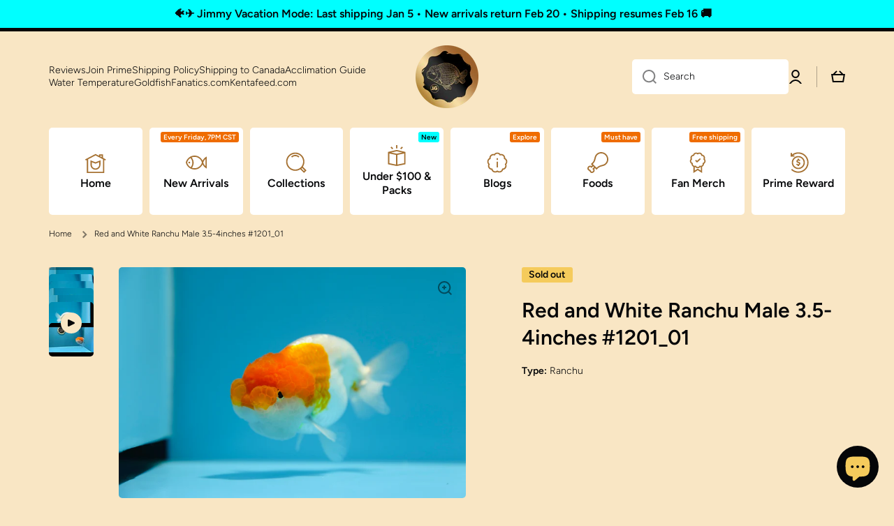

--- FILE ---
content_type: text/html; charset=utf-8
request_url: https://jimmygoldfish.com/products/red-and-white-ranchu-male-3-5-4inches-1201_01
body_size: 68797
content:
<!doctype html>
<html class="no-js" lang="en" data-role="main">
  <head>
	<!-- Added by AVADA SEO Suite -->
	
	<!-- /Added by AVADA SEO Suite -->
    <!-- Google tag (gtag.js) -->
    <script async src="https://www.googletagmanager.com/gtag/js?id=G-77Q1GX38VC"></script>
    <script>
     window.dataLayer = window.dataLayer || [];
     function gtag(){dataLayer.push(arguments);}
     gtag('js', new Date());
     gtag('config', 'G-77Q1GX38VC');
    </script>
    <meta charset="utf-8">
    <meta http-equiv="X-UA-Compatible" content="IE=edge">
    <meta name="viewport" content="width=device-width,initial-scale=1">
    <meta name="theme-color" content="">
    <link rel="canonical" href="https://jimmygoldfish.com/products/red-and-white-ranchu-male-3-5-4inches-1201_01">
    <link rel="preconnect" href="https://cdn.shopify.com" crossorigin><link rel="icon" type="image/png" href="//jimmygoldfish.com/cdn/shop/files/jmg-round-logo-1-01_32x32.png?v=1665174139"><link rel="preconnect" href="https://fonts.shopifycdn.com" crossorigin><title>
      Red and White Ranchu Male 3.5-4inches #1201_01
 &ndash; Jimmy Goldfish</title>

    

    

<meta property="og:site_name" content="Jimmy Goldfish">
<meta property="og:url" content="https://jimmygoldfish.com/products/red-and-white-ranchu-male-3-5-4inches-1201_01">
<meta property="og:title" content="Red and White Ranchu Male 3.5-4inches #1201_01">
<meta property="og:type" content="product">
<meta property="og:description" content="Jimmy Goldfish is well known as a great place to shop for quality and healthy fancy goldfish. Jimmy&#39;s selection is famous for the best Lionchu, Ranchu, Thai Oranda and Yuan Bao goldfish."><meta property="og:image" content="http://jimmygoldfish.com/cdn/shop/products/image_53c8a75d-f878-49e0-bbfd-5db8c4d7b001.jpg?v=1669948100">
  <meta property="og:image:secure_url" content="https://jimmygoldfish.com/cdn/shop/products/image_53c8a75d-f878-49e0-bbfd-5db8c4d7b001.jpg?v=1669948100">
  <meta property="og:image:width" content="1920">
  <meta property="og:image:height" content="1280"><meta property="og:price:amount" content="129.00">
  <meta property="og:price:currency" content="USD"><meta name="twitter:card" content="summary_large_image">
<meta name="twitter:title" content="Red and White Ranchu Male 3.5-4inches #1201_01">
<meta name="twitter:description" content="Jimmy Goldfish is well known as a great place to shop for quality and healthy fancy goldfish. Jimmy&#39;s selection is famous for the best Lionchu, Ranchu, Thai Oranda and Yuan Bao goldfish.">

    <script src="//jimmygoldfish.com/cdn/shop/t/16/assets/constants.js?v=58251544750838685771754052694" defer="defer"></script>
    <script src="//jimmygoldfish.com/cdn/shop/t/16/assets/pubsub.js?v=158357773527763999511754052703" defer="defer"></script>
    <script src="//jimmygoldfish.com/cdn/shop/t/16/assets/global.js?v=74555702340260099471754052699" defer="defer"></script>
    
    <script>window.performance && window.performance.mark && window.performance.mark('shopify.content_for_header.start');</script><meta name="facebook-domain-verification" content="eakw1ku5vp7afaie3mvmcsbe1kudsc">
<meta name="google-site-verification" content="6UObhnxIw48o9C1DMUYt_aKp6qv4vieLZx_cZ2lAQVs">
<meta id="shopify-digital-wallet" name="shopify-digital-wallet" content="/55492608043/digital_wallets/dialog">
<meta name="shopify-checkout-api-token" content="11574918c01bfb0df8325fbb45eafaf5">
<meta id="in-context-paypal-metadata" data-shop-id="55492608043" data-venmo-supported="false" data-environment="production" data-locale="en_US" data-paypal-v4="true" data-currency="USD">
<link rel="alternate" hreflang="x-default" href="https://jimmygoldfish.com/products/red-and-white-ranchu-male-3-5-4inches-1201_01">
<link rel="alternate" hreflang="en" href="https://jimmygoldfish.com/products/red-and-white-ranchu-male-3-5-4inches-1201_01">
<link rel="alternate" hreflang="es" href="https://jimmygoldfish.com/es/products/red-and-white-ranchu-male-3-5-4inches-1201_01">
<link rel="alternate" hreflang="en-CA" href="https://jimmygoldfish.com/en-ca/products/red-and-white-ranchu-male-3-5-4inches-1201_01">
<link rel="alternate" hreflang="fr-CA" href="https://jimmygoldfish.com/fr-ca/products/red-and-white-ranchu-male-3-5-4inches-1201_01">
<link rel="alternate" type="application/json+oembed" href="https://jimmygoldfish.com/products/red-and-white-ranchu-male-3-5-4inches-1201_01.oembed">
<script async="async" src="/checkouts/internal/preloads.js?locale=en-US"></script>
<link rel="preconnect" href="https://shop.app" crossorigin="anonymous">
<script async="async" src="https://shop.app/checkouts/internal/preloads.js?locale=en-US&shop_id=55492608043" crossorigin="anonymous"></script>
<script id="apple-pay-shop-capabilities" type="application/json">{"shopId":55492608043,"countryCode":"US","currencyCode":"USD","merchantCapabilities":["supports3DS"],"merchantId":"gid:\/\/shopify\/Shop\/55492608043","merchantName":"Jimmy Goldfish","requiredBillingContactFields":["postalAddress","email","phone"],"requiredShippingContactFields":["postalAddress","email","phone"],"shippingType":"shipping","supportedNetworks":["visa","masterCard","amex","discover","elo","jcb"],"total":{"type":"pending","label":"Jimmy Goldfish","amount":"1.00"},"shopifyPaymentsEnabled":true,"supportsSubscriptions":true}</script>
<script id="shopify-features" type="application/json">{"accessToken":"11574918c01bfb0df8325fbb45eafaf5","betas":["rich-media-storefront-analytics"],"domain":"jimmygoldfish.com","predictiveSearch":true,"shopId":55492608043,"locale":"en"}</script>
<script>var Shopify = Shopify || {};
Shopify.shop = "jimmygoldfish.myshopify.com";
Shopify.locale = "en";
Shopify.currency = {"active":"USD","rate":"1.0"};
Shopify.country = "US";
Shopify.theme = {"name":"Special Inventory Version 08012025","id":132166189099,"schema_name":"Minion","schema_version":"2.3.3","theme_store_id":1571,"role":"main"};
Shopify.theme.handle = "null";
Shopify.theme.style = {"id":null,"handle":null};
Shopify.cdnHost = "jimmygoldfish.com/cdn";
Shopify.routes = Shopify.routes || {};
Shopify.routes.root = "/";</script>
<script type="module">!function(o){(o.Shopify=o.Shopify||{}).modules=!0}(window);</script>
<script>!function(o){function n(){var o=[];function n(){o.push(Array.prototype.slice.apply(arguments))}return n.q=o,n}var t=o.Shopify=o.Shopify||{};t.loadFeatures=n(),t.autoloadFeatures=n()}(window);</script>
<script>
  window.ShopifyPay = window.ShopifyPay || {};
  window.ShopifyPay.apiHost = "shop.app\/pay";
  window.ShopifyPay.redirectState = null;
</script>
<script id="shop-js-analytics" type="application/json">{"pageType":"product"}</script>
<script defer="defer" async type="module" src="//jimmygoldfish.com/cdn/shopifycloud/shop-js/modules/v2/client.init-shop-cart-sync_BT-GjEfc.en.esm.js"></script>
<script defer="defer" async type="module" src="//jimmygoldfish.com/cdn/shopifycloud/shop-js/modules/v2/chunk.common_D58fp_Oc.esm.js"></script>
<script defer="defer" async type="module" src="//jimmygoldfish.com/cdn/shopifycloud/shop-js/modules/v2/chunk.modal_xMitdFEc.esm.js"></script>
<script type="module">
  await import("//jimmygoldfish.com/cdn/shopifycloud/shop-js/modules/v2/client.init-shop-cart-sync_BT-GjEfc.en.esm.js");
await import("//jimmygoldfish.com/cdn/shopifycloud/shop-js/modules/v2/chunk.common_D58fp_Oc.esm.js");
await import("//jimmygoldfish.com/cdn/shopifycloud/shop-js/modules/v2/chunk.modal_xMitdFEc.esm.js");

  window.Shopify.SignInWithShop?.initShopCartSync?.({"fedCMEnabled":true,"windoidEnabled":true});

</script>
<script defer="defer" async type="module" src="//jimmygoldfish.com/cdn/shopifycloud/shop-js/modules/v2/client.payment-terms_Ci9AEqFq.en.esm.js"></script>
<script defer="defer" async type="module" src="//jimmygoldfish.com/cdn/shopifycloud/shop-js/modules/v2/chunk.common_D58fp_Oc.esm.js"></script>
<script defer="defer" async type="module" src="//jimmygoldfish.com/cdn/shopifycloud/shop-js/modules/v2/chunk.modal_xMitdFEc.esm.js"></script>
<script type="module">
  await import("//jimmygoldfish.com/cdn/shopifycloud/shop-js/modules/v2/client.payment-terms_Ci9AEqFq.en.esm.js");
await import("//jimmygoldfish.com/cdn/shopifycloud/shop-js/modules/v2/chunk.common_D58fp_Oc.esm.js");
await import("//jimmygoldfish.com/cdn/shopifycloud/shop-js/modules/v2/chunk.modal_xMitdFEc.esm.js");

  
</script>
<script>
  window.Shopify = window.Shopify || {};
  if (!window.Shopify.featureAssets) window.Shopify.featureAssets = {};
  window.Shopify.featureAssets['shop-js'] = {"shop-cart-sync":["modules/v2/client.shop-cart-sync_DZOKe7Ll.en.esm.js","modules/v2/chunk.common_D58fp_Oc.esm.js","modules/v2/chunk.modal_xMitdFEc.esm.js"],"init-fed-cm":["modules/v2/client.init-fed-cm_B6oLuCjv.en.esm.js","modules/v2/chunk.common_D58fp_Oc.esm.js","modules/v2/chunk.modal_xMitdFEc.esm.js"],"shop-cash-offers":["modules/v2/client.shop-cash-offers_D2sdYoxE.en.esm.js","modules/v2/chunk.common_D58fp_Oc.esm.js","modules/v2/chunk.modal_xMitdFEc.esm.js"],"shop-login-button":["modules/v2/client.shop-login-button_QeVjl5Y3.en.esm.js","modules/v2/chunk.common_D58fp_Oc.esm.js","modules/v2/chunk.modal_xMitdFEc.esm.js"],"pay-button":["modules/v2/client.pay-button_DXTOsIq6.en.esm.js","modules/v2/chunk.common_D58fp_Oc.esm.js","modules/v2/chunk.modal_xMitdFEc.esm.js"],"shop-button":["modules/v2/client.shop-button_DQZHx9pm.en.esm.js","modules/v2/chunk.common_D58fp_Oc.esm.js","modules/v2/chunk.modal_xMitdFEc.esm.js"],"avatar":["modules/v2/client.avatar_BTnouDA3.en.esm.js"],"init-windoid":["modules/v2/client.init-windoid_CR1B-cfM.en.esm.js","modules/v2/chunk.common_D58fp_Oc.esm.js","modules/v2/chunk.modal_xMitdFEc.esm.js"],"init-shop-for-new-customer-accounts":["modules/v2/client.init-shop-for-new-customer-accounts_C_vY_xzh.en.esm.js","modules/v2/client.shop-login-button_QeVjl5Y3.en.esm.js","modules/v2/chunk.common_D58fp_Oc.esm.js","modules/v2/chunk.modal_xMitdFEc.esm.js"],"init-shop-email-lookup-coordinator":["modules/v2/client.init-shop-email-lookup-coordinator_BI7n9ZSv.en.esm.js","modules/v2/chunk.common_D58fp_Oc.esm.js","modules/v2/chunk.modal_xMitdFEc.esm.js"],"init-shop-cart-sync":["modules/v2/client.init-shop-cart-sync_BT-GjEfc.en.esm.js","modules/v2/chunk.common_D58fp_Oc.esm.js","modules/v2/chunk.modal_xMitdFEc.esm.js"],"shop-toast-manager":["modules/v2/client.shop-toast-manager_DiYdP3xc.en.esm.js","modules/v2/chunk.common_D58fp_Oc.esm.js","modules/v2/chunk.modal_xMitdFEc.esm.js"],"init-customer-accounts":["modules/v2/client.init-customer-accounts_D9ZNqS-Q.en.esm.js","modules/v2/client.shop-login-button_QeVjl5Y3.en.esm.js","modules/v2/chunk.common_D58fp_Oc.esm.js","modules/v2/chunk.modal_xMitdFEc.esm.js"],"init-customer-accounts-sign-up":["modules/v2/client.init-customer-accounts-sign-up_iGw4briv.en.esm.js","modules/v2/client.shop-login-button_QeVjl5Y3.en.esm.js","modules/v2/chunk.common_D58fp_Oc.esm.js","modules/v2/chunk.modal_xMitdFEc.esm.js"],"shop-follow-button":["modules/v2/client.shop-follow-button_CqMgW2wH.en.esm.js","modules/v2/chunk.common_D58fp_Oc.esm.js","modules/v2/chunk.modal_xMitdFEc.esm.js"],"checkout-modal":["modules/v2/client.checkout-modal_xHeaAweL.en.esm.js","modules/v2/chunk.common_D58fp_Oc.esm.js","modules/v2/chunk.modal_xMitdFEc.esm.js"],"shop-login":["modules/v2/client.shop-login_D91U-Q7h.en.esm.js","modules/v2/chunk.common_D58fp_Oc.esm.js","modules/v2/chunk.modal_xMitdFEc.esm.js"],"lead-capture":["modules/v2/client.lead-capture_BJmE1dJe.en.esm.js","modules/v2/chunk.common_D58fp_Oc.esm.js","modules/v2/chunk.modal_xMitdFEc.esm.js"],"payment-terms":["modules/v2/client.payment-terms_Ci9AEqFq.en.esm.js","modules/v2/chunk.common_D58fp_Oc.esm.js","modules/v2/chunk.modal_xMitdFEc.esm.js"]};
</script>
<script>(function() {
  var isLoaded = false;
  function asyncLoad() {
    if (isLoaded) return;
    isLoaded = true;
    var urls = ["https:\/\/static.loloyal.com\/loloyal-cend\/entry-js\/boom-cend-loloyal.js?shop=jimmygoldfish.myshopify.com"];
    for (var i = 0; i < urls.length; i++) {
      var s = document.createElement('script');
      s.type = 'text/javascript';
      s.async = true;
      s.src = urls[i];
      var x = document.getElementsByTagName('script')[0];
      x.parentNode.insertBefore(s, x);
    }
  };
  if(window.attachEvent) {
    window.attachEvent('onload', asyncLoad);
  } else {
    window.addEventListener('load', asyncLoad, false);
  }
})();</script>
<script id="__st">var __st={"a":55492608043,"offset":-21600,"reqid":"cfa054cb-a46f-4921-b0d6-de0c1527203d-1769051071","pageurl":"jimmygoldfish.com\/products\/red-and-white-ranchu-male-3-5-4inches-1201_01","u":"88c6ff7af75c","p":"product","rtyp":"product","rid":7033464815659};</script>
<script>window.ShopifyPaypalV4VisibilityTracking = true;</script>
<script id="captcha-bootstrap">!function(){'use strict';const t='contact',e='account',n='new_comment',o=[[t,t],['blogs',n],['comments',n],[t,'customer']],c=[[e,'customer_login'],[e,'guest_login'],[e,'recover_customer_password'],[e,'create_customer']],r=t=>t.map((([t,e])=>`form[action*='/${t}']:not([data-nocaptcha='true']) input[name='form_type'][value='${e}']`)).join(','),a=t=>()=>t?[...document.querySelectorAll(t)].map((t=>t.form)):[];function s(){const t=[...o],e=r(t);return a(e)}const i='password',u='form_key',d=['recaptcha-v3-token','g-recaptcha-response','h-captcha-response',i],f=()=>{try{return window.sessionStorage}catch{return}},m='__shopify_v',_=t=>t.elements[u];function p(t,e,n=!1){try{const o=window.sessionStorage,c=JSON.parse(o.getItem(e)),{data:r}=function(t){const{data:e,action:n}=t;return t[m]||n?{data:e,action:n}:{data:t,action:n}}(c);for(const[e,n]of Object.entries(r))t.elements[e]&&(t.elements[e].value=n);n&&o.removeItem(e)}catch(o){console.error('form repopulation failed',{error:o})}}const l='form_type',E='cptcha';function T(t){t.dataset[E]=!0}const w=window,h=w.document,L='Shopify',v='ce_forms',y='captcha';let A=!1;((t,e)=>{const n=(g='f06e6c50-85a8-45c8-87d0-21a2b65856fe',I='https://cdn.shopify.com/shopifycloud/storefront-forms-hcaptcha/ce_storefront_forms_captcha_hcaptcha.v1.5.2.iife.js',D={infoText:'Protected by hCaptcha',privacyText:'Privacy',termsText:'Terms'},(t,e,n)=>{const o=w[L][v],c=o.bindForm;if(c)return c(t,g,e,D).then(n);var r;o.q.push([[t,g,e,D],n]),r=I,A||(h.body.append(Object.assign(h.createElement('script'),{id:'captcha-provider',async:!0,src:r})),A=!0)});var g,I,D;w[L]=w[L]||{},w[L][v]=w[L][v]||{},w[L][v].q=[],w[L][y]=w[L][y]||{},w[L][y].protect=function(t,e){n(t,void 0,e),T(t)},Object.freeze(w[L][y]),function(t,e,n,w,h,L){const[v,y,A,g]=function(t,e,n){const i=e?o:[],u=t?c:[],d=[...i,...u],f=r(d),m=r(i),_=r(d.filter((([t,e])=>n.includes(e))));return[a(f),a(m),a(_),s()]}(w,h,L),I=t=>{const e=t.target;return e instanceof HTMLFormElement?e:e&&e.form},D=t=>v().includes(t);t.addEventListener('submit',(t=>{const e=I(t);if(!e)return;const n=D(e)&&!e.dataset.hcaptchaBound&&!e.dataset.recaptchaBound,o=_(e),c=g().includes(e)&&(!o||!o.value);(n||c)&&t.preventDefault(),c&&!n&&(function(t){try{if(!f())return;!function(t){const e=f();if(!e)return;const n=_(t);if(!n)return;const o=n.value;o&&e.removeItem(o)}(t);const e=Array.from(Array(32),(()=>Math.random().toString(36)[2])).join('');!function(t,e){_(t)||t.append(Object.assign(document.createElement('input'),{type:'hidden',name:u})),t.elements[u].value=e}(t,e),function(t,e){const n=f();if(!n)return;const o=[...t.querySelectorAll(`input[type='${i}']`)].map((({name:t})=>t)),c=[...d,...o],r={};for(const[a,s]of new FormData(t).entries())c.includes(a)||(r[a]=s);n.setItem(e,JSON.stringify({[m]:1,action:t.action,data:r}))}(t,e)}catch(e){console.error('failed to persist form',e)}}(e),e.submit())}));const S=(t,e)=>{t&&!t.dataset[E]&&(n(t,e.some((e=>e===t))),T(t))};for(const o of['focusin','change'])t.addEventListener(o,(t=>{const e=I(t);D(e)&&S(e,y())}));const B=e.get('form_key'),M=e.get(l),P=B&&M;t.addEventListener('DOMContentLoaded',(()=>{const t=y();if(P)for(const e of t)e.elements[l].value===M&&p(e,B);[...new Set([...A(),...v().filter((t=>'true'===t.dataset.shopifyCaptcha))])].forEach((e=>S(e,t)))}))}(h,new URLSearchParams(w.location.search),n,t,e,['guest_login'])})(!0,!0)}();</script>
<script integrity="sha256-4kQ18oKyAcykRKYeNunJcIwy7WH5gtpwJnB7kiuLZ1E=" data-source-attribution="shopify.loadfeatures" defer="defer" src="//jimmygoldfish.com/cdn/shopifycloud/storefront/assets/storefront/load_feature-a0a9edcb.js" crossorigin="anonymous"></script>
<script crossorigin="anonymous" defer="defer" src="//jimmygoldfish.com/cdn/shopifycloud/storefront/assets/shopify_pay/storefront-65b4c6d7.js?v=20250812"></script>
<script data-source-attribution="shopify.dynamic_checkout.dynamic.init">var Shopify=Shopify||{};Shopify.PaymentButton=Shopify.PaymentButton||{isStorefrontPortableWallets:!0,init:function(){window.Shopify.PaymentButton.init=function(){};var t=document.createElement("script");t.src="https://jimmygoldfish.com/cdn/shopifycloud/portable-wallets/latest/portable-wallets.en.js",t.type="module",document.head.appendChild(t)}};
</script>
<script data-source-attribution="shopify.dynamic_checkout.buyer_consent">
  function portableWalletsHideBuyerConsent(e){var t=document.getElementById("shopify-buyer-consent"),n=document.getElementById("shopify-subscription-policy-button");t&&n&&(t.classList.add("hidden"),t.setAttribute("aria-hidden","true"),n.removeEventListener("click",e))}function portableWalletsShowBuyerConsent(e){var t=document.getElementById("shopify-buyer-consent"),n=document.getElementById("shopify-subscription-policy-button");t&&n&&(t.classList.remove("hidden"),t.removeAttribute("aria-hidden"),n.addEventListener("click",e))}window.Shopify?.PaymentButton&&(window.Shopify.PaymentButton.hideBuyerConsent=portableWalletsHideBuyerConsent,window.Shopify.PaymentButton.showBuyerConsent=portableWalletsShowBuyerConsent);
</script>
<script data-source-attribution="shopify.dynamic_checkout.cart.bootstrap">document.addEventListener("DOMContentLoaded",(function(){function t(){return document.querySelector("shopify-accelerated-checkout-cart, shopify-accelerated-checkout")}if(t())Shopify.PaymentButton.init();else{new MutationObserver((function(e,n){t()&&(Shopify.PaymentButton.init(),n.disconnect())})).observe(document.body,{childList:!0,subtree:!0})}}));
</script>
<link id="shopify-accelerated-checkout-styles" rel="stylesheet" media="screen" href="https://jimmygoldfish.com/cdn/shopifycloud/portable-wallets/latest/accelerated-checkout-backwards-compat.css" crossorigin="anonymous">
<style id="shopify-accelerated-checkout-cart">
        #shopify-buyer-consent {
  margin-top: 1em;
  display: inline-block;
  width: 100%;
}

#shopify-buyer-consent.hidden {
  display: none;
}

#shopify-subscription-policy-button {
  background: none;
  border: none;
  padding: 0;
  text-decoration: underline;
  font-size: inherit;
  cursor: pointer;
}

#shopify-subscription-policy-button::before {
  box-shadow: none;
}

      </style>
<script id="sections-script" data-sections="main-product,footer" defer="defer" src="//jimmygoldfish.com/cdn/shop/t/16/compiled_assets/scripts.js?v=3475"></script>
<script>window.performance && window.performance.mark && window.performance.mark('shopify.content_for_header.end');</script>

    
    <style data-shopify>    
      @font-face {
  font-family: Figtree;
  font-weight: 300;
  font-style: normal;
  font-display: swap;
  src: url("//jimmygoldfish.com/cdn/fonts/figtree/figtree_n3.e4cc0323f8b9feb279bf6ced9d868d88ce80289f.woff2") format("woff2"),
       url("//jimmygoldfish.com/cdn/fonts/figtree/figtree_n3.db79ac3fb83d054d99bd79fccf8e8782b5cf449e.woff") format("woff");
}

@font-face {
  font-family: Figtree;
  font-weight: 600;
  font-style: normal;
  font-display: swap;
  src: url("//jimmygoldfish.com/cdn/fonts/figtree/figtree_n6.9d1ea52bb49a0a86cfd1b0383d00f83d3fcc14de.woff2") format("woff2"),
       url("//jimmygoldfish.com/cdn/fonts/figtree/figtree_n6.f0fcdea525a0e47b2ae4ab645832a8e8a96d31d3.woff") format("woff");
}

@font-face {
  font-family: Figtree;
  font-weight: 300;
  font-style: italic;
  font-display: swap;
  src: url("//jimmygoldfish.com/cdn/fonts/figtree/figtree_i3.914abbe7a583759f0a18bf02652c9ee1f4bb1c6d.woff2") format("woff2"),
       url("//jimmygoldfish.com/cdn/fonts/figtree/figtree_i3.3d7354f07ddb3c61082efcb69896c65d6c00d9fa.woff") format("woff");
}

      @font-face {
  font-family: Figtree;
  font-weight: 600;
  font-style: italic;
  font-display: swap;
  src: url("//jimmygoldfish.com/cdn/fonts/figtree/figtree_i6.702baae75738b446cfbed6ac0d60cab7b21e61ba.woff2") format("woff2"),
       url("//jimmygoldfish.com/cdn/fonts/figtree/figtree_i6.6b8dc40d16c9905d29525156e284509f871ce8f9.woff") format("woff");
}

      @font-face {
  font-family: Figtree;
  font-weight: 600;
  font-style: normal;
  font-display: swap;
  src: url("//jimmygoldfish.com/cdn/fonts/figtree/figtree_n6.9d1ea52bb49a0a86cfd1b0383d00f83d3fcc14de.woff2") format("woff2"),
       url("//jimmygoldfish.com/cdn/fonts/figtree/figtree_n6.f0fcdea525a0e47b2ae4ab645832a8e8a96d31d3.woff") format("woff");
}

    
      :root {
    	--duration-short: .2s;
        --duration-medium: .3s;
    	--duration-large: .5s;
    	--animation-bezier: ease;
    	--zoom-animation-bezier: cubic-bezier(.15,.75,.5,1);
    
        --animation-type: cubic-bezier(0, 0, 0.3, 1);
        --animation-time: .5s;

        --product-thumbnail_move-up: 0.35s;
        --product-thumbnail_move-up_type: linear;
        --product-thumbnail-button_opacity_hover: 0.15s;
        --product-thumbnail-button_opacity_over: 0.3s;
        --product-thumbnail-button_opacity_type: linear;
        --product-thumbnail-button_move: 0.35s;
        --product-thumbnail-button_move_type: linear;

        --font-heading-family: Figtree, sans-serif;
        --font-heading-style: normal;
        --font-heading-weight: 600;
    
        --font-body-family: Figtree, sans-serif;
        --font-body-style: normal;
        --font-body-weight: 300;
    	--font-body-bold-weight: 600;
    	--font-button-weight: 600;
    
    	--font-heading-scale: 1.0;
        --font-body-scale: 1.0;
    
        --font-body-size: calc(16px * var(--font-body-scale));
        --font-body-line-height: 130%;
        --font-body2-size: calc(14px * var(--font-body-scale));
        --font-body2-line-height: 130%;
        --font-body3-size: calc(12px * var(--font-body-scale));
        --font-body3-line-height: 130%;
        --font-body4-size: calc(10px * var(--font-body-scale));
        --font-body4-line-height: 130%;

        --color-body-background: #f9e6c4;
        --color-secondary-background: #ffffff;
      	--color-section-background: var(--color-secondary-background);--color-simple-dropdown: #ffffff;
    	--color-vertical-menu-dropdown: #fefaf2;

        --color-base:#050608;
    	--color-base-rgb: 5, 6, 8;
        --color-accent:#ef6c00;
        --color-subheading: var(--color-accent);
        --color-text-link:#0568d6;

        --color-price: #A67233;
        --color-old-price: #d20404;
        --color-lines-borders: rgba(5, 6, 8, 0.3);
        --color-input-background: #ffffff;
        --color-input-text: #050608;
        --color-input-background-active: var(--color-body-background);
        --opacity-icons: 0.5;

    	--mobile-focus-color: rgba(5, 6, 8, 0.04);

    	--shadow: 0px 4px 20px rgba(22, 19, 69, 0.13);--auto-text-color-button-light:#ffffff;
    	--auto-text-color-button-dark:var(--color-base);
    	--auto-input-color-active-border-light: rgba(255,255,255,0.3);
    	--auto-input-color-active-border-dark:rgba(var(--color-base-rgb),0.3);--auto-text-color-input-light:#ffffff;
    	--auto-text-color-input-dark:var(--color-input-text);--auto-text-color-accent: #ffffff
   		
;--auto-text-color--with-base-color: #ffffff;--radius: 5px;
    	--radius-input: 5px;
    	--radius-button: 5px;
    	--radius-badge:3px;
    	--radius-checkbox:4px;

        --color-badge-1:#d20404;--color-badge-1-text: var(--auto-text-color-button-light);--color-badge-2:#ef6c00;--color-badge-2-text: var(--auto-text-color-button-light);--color-badge-3:#f5cb5c;--color-badge-3-text: var(--auto-text-color-button-dark);--color-free-delivery-bar: #f5cb5c;
      
    	--color-error: #d20404;
    
        --form_field-height: 50px;

        --page-width: 1300px;
        --page-padding: 20px;

        --sections-top-spacing: 100px;
    	--sections-top-spacing-mobile: 80px;
		--sections-top-spacing--medium: 80px;
    	--sections-top-spacing--medium-mobile: 60px;
		--sections-top-spacing--small: 40px;
    	--sections-top-spacing--small-mobile: 40px;

        --padding1: 10px;
        --padding2: 20px;
        --padding3: 30px;
        --padding4: 40px;
    	--padding5: 60px;
      }

      *,
      *::before,
      *::after {
      	box-sizing: border-box;
      }
      html {
        box-sizing: border-box;
        height: 100%;
     	-webkit-tap-highlight-color: transparent;
    	scroll-behavior: smooth;
      }
      body {
        display: grid;
        grid-template-rows: auto auto 1fr auto;
        grid-template-columns: 100%;
        min-height: 100%;
        margin: 0;
        font-size: var(--font-body-size);
        line-height: var(--font-body-line-height);
        color: var(--color-base);
    	background: var(--color-body-background);
        font-family: var(--font-body-family);
        font-style: var(--font-body-style);
        font-weight: var(--font-body-weight);
        -webkit-text-size-adjust: none;
    	text-size-adjust: none;
    	overflow-x: hidden;
      }.btn{
        --background: var(--color-accent);--color: var(--auto-text-color-button-light);
    	--fill: var(--auto-text-color-button-light);}.btn--secondary{
        --background: var(--color-base);--color: var(--auto-text-color-button-light);
    	--fill: var(--auto-text-color-button-light);}
    
    .visually-hidden {
      position: absolute!important;
      overflow: hidden;
      margin: -1px;
      border: 0;
      clip: rect(0 0 0 0);
      word-wrap: normal!important;
    }
    .visually-hidden:not(:focus),
    .visually-hidden:not(:focus-visible){
      width: 1px;
      height: 1px;
      padding: 0;
    }
    .announcement-bar{
      opacity:0;
    }
    .popup-modal{
      display: none;
    }.js #MainContent{
      opacity:0;
      transition: opacity 1s var(--animation-bezier);
    }
    .js.dom-loaded #MainContent{
      opacity:1;
    }.js img.image-show--fadein{
      opacity:0;
      transition: opacity 1s var(--animation-bezier);
    }
    .js img.image-show--fadein.image-loaded{
      opacity: 1;
    }</style>

    <link href="//jimmygoldfish.com/cdn/shop/t/16/assets/base.css?v=141643368145648553791754052675" rel="stylesheet" type="text/css" media="all" />
    
<link rel="preload" as="font" href="//jimmygoldfish.com/cdn/fonts/figtree/figtree_n3.e4cc0323f8b9feb279bf6ced9d868d88ce80289f.woff2" type="font/woff2" crossorigin><link rel="preload" as="font" href="//jimmygoldfish.com/cdn/fonts/figtree/figtree_n6.9d1ea52bb49a0a86cfd1b0383d00f83d3fcc14de.woff2" type="font/woff2" crossorigin><link rel="stylesheet" href="//jimmygoldfish.com/cdn/shop/t/16/assets/component-predictive-search.css?v=169156080147452933411754052688" media="print" onload="this.media='all'"><script>
      document.documentElement.className = document.documentElement.className.replace('no-js', 'js');
      if (Shopify.designMode) {
        document.documentElement.classList.add('shopify-design-mode');
      }
      document.addEventListener("DOMContentLoaded", function(event) {
        document.documentElement.classList.add('dom-loaded');
        setTimeout(function(){document.querySelector('footer').classList.add('footer-loaded')}, 700);
      });
    </script>
  
<script type="text/javascript">
  window.Pop = window.Pop || {};
  window.Pop.common = window.Pop.common || {};
  window.Pop.common.shop = {
    permanent_domain: 'jimmygoldfish.myshopify.com',
    currency: "USD",
    money_format: "${{amount}}",
    id: 55492608043
  };
  

  window.Pop.common.template = 'product';
  window.Pop.common.cart = {};
  window.Pop.common.vapid_public_key = "BJuXCmrtTK335SuczdNVYrGVtP_WXn4jImChm49st7K7z7e8gxSZUKk4DhUpk8j2Xpiw5G4-ylNbMKLlKkUEU98=";
  window.Pop.global_config = {"asset_urls":{"loy":{},"rev":{},"pu":{"init_js":null},"widgets":{"init_js":"https:\/\/cdn.shopify.com\/s\/files\/1\/0194\/1736\/6592\/t\/1\/assets\/ba_widget_init.js?v=1728041536","modal_js":"https:\/\/cdn.shopify.com\/s\/files\/1\/0194\/1736\/6592\/t\/1\/assets\/ba_widget_modal.js?v=1728041538","modal_css":"https:\/\/cdn.shopify.com\/s\/files\/1\/0194\/1736\/6592\/t\/1\/assets\/ba_widget_modal.css?v=1654723622"},"forms":{},"global":{"helper_js":"https:\/\/cdn.shopify.com\/s\/files\/1\/0194\/1736\/6592\/t\/1\/assets\/ba_pop_tracking.js?v=1704919189"}},"proxy_paths":{"pop":"\/apps\/ba-pop","app_metrics":"\/apps\/ba-pop\/app_metrics","push_subscription":"\/apps\/ba-pop\/push"},"aat":["pop"],"pv":false,"sts":false,"bam":true,"batc":true,"base_money_format":"${{amount}}","online_store_version":2,"loy_js_api_enabled":false,"shop":{"id":55492608043,"name":"Jimmy Goldfish","domain":"jimmygoldfish.com"}};
  window.Pop.widgets_config = {"id":55322,"active":false,"frequency_limit_amount":2,"frequency_limit_time_unit":"days","background_image":{"position":"none","widget_background_preview_url":""},"initial_state":{"body":"Join Jimmy's Prime Customer for all the best deals \u0026 shipping rate!","title":"Get 12% OFF first order","cta_text":"Claim Discount","show_email":"true","action_text":"Saving...","footer_text":"You are signing up to receive communication via email and can unsubscribe at any time.","dismiss_text":"No thanks","email_placeholder":"Email Address","phone_placeholder":"Phone Number"},"success_state":{"body":"Thanks for joining. Copy your discount code and apply to your next order.","title":"Discount Unlocked 🎉","cta_text":"Continue shopping","cta_action":"dismiss","redirect_url":"","open_url_new_tab":"false"},"closed_state":{"action":"close_widget","font_size":"20","action_text":"GET 12% OFF","display_offset":"300","display_position":"left"},"error_state":{"submit_error":"Sorry, please try again later","invalid_email":"Please enter valid email address!","error_subscribing":"Error subscribing, try again later","already_registered":"You have already registered","invalid_phone_number":"Please enter valid phone number!"},"trigger":{"action":"on_timer","delay_in_seconds":"0"},"colors":{"link_color":"#4FC3F7","sticky_bar_bg":"#C62828","cta_font_color":"#fff","body_font_color":"#111111","sticky_bar_text":"#fff","background_color":"#fff","error_text_color":"#ff2626","title_font_color":"#000","footer_font_color":"#bbb","dismiss_font_color":"#bbb","cta_background_color":"#000","sticky_coupon_bar_bg":"#286ef8","error_text_background":"","sticky_coupon_bar_text":"#fff"},"sticky_coupon_bar":{"enabled":"true","message":"Don't forget to use your code"},"display_style":{"font":"Arial","size":"regular","align":"center"},"dismissable":true,"has_background":false,"opt_in_channels":["email"],"rules":[],"widget_css":".powered_by_rivo{\n  display: block;\n}\n.ba_widget_main_design {\n  background: #fff;\n}\n.ba_widget_content{text-align: center}\n.ba_widget_parent{\n  font-family: Arial;\n}\n.ba_widget_parent.background{\n}\n.ba_widget_left_content{\n}\n.ba_widget_right_content{\n}\n#ba_widget_cta_button:disabled{\n  background: #000cc;\n}\n#ba_widget_cta_button{\n  background: #000;\n  color: #fff;\n}\n#ba_widget_cta_button:after {\n  background: #000e0;\n}\n.ba_initial_state_title, .ba_success_state_title{\n  color: #000;\n}\n.ba_initial_state_body, .ba_success_state_body{\n  color: #111111;\n}\n.ba_initial_state_dismiss_text{\n  color: #bbb;\n}\n.ba_initial_state_footer_text, .ba_initial_state_sms_agreement{\n  color: #bbb;\n}\n.ba_widget_error{\n  color: #ff2626;\n  background: ;\n}\n.ba_link_color{\n  color: #4FC3F7;\n}\n","custom_css":null,"logo":"https:\/\/d15d3imw3mjndz.cloudfront.net\/co4ehu44oe3cpadi3n3hj5lj5kqy"};
</script>


<script type="text/javascript">
  

  (function() {
    //Global snippet for Email Popups
    //this is updated automatically - do not edit manually.
    document.addEventListener('DOMContentLoaded', function() {
      function loadScript(src, defer, done) {
        var js = document.createElement('script');
        js.src = src;
        js.defer = defer;
        js.onload = function(){done();};
        js.onerror = function(){
          done(new Error('Failed to load script ' + src));
        };
        document.head.appendChild(js);
      }

      function browserSupportsAllFeatures() {
        return window.Promise && window.fetch && window.Symbol;
      }

      if (browserSupportsAllFeatures()) {
        main();
      } else {
        loadScript('https://polyfill-fastly.net/v3/polyfill.min.js?features=Promise,fetch', true, main);
      }

      function loadAppScripts(){
        const popAppEmbedEnabled = document.getElementById("pop-app-embed-init");

        if (window.Pop.global_config.aat.includes("pop") && !popAppEmbedEnabled){
          loadScript(window.Pop.global_config.asset_urls.widgets.init_js, true, function(){});
        }
      }

      function main(err) {
        loadScript(window.Pop.global_config.asset_urls.global.helper_js, false, loadAppScripts);
      }
    });
  })();
</script>

<!-- BEGIN app block: shopify://apps/avada-seo-suite/blocks/avada-seo/15507c6e-1aa3-45d3-b698-7e175e033440 --><script>
  window.AVADA_SEO_ENABLED = true;
</script><!-- BEGIN app snippet: avada-broken-link-manager --><!-- END app snippet --><!-- BEGIN app snippet: avada-seo-site --><!-- END app snippet --><!-- BEGIN app snippet: avada-robot-onpage --><!-- Avada SEO Robot Onpage -->












<!-- END app snippet --><!-- BEGIN app snippet: avada-frequently-asked-questions -->







<!-- END app snippet --><!-- BEGIN app snippet: avada-custom-css --> <!-- BEGIN Avada SEO custom CSS END -->


<!-- END Avada SEO custom CSS END -->
<!-- END app snippet --><!-- BEGIN app snippet: avada-loading --><style>
  @keyframes avada-rotate {
    0% { transform: rotate(0); }
    100% { transform: rotate(360deg); }
  }

  @keyframes avada-fade-out {
    0% { opacity: 1; visibility: visible; }
    100% { opacity: 0; visibility: hidden; }
  }

  .Avada-LoadingScreen {
    display: none;
    width: 100%;
    height: 100vh;
    top: 0;
    position: fixed;
    z-index: 9999;
    display: flex;
    align-items: center;
    justify-content: center;
  
    background-image: url();
    background-position: center;
    background-size: cover;
    background-repeat: no-repeat;
  
  }

  .Avada-LoadingScreen svg {
    animation: avada-rotate 1s linear infinite;
    width: px;
    height: px;
  }
</style>
<script>
  const themeId = Shopify.theme.id;
  const loadingSettingsValue = null;
  const loadingType = loadingSettingsValue?.loadingType;
  function renderLoading() {
    new MutationObserver((mutations, observer) => {
      if (document.body) {
        observer.disconnect();
        const loadingDiv = document.createElement('div');
        loadingDiv.className = 'Avada-LoadingScreen';
        if(loadingType === 'custom_logo' || loadingType === 'favicon_logo') {
          const srcLoadingImage = loadingSettingsValue?.customLogoThemeIds[themeId] || '';
          if(srcLoadingImage) {
            loadingDiv.innerHTML = `
            <img alt="Avada logo"  height="600px" loading="eager" fetchpriority="high"
              src="${srcLoadingImage}&width=600"
              width="600px" />
              `
          }
        }
        if(loadingType === 'circle') {
          loadingDiv.innerHTML = `
        <svg viewBox="0 0 40 40" fill="none" xmlns="http://www.w3.org/2000/svg">
          <path d="M20 3.75C11.0254 3.75 3.75 11.0254 3.75 20C3.75 21.0355 2.91053 21.875 1.875 21.875C0.839475 21.875 0 21.0355 0 20C0 8.9543 8.9543 0 20 0C31.0457 0 40 8.9543 40 20C40 31.0457 31.0457 40 20 40C18.9645 40 18.125 39.1605 18.125 38.125C18.125 37.0895 18.9645 36.25 20 36.25C28.9748 36.25 36.25 28.9748 36.25 20C36.25 11.0254 28.9748 3.75 20 3.75Z" fill=""/>
        </svg>
      `;
        }

        document.body.insertBefore(loadingDiv, document.body.firstChild || null);
        const e = '';
        const t = '';
        const o = 'first' === t;
        const a = sessionStorage.getItem('isShowLoadingAvada');
        const n = document.querySelector('.Avada-LoadingScreen');
        if (a && o) return (n.style.display = 'none');
        n.style.display = 'flex';
        const i = document.body;
        i.style.overflow = 'hidden';
        const l = () => {
          i.style.overflow = 'auto';
          n.style.animation = 'avada-fade-out 1s ease-out forwards';
          setTimeout(() => {
            n.style.display = 'none';
          }, 1000);
        };
        if ((o && !a && sessionStorage.setItem('isShowLoadingAvada', true), 'duration_auto' === e)) {
          window.onload = function() {
            l();
          };
          return;
        }
        setTimeout(() => {
          l();
        }, 1000 * e);
      }
    }).observe(document.documentElement, { childList: true, subtree: true });
  };
  function isNullish(value) {
    return value === null || value === undefined;
  }
  const themeIds = '';
  const themeIdsArray = themeIds ? themeIds.split(',') : [];

  if(!isNullish(themeIds) && themeIdsArray.includes(themeId.toString()) && loadingSettingsValue?.enabled) {
    renderLoading();
  }

  if(isNullish(loadingSettingsValue?.themeIds) && loadingSettingsValue?.enabled) {
    renderLoading();
  }
</script>
<!-- END app snippet --><!-- BEGIN app snippet: avada-seo-social-post --><!-- END app snippet -->
<!-- END app block --><!-- BEGIN app block: shopify://apps/cx-elevate-date-time-picker/blocks/embed_script/3613d08c-d180-43c4-8f66-9aca9e0d28fc --><!-- BEGIN app snippet: setup-sentry --><script>
  window.SHOP = window.SHOP || {};
  window.SHOP.name = "Jimmy Goldfish";
  window.SHOP.domain = "jimmygoldfish.com";
</script>

<script src="https://cdn.shopify.com/extensions/019bd1de-c67f-71ce-9e13-6c25294ed962/cx-elevate-date-time-picker-139/assets/sentry.js"></script>
<!-- END app snippet -->
<!-- BEGIN app snippet: check-invalid-date --><!-- END app snippet -->
<script src="https://cdn.shopify.com/extensions/019bd1de-c67f-71ce-9e13-6c25294ed962/cx-elevate-date-time-picker-139/assets/delivery-surcharge-common.js" defer></script>

<style>
    form[action$='/cart'] button[type=submit][aria-disabled] {
        pointer-events: none;
        background: none;
        opacity: .5;
    }
</style>
<script>
    var AUT_DELIVERY_APP = AUT_DELIVERY_APP || {};
    AUT_DELIVERY_APP = {
        ...AUT_DELIVERY_APP,
        template: "product.live-fish",
        
            deliverySurcharge: {"version":1,"data":{"disabled":true,"days":{},"productName":"","specificDates":[],"dayBasedDisabled":true,"specificDatesDisabled":true}},
        
        
            pickupSurcharge: {"version":1,"data":{"disabled":true,"days":{},"productName":"","specificDates":[],"dayBasedDisabled":true,"specificDatesDisabled":true}}
        
    }
</script>
<script src="https://cdn.shopify.com/extensions/019bd1de-c67f-71ce-9e13-6c25294ed962/cx-elevate-date-time-picker-139/assets/delivery-date-embed.js" defer></script>

<!-- END app block --><!-- BEGIN app block: shopify://apps/judge-me-reviews/blocks/judgeme_core/61ccd3b1-a9f2-4160-9fe9-4fec8413e5d8 --><!-- Start of Judge.me Core -->






<link rel="dns-prefetch" href="https://cdnwidget.judge.me">
<link rel="dns-prefetch" href="https://cdn.judge.me">
<link rel="dns-prefetch" href="https://cdn1.judge.me">
<link rel="dns-prefetch" href="https://api.judge.me">

<script data-cfasync='false' class='jdgm-settings-script'>window.jdgmSettings={"pagination":5,"disable_web_reviews":false,"badge_no_review_text":"No reviews","badge_n_reviews_text":"{{ n }} review/reviews","badge_star_color":"#f5cb5c","hide_badge_preview_if_no_reviews":true,"badge_hide_text":false,"enforce_center_preview_badge":false,"widget_title":"Customer Reviews","widget_open_form_text":"Write a review","widget_close_form_text":"Cancel review","widget_refresh_page_text":"Refresh page","widget_summary_text":"Based on {{ number_of_reviews }} review/reviews","widget_no_review_text":"Be the first to write a review","widget_name_field_text":"Display name","widget_verified_name_field_text":"Verified Name (public)","widget_name_placeholder_text":"Display name","widget_required_field_error_text":"This field is required.","widget_email_field_text":"Email address","widget_verified_email_field_text":"Verified Email (private, can not be edited)","widget_email_placeholder_text":"Your email address","widget_email_field_error_text":"Please enter a valid email address.","widget_rating_field_text":"Rating","widget_review_title_field_text":"Review Title","widget_review_title_placeholder_text":"Give your review a title","widget_review_body_field_text":"Review content","widget_review_body_placeholder_text":"Start writing here...","widget_pictures_field_text":"Picture/Video (optional)","widget_submit_review_text":"Submit Review","widget_submit_verified_review_text":"Submit Verified Review","widget_submit_success_msg_with_auto_publish":"Thank you! Please refresh the page in a few moments to see your review. You can remove or edit your review by logging into \u003ca href='https://judge.me/login' target='_blank' rel='nofollow noopener'\u003eJudge.me\u003c/a\u003e","widget_submit_success_msg_no_auto_publish":"Thank you! Your review will be published as soon as it is approved by the shop admin. You can remove or edit your review by logging into \u003ca href='https://judge.me/login' target='_blank' rel='nofollow noopener'\u003eJudge.me\u003c/a\u003e","widget_show_default_reviews_out_of_total_text":"Showing {{ n_reviews_shown }} out of {{ n_reviews }} reviews.","widget_show_all_link_text":"Show all","widget_show_less_link_text":"Show less","widget_author_said_text":"{{ reviewer_name }} said:","widget_days_text":"{{ n }} days ago","widget_weeks_text":"{{ n }} week/weeks ago","widget_months_text":"{{ n }} month/months ago","widget_years_text":"{{ n }} year/years ago","widget_yesterday_text":"Yesterday","widget_today_text":"Today","widget_replied_text":"\u003e\u003e {{ shop_name }} replied:","widget_read_more_text":"Read more","widget_reviewer_name_as_initial":"","widget_rating_filter_color":"#fbcd0a","widget_rating_filter_see_all_text":"See all reviews","widget_sorting_most_recent_text":"Most Recent","widget_sorting_highest_rating_text":"Highest Rating","widget_sorting_lowest_rating_text":"Lowest Rating","widget_sorting_with_pictures_text":"Only Pictures","widget_sorting_most_helpful_text":"Most Helpful","widget_open_question_form_text":"Ask a question","widget_reviews_subtab_text":"Reviews","widget_questions_subtab_text":"Questions","widget_question_label_text":"Question","widget_answer_label_text":"Answer","widget_question_placeholder_text":"Write your question here","widget_submit_question_text":"Submit Question","widget_question_submit_success_text":"Thank you for your question! We will notify you once it gets answered.","widget_star_color":"#f5cb5c","verified_badge_text":"Verified","verified_badge_bg_color":"","verified_badge_text_color":"","verified_badge_placement":"left-of-reviewer-name","widget_review_max_height":"","widget_hide_border":false,"widget_social_share":false,"widget_thumb":false,"widget_review_location_show":false,"widget_location_format":"","all_reviews_include_out_of_store_products":true,"all_reviews_out_of_store_text":"(out of store)","all_reviews_pagination":100,"all_reviews_product_name_prefix_text":"about","enable_review_pictures":true,"enable_question_anwser":false,"widget_theme":"default","review_date_format":"mm/dd/yyyy","default_sort_method":"most-recent","widget_product_reviews_subtab_text":"Product Reviews","widget_shop_reviews_subtab_text":"Shop Reviews","widget_other_products_reviews_text":"Reviews for other products","widget_store_reviews_subtab_text":"Store reviews","widget_no_store_reviews_text":"This store hasn't received any reviews yet","widget_web_restriction_product_reviews_text":"This product hasn't received any reviews yet","widget_no_items_text":"No items found","widget_show_more_text":"Show more","widget_write_a_store_review_text":"Write a Store Review","widget_other_languages_heading":"Reviews in Other Languages","widget_translate_review_text":"Translate review to {{ language }}","widget_translating_review_text":"Translating...","widget_show_original_translation_text":"Show original ({{ language }})","widget_translate_review_failed_text":"Review couldn't be translated.","widget_translate_review_retry_text":"Retry","widget_translate_review_try_again_later_text":"Try again later","show_product_url_for_grouped_product":false,"widget_sorting_pictures_first_text":"Pictures First","show_pictures_on_all_rev_page_mobile":false,"show_pictures_on_all_rev_page_desktop":false,"floating_tab_hide_mobile_install_preference":false,"floating_tab_button_name":"★ Reviews","floating_tab_title":"Let customers speak for us","floating_tab_button_color":"","floating_tab_button_background_color":"","floating_tab_url":"","floating_tab_url_enabled":false,"floating_tab_tab_style":"text","all_reviews_text_badge_text":"Customers rate us {{ shop.metafields.judgeme.all_reviews_rating | round: 1 }}/5 based on {{ shop.metafields.judgeme.all_reviews_count }} reviews.","all_reviews_text_badge_text_branded_style":"{{ shop.metafields.judgeme.all_reviews_rating | round: 1 }} out of 5 stars based on {{ shop.metafields.judgeme.all_reviews_count }} reviews","is_all_reviews_text_badge_a_link":false,"show_stars_for_all_reviews_text_badge":false,"all_reviews_text_badge_url":"","all_reviews_text_style":"text","all_reviews_text_color_style":"judgeme_brand_color","all_reviews_text_color":"#108474","all_reviews_text_show_jm_brand":true,"featured_carousel_show_header":true,"featured_carousel_title":"Let customers speak for us","testimonials_carousel_title":"Customers are saying","videos_carousel_title":"Real customer stories","cards_carousel_title":"Customers are saying","featured_carousel_count_text":"from {{ n }} reviews","featured_carousel_add_link_to_all_reviews_page":false,"featured_carousel_url":"","featured_carousel_show_images":true,"featured_carousel_autoslide_interval":10,"featured_carousel_arrows_on_the_sides":false,"featured_carousel_height":350,"featured_carousel_width":100,"featured_carousel_image_size":200,"featured_carousel_image_height":250,"featured_carousel_arrow_color":"#000000","verified_count_badge_style":"vintage","verified_count_badge_orientation":"horizontal","verified_count_badge_color_style":"judgeme_brand_color","verified_count_badge_color":"#108474","is_verified_count_badge_a_link":false,"verified_count_badge_url":"","verified_count_badge_show_jm_brand":true,"widget_rating_preset_default":5,"widget_first_sub_tab":"product-reviews","widget_show_histogram":true,"widget_histogram_use_custom_color":false,"widget_pagination_use_custom_color":false,"widget_star_use_custom_color":true,"widget_verified_badge_use_custom_color":false,"widget_write_review_use_custom_color":false,"picture_reminder_submit_button":"Upload Pictures","enable_review_videos":true,"mute_video_by_default":false,"widget_sorting_videos_first_text":"Videos First","widget_review_pending_text":"Pending","featured_carousel_items_for_large_screen":3,"social_share_options_order":"Facebook,Twitter","remove_microdata_snippet":true,"disable_json_ld":false,"enable_json_ld_products":false,"preview_badge_show_question_text":false,"preview_badge_no_question_text":"No questions","preview_badge_n_question_text":"{{ number_of_questions }} question/questions","qa_badge_show_icon":false,"qa_badge_position":"same-row","remove_judgeme_branding":false,"widget_add_search_bar":false,"widget_search_bar_placeholder":"Search","widget_sorting_verified_only_text":"Verified only","featured_carousel_theme":"default","featured_carousel_show_rating":true,"featured_carousel_show_title":true,"featured_carousel_show_body":true,"featured_carousel_show_date":false,"featured_carousel_show_reviewer":true,"featured_carousel_show_product":false,"featured_carousel_header_background_color":"#108474","featured_carousel_header_text_color":"#ffffff","featured_carousel_name_product_separator":"reviewed","featured_carousel_full_star_background":"#108474","featured_carousel_empty_star_background":"#dadada","featured_carousel_vertical_theme_background":"#f9fafb","featured_carousel_verified_badge_enable":false,"featured_carousel_verified_badge_color":"#108474","featured_carousel_border_style":"round","featured_carousel_review_line_length_limit":3,"featured_carousel_more_reviews_button_text":"Read more reviews","featured_carousel_view_product_button_text":"View product","all_reviews_page_load_reviews_on":"scroll","all_reviews_page_load_more_text":"Load More Reviews","disable_fb_tab_reviews":false,"enable_ajax_cdn_cache":false,"widget_public_name_text":"displayed publicly like","default_reviewer_name":"John Smith","default_reviewer_name_has_non_latin":true,"widget_reviewer_anonymous":"Anonymous","medals_widget_title":"Judge.me Review Medals","medals_widget_background_color":"#f9fafb","medals_widget_position":"footer_all_pages","medals_widget_border_color":"#f9fafb","medals_widget_verified_text_position":"left","medals_widget_use_monochromatic_version":false,"medals_widget_elements_color":"#108474","show_reviewer_avatar":true,"widget_invalid_yt_video_url_error_text":"Not a YouTube video URL","widget_max_length_field_error_text":"Please enter no more than {0} characters.","widget_show_country_flag":false,"widget_show_collected_via_shop_app":true,"widget_verified_by_shop_badge_style":"light","widget_verified_by_shop_text":"Verified by Shop","widget_show_photo_gallery":true,"widget_load_with_code_splitting":true,"widget_ugc_install_preference":false,"widget_ugc_title":"Made by us, Shared by you","widget_ugc_subtitle":"Tag us to see your picture featured in our page","widget_ugc_arrows_color":"#ffffff","widget_ugc_primary_button_text":"Buy Now","widget_ugc_primary_button_background_color":"#108474","widget_ugc_primary_button_text_color":"#ffffff","widget_ugc_primary_button_border_width":"0","widget_ugc_primary_button_border_style":"none","widget_ugc_primary_button_border_color":"#108474","widget_ugc_primary_button_border_radius":"25","widget_ugc_secondary_button_text":"Load More","widget_ugc_secondary_button_background_color":"#ffffff","widget_ugc_secondary_button_text_color":"#108474","widget_ugc_secondary_button_border_width":"2","widget_ugc_secondary_button_border_style":"solid","widget_ugc_secondary_button_border_color":"#108474","widget_ugc_secondary_button_border_radius":"25","widget_ugc_reviews_button_text":"View Reviews","widget_ugc_reviews_button_background_color":"#ffffff","widget_ugc_reviews_button_text_color":"#108474","widget_ugc_reviews_button_border_width":"2","widget_ugc_reviews_button_border_style":"solid","widget_ugc_reviews_button_border_color":"#108474","widget_ugc_reviews_button_border_radius":"25","widget_ugc_reviews_button_link_to":"judgeme-reviews-page","widget_ugc_show_post_date":true,"widget_ugc_max_width":"800","widget_rating_metafield_value_type":true,"widget_primary_color":"#000000","widget_enable_secondary_color":false,"widget_secondary_color":"#edf5f5","widget_summary_average_rating_text":"{{ average_rating }} out of 5","widget_media_grid_title":"Customer photos \u0026 videos","widget_media_grid_see_more_text":"See more","widget_round_style":false,"widget_show_product_medals":true,"widget_verified_by_judgeme_text":"Verified by Judge.me","widget_show_store_medals":true,"widget_verified_by_judgeme_text_in_store_medals":"Verified by Judge.me","widget_media_field_exceed_quantity_message":"Sorry, we can only accept {{ max_media }} for one review.","widget_media_field_exceed_limit_message":"{{ file_name }} is too large, please select a {{ media_type }} less than {{ size_limit }}MB.","widget_review_submitted_text":"Review Submitted!","widget_question_submitted_text":"Question Submitted!","widget_close_form_text_question":"Cancel","widget_write_your_answer_here_text":"Write your answer here","widget_enabled_branded_link":true,"widget_show_collected_by_judgeme":true,"widget_reviewer_name_color":"","widget_write_review_text_color":"","widget_write_review_bg_color":"","widget_collected_by_judgeme_text":"collected by Judge.me","widget_pagination_type":"standard","widget_load_more_text":"Load More","widget_load_more_color":"#108474","widget_full_review_text":"Full Review","widget_read_more_reviews_text":"Read More Reviews","widget_read_questions_text":"Read Questions","widget_questions_and_answers_text":"Questions \u0026 Answers","widget_verified_by_text":"Verified by","widget_verified_text":"Verified","widget_number_of_reviews_text":"{{ number_of_reviews }} reviews","widget_back_button_text":"Back","widget_next_button_text":"Next","widget_custom_forms_filter_button":"Filters","custom_forms_style":"vertical","widget_show_review_information":false,"how_reviews_are_collected":"How reviews are collected?","widget_show_review_keywords":false,"widget_gdpr_statement":"How we use your data: We'll only contact you about the review you left, and only if necessary. By submitting your review, you agree to Judge.me's \u003ca href='https://judge.me/terms' target='_blank' rel='nofollow noopener'\u003eterms\u003c/a\u003e, \u003ca href='https://judge.me/privacy' target='_blank' rel='nofollow noopener'\u003eprivacy\u003c/a\u003e and \u003ca href='https://judge.me/content-policy' target='_blank' rel='nofollow noopener'\u003econtent\u003c/a\u003e policies.","widget_multilingual_sorting_enabled":false,"widget_translate_review_content_enabled":false,"widget_translate_review_content_method":"manual","popup_widget_review_selection":"automatically_with_pictures","popup_widget_round_border_style":true,"popup_widget_show_title":true,"popup_widget_show_body":true,"popup_widget_show_reviewer":false,"popup_widget_show_product":true,"popup_widget_show_pictures":true,"popup_widget_use_review_picture":true,"popup_widget_show_on_home_page":true,"popup_widget_show_on_product_page":true,"popup_widget_show_on_collection_page":true,"popup_widget_show_on_cart_page":true,"popup_widget_position":"bottom_left","popup_widget_first_review_delay":5,"popup_widget_duration":5,"popup_widget_interval":5,"popup_widget_review_count":5,"popup_widget_hide_on_mobile":true,"review_snippet_widget_round_border_style":true,"review_snippet_widget_card_color":"#FFFFFF","review_snippet_widget_slider_arrows_background_color":"#FFFFFF","review_snippet_widget_slider_arrows_color":"#000000","review_snippet_widget_star_color":"#108474","show_product_variant":false,"all_reviews_product_variant_label_text":"Variant: ","widget_show_verified_branding":false,"widget_ai_summary_title":"Customers say","widget_ai_summary_disclaimer":"AI-powered review summary based on recent customer reviews","widget_show_ai_summary":false,"widget_show_ai_summary_bg":false,"widget_show_review_title_input":true,"redirect_reviewers_invited_via_email":"review_widget","request_store_review_after_product_review":false,"request_review_other_products_in_order":false,"review_form_color_scheme":"default","review_form_corner_style":"square","review_form_star_color":{},"review_form_text_color":"#333333","review_form_background_color":"#ffffff","review_form_field_background_color":"#fafafa","review_form_button_color":{},"review_form_button_text_color":"#ffffff","review_form_modal_overlay_color":"#000000","review_content_screen_title_text":"How would you rate this product?","review_content_introduction_text":"We would love it if you would share a bit about your experience.","store_review_form_title_text":"How would you rate this store?","store_review_form_introduction_text":"We would love it if you would share a bit about your experience.","show_review_guidance_text":true,"one_star_review_guidance_text":"Poor","five_star_review_guidance_text":"Great","customer_information_screen_title_text":"About you","customer_information_introduction_text":"Please tell us more about you.","custom_questions_screen_title_text":"Your experience in more detail","custom_questions_introduction_text":"Here are a few questions to help us understand more about your experience.","review_submitted_screen_title_text":"Thanks for your review!","review_submitted_screen_thank_you_text":"We are processing it and it will appear on the store soon.","review_submitted_screen_email_verification_text":"Please confirm your email by clicking the link we just sent you. This helps us keep reviews authentic.","review_submitted_request_store_review_text":"Would you like to share your experience of shopping with us?","review_submitted_review_other_products_text":"Would you like to review these products?","store_review_screen_title_text":"Would you like to share your experience of shopping with us?","store_review_introduction_text":"We value your feedback and use it to improve. Please share any thoughts or suggestions you have.","reviewer_media_screen_title_picture_text":"Share a picture","reviewer_media_introduction_picture_text":"Upload a photo to support your review.","reviewer_media_screen_title_video_text":"Share a video","reviewer_media_introduction_video_text":"Upload a video to support your review.","reviewer_media_screen_title_picture_or_video_text":"Share a picture or video","reviewer_media_introduction_picture_or_video_text":"Upload a photo or video to support your review.","reviewer_media_youtube_url_text":"Paste your Youtube URL here","advanced_settings_next_step_button_text":"Next","advanced_settings_close_review_button_text":"Close","modal_write_review_flow":false,"write_review_flow_required_text":"Required","write_review_flow_privacy_message_text":"We respect your privacy.","write_review_flow_anonymous_text":"Post review as anonymous","write_review_flow_visibility_text":"This won't be visible to other customers.","write_review_flow_multiple_selection_help_text":"Select as many as you like","write_review_flow_single_selection_help_text":"Select one option","write_review_flow_required_field_error_text":"This field is required","write_review_flow_invalid_email_error_text":"Please enter a valid email address","write_review_flow_max_length_error_text":"Max. {{ max_length }} characters.","write_review_flow_media_upload_text":"\u003cb\u003eClick to upload\u003c/b\u003e or drag and drop","write_review_flow_gdpr_statement":"We'll only contact you about your review if necessary. By submitting your review, you agree to our \u003ca href='https://judge.me/terms' target='_blank' rel='nofollow noopener'\u003eterms and conditions\u003c/a\u003e and \u003ca href='https://judge.me/privacy' target='_blank' rel='nofollow noopener'\u003eprivacy policy\u003c/a\u003e.","rating_only_reviews_enabled":false,"show_negative_reviews_help_screen":false,"new_review_flow_help_screen_rating_threshold":3,"negative_review_resolution_screen_title_text":"Tell us more","negative_review_resolution_text":"Your experience matters to us. If there were issues with your purchase, we're here to help. Feel free to reach out to us, we'd love the opportunity to make things right.","negative_review_resolution_button_text":"Contact us","negative_review_resolution_proceed_with_review_text":"Leave a review","negative_review_resolution_subject":"Issue with purchase from {{ shop_name }}.{{ order_name }}","preview_badge_collection_page_install_status":false,"widget_review_custom_css":"","preview_badge_custom_css":"","preview_badge_stars_count":"5-stars","featured_carousel_custom_css":"","floating_tab_custom_css":"","all_reviews_widget_custom_css":"","medals_widget_custom_css":"","verified_badge_custom_css":"","all_reviews_text_custom_css":"","transparency_badges_collected_via_store_invite":false,"transparency_badges_from_another_provider":false,"transparency_badges_collected_from_store_visitor":false,"transparency_badges_collected_by_verified_review_provider":false,"transparency_badges_earned_reward":false,"transparency_badges_collected_via_store_invite_text":"Review collected via store invitation","transparency_badges_from_another_provider_text":"Review collected from another provider","transparency_badges_collected_from_store_visitor_text":"Review collected from a store visitor","transparency_badges_written_in_google_text":"Review written in Google","transparency_badges_written_in_etsy_text":"Review written in Etsy","transparency_badges_written_in_shop_app_text":"Review written in Shop App","transparency_badges_earned_reward_text":"Review earned a reward for future purchase","product_review_widget_per_page":10,"widget_store_review_label_text":"Review about the store","checkout_comment_extension_title_on_product_page":"Customer Comments","checkout_comment_extension_num_latest_comment_show":5,"checkout_comment_extension_format":"name_and_timestamp","checkout_comment_customer_name":"last_initial","checkout_comment_comment_notification":true,"preview_badge_collection_page_install_preference":true,"preview_badge_home_page_install_preference":false,"preview_badge_product_page_install_preference":true,"review_widget_install_preference":"","review_carousel_install_preference":false,"floating_reviews_tab_install_preference":"none","verified_reviews_count_badge_install_preference":false,"all_reviews_text_install_preference":false,"review_widget_best_location":true,"judgeme_medals_install_preference":false,"review_widget_revamp_enabled":false,"review_widget_qna_enabled":false,"review_widget_header_theme":"minimal","review_widget_widget_title_enabled":true,"review_widget_header_text_size":"medium","review_widget_header_text_weight":"regular","review_widget_average_rating_style":"compact","review_widget_bar_chart_enabled":true,"review_widget_bar_chart_type":"numbers","review_widget_bar_chart_style":"standard","review_widget_expanded_media_gallery_enabled":false,"review_widget_reviews_section_theme":"standard","review_widget_image_style":"thumbnails","review_widget_review_image_ratio":"square","review_widget_stars_size":"medium","review_widget_verified_badge":"standard_text","review_widget_review_title_text_size":"medium","review_widget_review_text_size":"medium","review_widget_review_text_length":"medium","review_widget_number_of_columns_desktop":3,"review_widget_carousel_transition_speed":5,"review_widget_custom_questions_answers_display":"always","review_widget_button_text_color":"#FFFFFF","review_widget_text_color":"#000000","review_widget_lighter_text_color":"#7B7B7B","review_widget_corner_styling":"soft","review_widget_review_word_singular":"review","review_widget_review_word_plural":"reviews","review_widget_voting_label":"Helpful?","review_widget_shop_reply_label":"Reply from {{ shop_name }}:","review_widget_filters_title":"Filters","qna_widget_question_word_singular":"Question","qna_widget_question_word_plural":"Questions","qna_widget_answer_reply_label":"Answer from {{ answerer_name }}:","qna_content_screen_title_text":"Ask a question about this product","qna_widget_question_required_field_error_text":"Please enter your question.","qna_widget_flow_gdpr_statement":"We'll only contact you about your question if necessary. By submitting your question, you agree to our \u003ca href='https://judge.me/terms' target='_blank' rel='nofollow noopener'\u003eterms and conditions\u003c/a\u003e and \u003ca href='https://judge.me/privacy' target='_blank' rel='nofollow noopener'\u003eprivacy policy\u003c/a\u003e.","qna_widget_question_submitted_text":"Thanks for your question!","qna_widget_close_form_text_question":"Close","qna_widget_question_submit_success_text":"We’ll notify you by email when your question is answered.","all_reviews_widget_v2025_enabled":false,"all_reviews_widget_v2025_header_theme":"default","all_reviews_widget_v2025_widget_title_enabled":true,"all_reviews_widget_v2025_header_text_size":"medium","all_reviews_widget_v2025_header_text_weight":"regular","all_reviews_widget_v2025_average_rating_style":"compact","all_reviews_widget_v2025_bar_chart_enabled":true,"all_reviews_widget_v2025_bar_chart_type":"numbers","all_reviews_widget_v2025_bar_chart_style":"standard","all_reviews_widget_v2025_expanded_media_gallery_enabled":false,"all_reviews_widget_v2025_show_store_medals":true,"all_reviews_widget_v2025_show_photo_gallery":true,"all_reviews_widget_v2025_show_review_keywords":false,"all_reviews_widget_v2025_show_ai_summary":false,"all_reviews_widget_v2025_show_ai_summary_bg":false,"all_reviews_widget_v2025_add_search_bar":false,"all_reviews_widget_v2025_default_sort_method":"most-recent","all_reviews_widget_v2025_reviews_per_page":10,"all_reviews_widget_v2025_reviews_section_theme":"default","all_reviews_widget_v2025_image_style":"thumbnails","all_reviews_widget_v2025_review_image_ratio":"square","all_reviews_widget_v2025_stars_size":"medium","all_reviews_widget_v2025_verified_badge":"bold_badge","all_reviews_widget_v2025_review_title_text_size":"medium","all_reviews_widget_v2025_review_text_size":"medium","all_reviews_widget_v2025_review_text_length":"medium","all_reviews_widget_v2025_number_of_columns_desktop":3,"all_reviews_widget_v2025_carousel_transition_speed":5,"all_reviews_widget_v2025_custom_questions_answers_display":"always","all_reviews_widget_v2025_show_product_variant":false,"all_reviews_widget_v2025_show_reviewer_avatar":true,"all_reviews_widget_v2025_reviewer_name_as_initial":"","all_reviews_widget_v2025_review_location_show":false,"all_reviews_widget_v2025_location_format":"","all_reviews_widget_v2025_show_country_flag":false,"all_reviews_widget_v2025_verified_by_shop_badge_style":"light","all_reviews_widget_v2025_social_share":false,"all_reviews_widget_v2025_social_share_options_order":"Facebook,Twitter,LinkedIn,Pinterest","all_reviews_widget_v2025_pagination_type":"standard","all_reviews_widget_v2025_button_text_color":"#FFFFFF","all_reviews_widget_v2025_text_color":"#000000","all_reviews_widget_v2025_lighter_text_color":"#7B7B7B","all_reviews_widget_v2025_corner_styling":"soft","all_reviews_widget_v2025_title":"Customer reviews","all_reviews_widget_v2025_ai_summary_title":"Customers say about this store","all_reviews_widget_v2025_no_review_text":"Be the first to write a review","platform":"shopify","branding_url":"https://app.judge.me/reviews/stores/jimmygoldfish.com","branding_text":"Powered by Judge.me","locale":"en","reply_name":"Jimmy Goldfish","widget_version":"3.0","footer":true,"autopublish":true,"review_dates":true,"enable_custom_form":false,"shop_use_review_site":true,"shop_locale":"en","enable_multi_locales_translations":false,"show_review_title_input":true,"review_verification_email_status":"always","can_be_branded":true,"reply_name_text":"Jimmy Goldfish"};</script> <style class='jdgm-settings-style'>.jdgm-xx{left:0}:root{--jdgm-primary-color: #000;--jdgm-secondary-color: rgba(0,0,0,0.1);--jdgm-star-color: #f5cb5c;--jdgm-write-review-text-color: white;--jdgm-write-review-bg-color: #000000;--jdgm-paginate-color: #000;--jdgm-border-radius: 0;--jdgm-reviewer-name-color: #000000}.jdgm-histogram__bar-content{background-color:#000}.jdgm-rev[data-verified-buyer=true] .jdgm-rev__icon.jdgm-rev__icon:after,.jdgm-rev__buyer-badge.jdgm-rev__buyer-badge{color:white;background-color:#000}.jdgm-review-widget--small .jdgm-gallery.jdgm-gallery .jdgm-gallery__thumbnail-link:nth-child(8) .jdgm-gallery__thumbnail-wrapper.jdgm-gallery__thumbnail-wrapper:before{content:"See more"}@media only screen and (min-width: 768px){.jdgm-gallery.jdgm-gallery .jdgm-gallery__thumbnail-link:nth-child(8) .jdgm-gallery__thumbnail-wrapper.jdgm-gallery__thumbnail-wrapper:before{content:"See more"}}.jdgm-preview-badge .jdgm-star.jdgm-star{color:#f5cb5c}.jdgm-prev-badge[data-average-rating='0.00']{display:none !important}.jdgm-author-all-initials{display:none !important}.jdgm-author-last-initial{display:none !important}.jdgm-rev-widg__title{visibility:hidden}.jdgm-rev-widg__summary-text{visibility:hidden}.jdgm-prev-badge__text{visibility:hidden}.jdgm-rev__prod-link-prefix:before{content:'about'}.jdgm-rev__variant-label:before{content:'Variant: '}.jdgm-rev__out-of-store-text:before{content:'(out of store)'}@media only screen and (min-width: 768px){.jdgm-rev__pics .jdgm-rev_all-rev-page-picture-separator,.jdgm-rev__pics .jdgm-rev__product-picture{display:none}}@media only screen and (max-width: 768px){.jdgm-rev__pics .jdgm-rev_all-rev-page-picture-separator,.jdgm-rev__pics .jdgm-rev__product-picture{display:none}}.jdgm-preview-badge[data-template="index"]{display:none !important}.jdgm-verified-count-badget[data-from-snippet="true"]{display:none !important}.jdgm-carousel-wrapper[data-from-snippet="true"]{display:none !important}.jdgm-all-reviews-text[data-from-snippet="true"]{display:none !important}.jdgm-medals-section[data-from-snippet="true"]{display:none !important}.jdgm-ugc-media-wrapper[data-from-snippet="true"]{display:none !important}.jdgm-rev__transparency-badge[data-badge-type="review_collected_via_store_invitation"]{display:none !important}.jdgm-rev__transparency-badge[data-badge-type="review_collected_from_another_provider"]{display:none !important}.jdgm-rev__transparency-badge[data-badge-type="review_collected_from_store_visitor"]{display:none !important}.jdgm-rev__transparency-badge[data-badge-type="review_written_in_etsy"]{display:none !important}.jdgm-rev__transparency-badge[data-badge-type="review_written_in_google_business"]{display:none !important}.jdgm-rev__transparency-badge[data-badge-type="review_written_in_shop_app"]{display:none !important}.jdgm-rev__transparency-badge[data-badge-type="review_earned_for_future_purchase"]{display:none !important}.jdgm-review-snippet-widget .jdgm-rev-snippet-widget__cards-container .jdgm-rev-snippet-card{border-radius:8px;background:#fff}.jdgm-review-snippet-widget .jdgm-rev-snippet-widget__cards-container .jdgm-rev-snippet-card__rev-rating .jdgm-star{color:#108474}.jdgm-review-snippet-widget .jdgm-rev-snippet-widget__prev-btn,.jdgm-review-snippet-widget .jdgm-rev-snippet-widget__next-btn{border-radius:50%;background:#fff}.jdgm-review-snippet-widget .jdgm-rev-snippet-widget__prev-btn>svg,.jdgm-review-snippet-widget .jdgm-rev-snippet-widget__next-btn>svg{fill:#000}.jdgm-full-rev-modal.rev-snippet-widget .jm-mfp-container .jm-mfp-content,.jdgm-full-rev-modal.rev-snippet-widget .jm-mfp-container .jdgm-full-rev__icon,.jdgm-full-rev-modal.rev-snippet-widget .jm-mfp-container .jdgm-full-rev__pic-img,.jdgm-full-rev-modal.rev-snippet-widget .jm-mfp-container .jdgm-full-rev__reply{border-radius:8px}.jdgm-full-rev-modal.rev-snippet-widget .jm-mfp-container .jdgm-full-rev[data-verified-buyer="true"] .jdgm-full-rev__icon::after{border-radius:8px}.jdgm-full-rev-modal.rev-snippet-widget .jm-mfp-container .jdgm-full-rev .jdgm-rev__buyer-badge{border-radius:calc( 8px / 2 )}.jdgm-full-rev-modal.rev-snippet-widget .jm-mfp-container .jdgm-full-rev .jdgm-full-rev__replier::before{content:'Jimmy Goldfish'}.jdgm-full-rev-modal.rev-snippet-widget .jm-mfp-container .jdgm-full-rev .jdgm-full-rev__product-button{border-radius:calc( 8px * 6 )}
</style> <style class='jdgm-settings-style'></style>

  
  
  
  <style class='jdgm-miracle-styles'>
  @-webkit-keyframes jdgm-spin{0%{-webkit-transform:rotate(0deg);-ms-transform:rotate(0deg);transform:rotate(0deg)}100%{-webkit-transform:rotate(359deg);-ms-transform:rotate(359deg);transform:rotate(359deg)}}@keyframes jdgm-spin{0%{-webkit-transform:rotate(0deg);-ms-transform:rotate(0deg);transform:rotate(0deg)}100%{-webkit-transform:rotate(359deg);-ms-transform:rotate(359deg);transform:rotate(359deg)}}@font-face{font-family:'JudgemeStar';src:url("[data-uri]") format("woff");font-weight:normal;font-style:normal}.jdgm-star{font-family:'JudgemeStar';display:inline !important;text-decoration:none !important;padding:0 4px 0 0 !important;margin:0 !important;font-weight:bold;opacity:1;-webkit-font-smoothing:antialiased;-moz-osx-font-smoothing:grayscale}.jdgm-star:hover{opacity:1}.jdgm-star:last-of-type{padding:0 !important}.jdgm-star.jdgm--on:before{content:"\e000"}.jdgm-star.jdgm--off:before{content:"\e001"}.jdgm-star.jdgm--half:before{content:"\e002"}.jdgm-widget *{margin:0;line-height:1.4;-webkit-box-sizing:border-box;-moz-box-sizing:border-box;box-sizing:border-box;-webkit-overflow-scrolling:touch}.jdgm-hidden{display:none !important;visibility:hidden !important}.jdgm-temp-hidden{display:none}.jdgm-spinner{width:40px;height:40px;margin:auto;border-radius:50%;border-top:2px solid #eee;border-right:2px solid #eee;border-bottom:2px solid #eee;border-left:2px solid #ccc;-webkit-animation:jdgm-spin 0.8s infinite linear;animation:jdgm-spin 0.8s infinite linear}.jdgm-prev-badge{display:block !important}

</style>


  
  
   


<script data-cfasync='false' class='jdgm-script'>
!function(e){window.jdgm=window.jdgm||{},jdgm.CDN_HOST="https://cdnwidget.judge.me/",jdgm.CDN_HOST_ALT="https://cdn2.judge.me/cdn/widget_frontend/",jdgm.API_HOST="https://api.judge.me/",jdgm.CDN_BASE_URL="https://cdn.shopify.com/extensions/019be17e-f3a5-7af8-ad6f-79a9f502fb85/judgeme-extensions-305/assets/",
jdgm.docReady=function(d){(e.attachEvent?"complete"===e.readyState:"loading"!==e.readyState)?
setTimeout(d,0):e.addEventListener("DOMContentLoaded",d)},jdgm.loadCSS=function(d,t,o,a){
!o&&jdgm.loadCSS.requestedUrls.indexOf(d)>=0||(jdgm.loadCSS.requestedUrls.push(d),
(a=e.createElement("link")).rel="stylesheet",a.class="jdgm-stylesheet",a.media="nope!",
a.href=d,a.onload=function(){this.media="all",t&&setTimeout(t)},e.body.appendChild(a))},
jdgm.loadCSS.requestedUrls=[],jdgm.loadJS=function(e,d){var t=new XMLHttpRequest;
t.onreadystatechange=function(){4===t.readyState&&(Function(t.response)(),d&&d(t.response))},
t.open("GET",e),t.onerror=function(){if(e.indexOf(jdgm.CDN_HOST)===0&&jdgm.CDN_HOST_ALT!==jdgm.CDN_HOST){var f=e.replace(jdgm.CDN_HOST,jdgm.CDN_HOST_ALT);jdgm.loadJS(f,d)}},t.send()},jdgm.docReady((function(){(window.jdgmLoadCSS||e.querySelectorAll(
".jdgm-widget, .jdgm-all-reviews-page").length>0)&&(jdgmSettings.widget_load_with_code_splitting?
parseFloat(jdgmSettings.widget_version)>=3?jdgm.loadCSS(jdgm.CDN_HOST+"widget_v3/base.css"):
jdgm.loadCSS(jdgm.CDN_HOST+"widget/base.css"):jdgm.loadCSS(jdgm.CDN_HOST+"shopify_v2.css"),
jdgm.loadJS(jdgm.CDN_HOST+"loa"+"der.js"))}))}(document);
</script>
<noscript><link rel="stylesheet" type="text/css" media="all" href="https://cdnwidget.judge.me/shopify_v2.css"></noscript>

<!-- BEGIN app snippet: theme_fix_tags --><script>
  (function() {
    var jdgmThemeFixes = null;
    if (!jdgmThemeFixes) return;
    var thisThemeFix = jdgmThemeFixes[Shopify.theme.id];
    if (!thisThemeFix) return;

    if (thisThemeFix.html) {
      document.addEventListener("DOMContentLoaded", function() {
        var htmlDiv = document.createElement('div');
        htmlDiv.classList.add('jdgm-theme-fix-html');
        htmlDiv.innerHTML = thisThemeFix.html;
        document.body.append(htmlDiv);
      });
    };

    if (thisThemeFix.css) {
      var styleTag = document.createElement('style');
      styleTag.classList.add('jdgm-theme-fix-style');
      styleTag.innerHTML = thisThemeFix.css;
      document.head.append(styleTag);
    };

    if (thisThemeFix.js) {
      var scriptTag = document.createElement('script');
      scriptTag.classList.add('jdgm-theme-fix-script');
      scriptTag.innerHTML = thisThemeFix.js;
      document.head.append(scriptTag);
    };
  })();
</script>
<!-- END app snippet -->
<!-- End of Judge.me Core -->



<!-- END app block --><script src="https://cdn.shopify.com/extensions/019be17e-f3a5-7af8-ad6f-79a9f502fb85/judgeme-extensions-305/assets/loader.js" type="text/javascript" defer="defer"></script>
<script src="https://cdn.shopify.com/extensions/19689677-6488-4a31-adf3-fcf4359c5fd9/forms-2295/assets/shopify-forms-loader.js" type="text/javascript" defer="defer"></script>
<script src="https://cdn.shopify.com/extensions/f12f1cd4-12fe-4250-b50c-e0a79d5504c6/jimmygoldfish-private-app-23/assets/product-video-app.js" type="text/javascript" defer="defer"></script>
<script src="https://cdn.shopify.com/extensions/e8878072-2f6b-4e89-8082-94b04320908d/inbox-1254/assets/inbox-chat-loader.js" type="text/javascript" defer="defer"></script>
<link href="https://monorail-edge.shopifysvc.com" rel="dns-prefetch">
<script>(function(){if ("sendBeacon" in navigator && "performance" in window) {try {var session_token_from_headers = performance.getEntriesByType('navigation')[0].serverTiming.find(x => x.name == '_s').description;} catch {var session_token_from_headers = undefined;}var session_cookie_matches = document.cookie.match(/_shopify_s=([^;]*)/);var session_token_from_cookie = session_cookie_matches && session_cookie_matches.length === 2 ? session_cookie_matches[1] : "";var session_token = session_token_from_headers || session_token_from_cookie || "";function handle_abandonment_event(e) {var entries = performance.getEntries().filter(function(entry) {return /monorail-edge.shopifysvc.com/.test(entry.name);});if (!window.abandonment_tracked && entries.length === 0) {window.abandonment_tracked = true;var currentMs = Date.now();var navigation_start = performance.timing.navigationStart;var payload = {shop_id: 55492608043,url: window.location.href,navigation_start,duration: currentMs - navigation_start,session_token,page_type: "product"};window.navigator.sendBeacon("https://monorail-edge.shopifysvc.com/v1/produce", JSON.stringify({schema_id: "online_store_buyer_site_abandonment/1.1",payload: payload,metadata: {event_created_at_ms: currentMs,event_sent_at_ms: currentMs}}));}}window.addEventListener('pagehide', handle_abandonment_event);}}());</script>
<script id="web-pixels-manager-setup">(function e(e,d,r,n,o){if(void 0===o&&(o={}),!Boolean(null===(a=null===(i=window.Shopify)||void 0===i?void 0:i.analytics)||void 0===a?void 0:a.replayQueue)){var i,a;window.Shopify=window.Shopify||{};var t=window.Shopify;t.analytics=t.analytics||{};var s=t.analytics;s.replayQueue=[],s.publish=function(e,d,r){return s.replayQueue.push([e,d,r]),!0};try{self.performance.mark("wpm:start")}catch(e){}var l=function(){var e={modern:/Edge?\/(1{2}[4-9]|1[2-9]\d|[2-9]\d{2}|\d{4,})\.\d+(\.\d+|)|Firefox\/(1{2}[4-9]|1[2-9]\d|[2-9]\d{2}|\d{4,})\.\d+(\.\d+|)|Chrom(ium|e)\/(9{2}|\d{3,})\.\d+(\.\d+|)|(Maci|X1{2}).+ Version\/(15\.\d+|(1[6-9]|[2-9]\d|\d{3,})\.\d+)([,.]\d+|)( \(\w+\)|)( Mobile\/\w+|) Safari\/|Chrome.+OPR\/(9{2}|\d{3,})\.\d+\.\d+|(CPU[ +]OS|iPhone[ +]OS|CPU[ +]iPhone|CPU IPhone OS|CPU iPad OS)[ +]+(15[._]\d+|(1[6-9]|[2-9]\d|\d{3,})[._]\d+)([._]\d+|)|Android:?[ /-](13[3-9]|1[4-9]\d|[2-9]\d{2}|\d{4,})(\.\d+|)(\.\d+|)|Android.+Firefox\/(13[5-9]|1[4-9]\d|[2-9]\d{2}|\d{4,})\.\d+(\.\d+|)|Android.+Chrom(ium|e)\/(13[3-9]|1[4-9]\d|[2-9]\d{2}|\d{4,})\.\d+(\.\d+|)|SamsungBrowser\/([2-9]\d|\d{3,})\.\d+/,legacy:/Edge?\/(1[6-9]|[2-9]\d|\d{3,})\.\d+(\.\d+|)|Firefox\/(5[4-9]|[6-9]\d|\d{3,})\.\d+(\.\d+|)|Chrom(ium|e)\/(5[1-9]|[6-9]\d|\d{3,})\.\d+(\.\d+|)([\d.]+$|.*Safari\/(?![\d.]+ Edge\/[\d.]+$))|(Maci|X1{2}).+ Version\/(10\.\d+|(1[1-9]|[2-9]\d|\d{3,})\.\d+)([,.]\d+|)( \(\w+\)|)( Mobile\/\w+|) Safari\/|Chrome.+OPR\/(3[89]|[4-9]\d|\d{3,})\.\d+\.\d+|(CPU[ +]OS|iPhone[ +]OS|CPU[ +]iPhone|CPU IPhone OS|CPU iPad OS)[ +]+(10[._]\d+|(1[1-9]|[2-9]\d|\d{3,})[._]\d+)([._]\d+|)|Android:?[ /-](13[3-9]|1[4-9]\d|[2-9]\d{2}|\d{4,})(\.\d+|)(\.\d+|)|Mobile Safari.+OPR\/([89]\d|\d{3,})\.\d+\.\d+|Android.+Firefox\/(13[5-9]|1[4-9]\d|[2-9]\d{2}|\d{4,})\.\d+(\.\d+|)|Android.+Chrom(ium|e)\/(13[3-9]|1[4-9]\d|[2-9]\d{2}|\d{4,})\.\d+(\.\d+|)|Android.+(UC? ?Browser|UCWEB|U3)[ /]?(15\.([5-9]|\d{2,})|(1[6-9]|[2-9]\d|\d{3,})\.\d+)\.\d+|SamsungBrowser\/(5\.\d+|([6-9]|\d{2,})\.\d+)|Android.+MQ{2}Browser\/(14(\.(9|\d{2,})|)|(1[5-9]|[2-9]\d|\d{3,})(\.\d+|))(\.\d+|)|K[Aa][Ii]OS\/(3\.\d+|([4-9]|\d{2,})\.\d+)(\.\d+|)/},d=e.modern,r=e.legacy,n=navigator.userAgent;return n.match(d)?"modern":n.match(r)?"legacy":"unknown"}(),u="modern"===l?"modern":"legacy",c=(null!=n?n:{modern:"",legacy:""})[u],f=function(e){return[e.baseUrl,"/wpm","/b",e.hashVersion,"modern"===e.buildTarget?"m":"l",".js"].join("")}({baseUrl:d,hashVersion:r,buildTarget:u}),m=function(e){var d=e.version,r=e.bundleTarget,n=e.surface,o=e.pageUrl,i=e.monorailEndpoint;return{emit:function(e){var a=e.status,t=e.errorMsg,s=(new Date).getTime(),l=JSON.stringify({metadata:{event_sent_at_ms:s},events:[{schema_id:"web_pixels_manager_load/3.1",payload:{version:d,bundle_target:r,page_url:o,status:a,surface:n,error_msg:t},metadata:{event_created_at_ms:s}}]});if(!i)return console&&console.warn&&console.warn("[Web Pixels Manager] No Monorail endpoint provided, skipping logging."),!1;try{return self.navigator.sendBeacon.bind(self.navigator)(i,l)}catch(e){}var u=new XMLHttpRequest;try{return u.open("POST",i,!0),u.setRequestHeader("Content-Type","text/plain"),u.send(l),!0}catch(e){return console&&console.warn&&console.warn("[Web Pixels Manager] Got an unhandled error while logging to Monorail."),!1}}}}({version:r,bundleTarget:l,surface:e.surface,pageUrl:self.location.href,monorailEndpoint:e.monorailEndpoint});try{o.browserTarget=l,function(e){var d=e.src,r=e.async,n=void 0===r||r,o=e.onload,i=e.onerror,a=e.sri,t=e.scriptDataAttributes,s=void 0===t?{}:t,l=document.createElement("script"),u=document.querySelector("head"),c=document.querySelector("body");if(l.async=n,l.src=d,a&&(l.integrity=a,l.crossOrigin="anonymous"),s)for(var f in s)if(Object.prototype.hasOwnProperty.call(s,f))try{l.dataset[f]=s[f]}catch(e){}if(o&&l.addEventListener("load",o),i&&l.addEventListener("error",i),u)u.appendChild(l);else{if(!c)throw new Error("Did not find a head or body element to append the script");c.appendChild(l)}}({src:f,async:!0,onload:function(){if(!function(){var e,d;return Boolean(null===(d=null===(e=window.Shopify)||void 0===e?void 0:e.analytics)||void 0===d?void 0:d.initialized)}()){var d=window.webPixelsManager.init(e)||void 0;if(d){var r=window.Shopify.analytics;r.replayQueue.forEach((function(e){var r=e[0],n=e[1],o=e[2];d.publishCustomEvent(r,n,o)})),r.replayQueue=[],r.publish=d.publishCustomEvent,r.visitor=d.visitor,r.initialized=!0}}},onerror:function(){return m.emit({status:"failed",errorMsg:"".concat(f," has failed to load")})},sri:function(e){var d=/^sha384-[A-Za-z0-9+/=]+$/;return"string"==typeof e&&d.test(e)}(c)?c:"",scriptDataAttributes:o}),m.emit({status:"loading"})}catch(e){m.emit({status:"failed",errorMsg:(null==e?void 0:e.message)||"Unknown error"})}}})({shopId: 55492608043,storefrontBaseUrl: "https://jimmygoldfish.com",extensionsBaseUrl: "https://extensions.shopifycdn.com/cdn/shopifycloud/web-pixels-manager",monorailEndpoint: "https://monorail-edge.shopifysvc.com/unstable/produce_batch",surface: "storefront-renderer",enabledBetaFlags: ["2dca8a86"],webPixelsConfigList: [{"id":"574357547","configuration":"{\"webPixelName\":\"Judge.me\"}","eventPayloadVersion":"v1","runtimeContext":"STRICT","scriptVersion":"34ad157958823915625854214640f0bf","type":"APP","apiClientId":683015,"privacyPurposes":["ANALYTICS"],"dataSharingAdjustments":{"protectedCustomerApprovalScopes":["read_customer_email","read_customer_name","read_customer_personal_data","read_customer_phone"]}},{"id":"108757035","configuration":"{\"pixel_id\":\"469046367972470\",\"pixel_type\":\"facebook_pixel\",\"metaapp_system_user_token\":\"-\"}","eventPayloadVersion":"v1","runtimeContext":"OPEN","scriptVersion":"ca16bc87fe92b6042fbaa3acc2fbdaa6","type":"APP","apiClientId":2329312,"privacyPurposes":["ANALYTICS","MARKETING","SALE_OF_DATA"],"dataSharingAdjustments":{"protectedCustomerApprovalScopes":["read_customer_address","read_customer_email","read_customer_name","read_customer_personal_data","read_customer_phone"]}},{"id":"shopify-app-pixel","configuration":"{}","eventPayloadVersion":"v1","runtimeContext":"STRICT","scriptVersion":"0450","apiClientId":"shopify-pixel","type":"APP","privacyPurposes":["ANALYTICS","MARKETING"]},{"id":"shopify-custom-pixel","eventPayloadVersion":"v1","runtimeContext":"LAX","scriptVersion":"0450","apiClientId":"shopify-pixel","type":"CUSTOM","privacyPurposes":["ANALYTICS","MARKETING"]}],isMerchantRequest: false,initData: {"shop":{"name":"Jimmy Goldfish","paymentSettings":{"currencyCode":"USD"},"myshopifyDomain":"jimmygoldfish.myshopify.com","countryCode":"US","storefrontUrl":"https:\/\/jimmygoldfish.com"},"customer":null,"cart":null,"checkout":null,"productVariants":[{"price":{"amount":129.0,"currencyCode":"USD"},"product":{"title":"Red and White Ranchu Male 3.5-4inches #1201_01","vendor":"Jimmy Goldfish","id":"7033464815659","untranslatedTitle":"Red and White Ranchu Male 3.5-4inches #1201_01","url":"\/products\/red-and-white-ranchu-male-3-5-4inches-1201_01","type":"Ranchu"},"id":"40602036633643","image":{"src":"\/\/jimmygoldfish.com\/cdn\/shop\/products\/image_53c8a75d-f878-49e0-bbfd-5db8c4d7b001.jpg?v=1669948100"},"sku":null,"title":"3.5-4 inches \/ Red White","untranslatedTitle":"3.5-4 inches \/ Red White"}],"purchasingCompany":null},},"https://jimmygoldfish.com/cdn","fcfee988w5aeb613cpc8e4bc33m6693e112",{"modern":"","legacy":""},{"shopId":"55492608043","storefrontBaseUrl":"https:\/\/jimmygoldfish.com","extensionBaseUrl":"https:\/\/extensions.shopifycdn.com\/cdn\/shopifycloud\/web-pixels-manager","surface":"storefront-renderer","enabledBetaFlags":"[\"2dca8a86\"]","isMerchantRequest":"false","hashVersion":"fcfee988w5aeb613cpc8e4bc33m6693e112","publish":"custom","events":"[[\"page_viewed\",{}],[\"product_viewed\",{\"productVariant\":{\"price\":{\"amount\":129.0,\"currencyCode\":\"USD\"},\"product\":{\"title\":\"Red and White Ranchu Male 3.5-4inches #1201_01\",\"vendor\":\"Jimmy Goldfish\",\"id\":\"7033464815659\",\"untranslatedTitle\":\"Red and White Ranchu Male 3.5-4inches #1201_01\",\"url\":\"\/products\/red-and-white-ranchu-male-3-5-4inches-1201_01\",\"type\":\"Ranchu\"},\"id\":\"40602036633643\",\"image\":{\"src\":\"\/\/jimmygoldfish.com\/cdn\/shop\/products\/image_53c8a75d-f878-49e0-bbfd-5db8c4d7b001.jpg?v=1669948100\"},\"sku\":null,\"title\":\"3.5-4 inches \/ Red White\",\"untranslatedTitle\":\"3.5-4 inches \/ Red White\"}}]]"});</script><script>
  window.ShopifyAnalytics = window.ShopifyAnalytics || {};
  window.ShopifyAnalytics.meta = window.ShopifyAnalytics.meta || {};
  window.ShopifyAnalytics.meta.currency = 'USD';
  var meta = {"product":{"id":7033464815659,"gid":"gid:\/\/shopify\/Product\/7033464815659","vendor":"Jimmy Goldfish","type":"Ranchu","handle":"red-and-white-ranchu-male-3-5-4inches-1201_01","variants":[{"id":40602036633643,"price":12900,"name":"Red and White Ranchu Male 3.5-4inches #1201_01 - 3.5-4 inches \/ Red White","public_title":"3.5-4 inches \/ Red White","sku":null}],"remote":false},"page":{"pageType":"product","resourceType":"product","resourceId":7033464815659,"requestId":"cfa054cb-a46f-4921-b0d6-de0c1527203d-1769051071"}};
  for (var attr in meta) {
    window.ShopifyAnalytics.meta[attr] = meta[attr];
  }
</script>
<script class="analytics">
  (function () {
    var customDocumentWrite = function(content) {
      var jquery = null;

      if (window.jQuery) {
        jquery = window.jQuery;
      } else if (window.Checkout && window.Checkout.$) {
        jquery = window.Checkout.$;
      }

      if (jquery) {
        jquery('body').append(content);
      }
    };

    var hasLoggedConversion = function(token) {
      if (token) {
        return document.cookie.indexOf('loggedConversion=' + token) !== -1;
      }
      return false;
    }

    var setCookieIfConversion = function(token) {
      if (token) {
        var twoMonthsFromNow = new Date(Date.now());
        twoMonthsFromNow.setMonth(twoMonthsFromNow.getMonth() + 2);

        document.cookie = 'loggedConversion=' + token + '; expires=' + twoMonthsFromNow;
      }
    }

    var trekkie = window.ShopifyAnalytics.lib = window.trekkie = window.trekkie || [];
    if (trekkie.integrations) {
      return;
    }
    trekkie.methods = [
      'identify',
      'page',
      'ready',
      'track',
      'trackForm',
      'trackLink'
    ];
    trekkie.factory = function(method) {
      return function() {
        var args = Array.prototype.slice.call(arguments);
        args.unshift(method);
        trekkie.push(args);
        return trekkie;
      };
    };
    for (var i = 0; i < trekkie.methods.length; i++) {
      var key = trekkie.methods[i];
      trekkie[key] = trekkie.factory(key);
    }
    trekkie.load = function(config) {
      trekkie.config = config || {};
      trekkie.config.initialDocumentCookie = document.cookie;
      var first = document.getElementsByTagName('script')[0];
      var script = document.createElement('script');
      script.type = 'text/javascript';
      script.onerror = function(e) {
        var scriptFallback = document.createElement('script');
        scriptFallback.type = 'text/javascript';
        scriptFallback.onerror = function(error) {
                var Monorail = {
      produce: function produce(monorailDomain, schemaId, payload) {
        var currentMs = new Date().getTime();
        var event = {
          schema_id: schemaId,
          payload: payload,
          metadata: {
            event_created_at_ms: currentMs,
            event_sent_at_ms: currentMs
          }
        };
        return Monorail.sendRequest("https://" + monorailDomain + "/v1/produce", JSON.stringify(event));
      },
      sendRequest: function sendRequest(endpointUrl, payload) {
        // Try the sendBeacon API
        if (window && window.navigator && typeof window.navigator.sendBeacon === 'function' && typeof window.Blob === 'function' && !Monorail.isIos12()) {
          var blobData = new window.Blob([payload], {
            type: 'text/plain'
          });

          if (window.navigator.sendBeacon(endpointUrl, blobData)) {
            return true;
          } // sendBeacon was not successful

        } // XHR beacon

        var xhr = new XMLHttpRequest();

        try {
          xhr.open('POST', endpointUrl);
          xhr.setRequestHeader('Content-Type', 'text/plain');
          xhr.send(payload);
        } catch (e) {
          console.log(e);
        }

        return false;
      },
      isIos12: function isIos12() {
        return window.navigator.userAgent.lastIndexOf('iPhone; CPU iPhone OS 12_') !== -1 || window.navigator.userAgent.lastIndexOf('iPad; CPU OS 12_') !== -1;
      }
    };
    Monorail.produce('monorail-edge.shopifysvc.com',
      'trekkie_storefront_load_errors/1.1',
      {shop_id: 55492608043,
      theme_id: 132166189099,
      app_name: "storefront",
      context_url: window.location.href,
      source_url: "//jimmygoldfish.com/cdn/s/trekkie.storefront.cd680fe47e6c39ca5d5df5f0a32d569bc48c0f27.min.js"});

        };
        scriptFallback.async = true;
        scriptFallback.src = '//jimmygoldfish.com/cdn/s/trekkie.storefront.cd680fe47e6c39ca5d5df5f0a32d569bc48c0f27.min.js';
        first.parentNode.insertBefore(scriptFallback, first);
      };
      script.async = true;
      script.src = '//jimmygoldfish.com/cdn/s/trekkie.storefront.cd680fe47e6c39ca5d5df5f0a32d569bc48c0f27.min.js';
      first.parentNode.insertBefore(script, first);
    };
    trekkie.load(
      {"Trekkie":{"appName":"storefront","development":false,"defaultAttributes":{"shopId":55492608043,"isMerchantRequest":null,"themeId":132166189099,"themeCityHash":"17726062189101154463","contentLanguage":"en","currency":"USD","eventMetadataId":"11a07ddb-10f9-41e4-879f-64d12039ef43"},"isServerSideCookieWritingEnabled":true,"monorailRegion":"shop_domain","enabledBetaFlags":["65f19447"]},"Session Attribution":{},"S2S":{"facebookCapiEnabled":true,"source":"trekkie-storefront-renderer","apiClientId":580111}}
    );

    var loaded = false;
    trekkie.ready(function() {
      if (loaded) return;
      loaded = true;

      window.ShopifyAnalytics.lib = window.trekkie;

      var originalDocumentWrite = document.write;
      document.write = customDocumentWrite;
      try { window.ShopifyAnalytics.merchantGoogleAnalytics.call(this); } catch(error) {};
      document.write = originalDocumentWrite;

      window.ShopifyAnalytics.lib.page(null,{"pageType":"product","resourceType":"product","resourceId":7033464815659,"requestId":"cfa054cb-a46f-4921-b0d6-de0c1527203d-1769051071","shopifyEmitted":true});

      var match = window.location.pathname.match(/checkouts\/(.+)\/(thank_you|post_purchase)/)
      var token = match? match[1]: undefined;
      if (!hasLoggedConversion(token)) {
        setCookieIfConversion(token);
        window.ShopifyAnalytics.lib.track("Viewed Product",{"currency":"USD","variantId":40602036633643,"productId":7033464815659,"productGid":"gid:\/\/shopify\/Product\/7033464815659","name":"Red and White Ranchu Male 3.5-4inches #1201_01 - 3.5-4 inches \/ Red White","price":"129.00","sku":null,"brand":"Jimmy Goldfish","variant":"3.5-4 inches \/ Red White","category":"Ranchu","nonInteraction":true,"remote":false},undefined,undefined,{"shopifyEmitted":true});
      window.ShopifyAnalytics.lib.track("monorail:\/\/trekkie_storefront_viewed_product\/1.1",{"currency":"USD","variantId":40602036633643,"productId":7033464815659,"productGid":"gid:\/\/shopify\/Product\/7033464815659","name":"Red and White Ranchu Male 3.5-4inches #1201_01 - 3.5-4 inches \/ Red White","price":"129.00","sku":null,"brand":"Jimmy Goldfish","variant":"3.5-4 inches \/ Red White","category":"Ranchu","nonInteraction":true,"remote":false,"referer":"https:\/\/jimmygoldfish.com\/products\/red-and-white-ranchu-male-3-5-4inches-1201_01"});
      }
    });


        var eventsListenerScript = document.createElement('script');
        eventsListenerScript.async = true;
        eventsListenerScript.src = "//jimmygoldfish.com/cdn/shopifycloud/storefront/assets/shop_events_listener-3da45d37.js";
        document.getElementsByTagName('head')[0].appendChild(eventsListenerScript);

})();</script>
<script
  defer
  src="https://jimmygoldfish.com/cdn/shopifycloud/perf-kit/shopify-perf-kit-3.0.4.min.js"
  data-application="storefront-renderer"
  data-shop-id="55492608043"
  data-render-region="gcp-us-central1"
  data-page-type="product"
  data-theme-instance-id="132166189099"
  data-theme-name="Minion"
  data-theme-version="2.3.3"
  data-monorail-region="shop_domain"
  data-resource-timing-sampling-rate="10"
  data-shs="true"
  data-shs-beacon="true"
  data-shs-export-with-fetch="true"
  data-shs-logs-sample-rate="1"
  data-shs-beacon-endpoint="https://jimmygoldfish.com/api/collect"
></script>
</head>

  <body>
    <a class="skip-to-content-link btn visually-hidden" href="#MainContent">
      Skip to content
    </a><!-- BEGIN sections: header-group -->
<div id="shopify-section-sections--16396489883691__1575f049-43ba-4d4f-bb3c-1b58dee624e4" class="shopify-section shopify-section-group-header-group"><link href="//jimmygoldfish.com/cdn/shop/t/16/assets/section-announcement-bar.css?v=35467011204576529081754052705" rel="stylesheet" type="text/css" media="all" />
<div class="page-fullwidth  announcement-bar__slider announcement-text-5">
  <div class="announcement-bar-container section-background--xsmall"
    data-delay="7"><a href="https://jimmygoldfish.com/blogs/news/jimmy-goldfish-update-short-break-sold-out-tanks-what-s-coming-next" class="announcement-bar announcement-bar-js display-flex align-items-center clear-underline  active active-show"
           style="--color-announcement-bar:#00ffff;
                --color-announcement-bar-text:#050608;"
           data-section-name="announcement-bar"
           >
        <div class="page-width">
          <div class="grid justify-content-center text-center">
            <div class="col-12 announcement-bar__item align-items-center">
              <p class="nomargin">🐠✈️ Jimmy Vacation Mode: Last shipping Jan 5 • New arrivals return Feb 20 • Shipping resumes Feb 16 🚚
&nbsp;&nbsp;</p>
            </div>
          </div>
        </div>
      </a>

<a href="https://jimmygoldfish.com/blogs/news/jimmy-goldfish-update-short-break-sold-out-tanks-what-s-coming-next" class="announcement-bar  display-flex align-items-center clear-underline announcement-bar--biggest active active-show"
           style="--color-announcement-bar:#00ffff;
                --color-announcement-bar-text:#050608;"
           data-section-name="announcement-bar"
           >
        <div class="page-width">
          <div class="grid justify-content-center text-center">
            <div class="col-12 announcement-bar__item align-items-center">
              <p class="nomargin">🐠✈️ Jimmy Vacation Mode: Last shipping Jan 5 • New arrivals return Feb 20 • Shipping resumes Feb 16 🚚
&nbsp;&nbsp;</p>
            </div>
          </div>
        </div>
      </a>
</div>
</div>
</div><div id="shopify-section-sections--16396489883691__header" class="shopify-section shopify-section-group-header-group section-header"><style>
  header{
    opacity: 0;
    transition: opacity 1s var(--animation-bezier);
  }
  .header{
    display: grid;
    grid-template-columns: 1fr auto 1fr;
    gap: 20px;padding: 20px 0;}
  .header.logo-to-left{
    grid-template-columns: auto 1fr auto;
    gap: 30px;
  }
  .header>*{
    display: flex;
    flex-wrap: wrap;
    align-items: center;
    align-content: center;
  }
  @media (min-width: 993px){
    .header__mobile{
      display: none;
    }
    .header__drawer{
      display: none;
    }
  }
  @media (max-width: 992px){
    .header__desktop{
      display: none;
    }
    .header{
      padding: 13px 0;
    }
  }
  .header__heading{
    margin-top: 0;
    margin-bottom: 0;
  }
  [class*="submenu-design__"]{
    display: none;
    opacity: 0;
    visibility: hidden;
    pointer-events: none;
  }
  .list-menu--inline{
    display: inline-flex;
    flex-wrap: wrap;
    --row-gap: 10px;
    --column-gap: 20px;
    gap: var(--row-gap) var(--column-gap);
  }
  .list-menu--classic .list-menu--inline{
    --row-gap: 16px;
    --column-gap: 24px;
  }body .tiles-menu .tiles-menu-item svg:first-child,
    body .menu-drawer__menu-item:not(.menu-drawer__back-button) svg:first-child,
    body .vertical-menu-item svg:first-child{
      opacity:1;
    }
    body .tiles-menu .tiles-menu-item svg:first-child path,
    body .menu-drawer__menu-item:not(.menu-drawer__back-button) svg:first-child path,
    body .vertical-menu-item svg:first-child path{
      --color-base:#A67233;
    }</style>

<link rel="stylesheet" href="//jimmygoldfish.com/cdn/shop/t/16/assets/component-inputs.css?v=116948547109367499541754052683" media="print" onload="this.media='all'">
<link rel="stylesheet" href="//jimmygoldfish.com/cdn/shop/t/16/assets/component-menu-drawer.css?v=13428177597707104271754052685" media="print" onload="this.media='all'">
<link rel="stylesheet" href="//jimmygoldfish.com/cdn/shop/t/16/assets/component-menu-submenu.css?v=20823631004093381991754052685" media="print" onload="this.media='all'">
<link rel="stylesheet" href="//jimmygoldfish.com/cdn/shop/t/16/assets/component-list-menu.css?v=108355392142202089911754052684" media="print" onload="this.media='all'">
<link rel="stylesheet" href="//jimmygoldfish.com/cdn/shop/t/16/assets/section-header.css?v=35603471141199188781754052710" media="print" onload="this.media='all'">
<noscript><link href="//jimmygoldfish.com/cdn/shop/t/16/assets/component-inputs.css?v=116948547109367499541754052683" rel="stylesheet" type="text/css" media="all" /></noscript>
<noscript><link href="//jimmygoldfish.com/cdn/shop/t/16/assets/component-menu-drawer.css?v=13428177597707104271754052685" rel="stylesheet" type="text/css" media="all" /></noscript>
<noscript><link href="//jimmygoldfish.com/cdn/shop/t/16/assets/component-menu-submenu.css?v=20823631004093381991754052685" rel="stylesheet" type="text/css" media="all" /></noscript>
<noscript><link href="//jimmygoldfish.com/cdn/shop/t/16/assets/component-list-menu.css?v=108355392142202089911754052684" rel="stylesheet" type="text/css" media="all" /></noscript>
<noscript><link href="//jimmygoldfish.com/cdn/shop/t/16/assets/section-header.css?v=35603471141199188781754052710" rel="stylesheet" type="text/css" media="all" /></noscript><link rel="stylesheet" href="//jimmygoldfish.com/cdn/shop/t/16/assets/component-free-delivery-bar.css?v=86918638040319112621754052683" media="print" onload="this.media='all'">
<noscript><link href="//jimmygoldfish.com/cdn/shop/t/16/assets/component-free-delivery-bar.css?v=86918638040319112621754052683" rel="stylesheet" type="text/css" media="all" /></noscript><link rel="stylesheet" href="//jimmygoldfish.com/cdn/shop/t/16/assets/component-tiles-menu.css?v=114125980067933416671754052693" media="print" onload="this.media='all'">
<noscript><link href="//jimmygoldfish.com/cdn/shop/t/16/assets/component-tiles-menu.css?v=114125980067933416671754052693" rel="stylesheet" type="text/css" media="all" /></noscript><style>.tiles-menu .tiles-menu-item{
      --color-secondary-background:#ffffff;
      --color-base: var(--auto-text-color-button-dark);}.tiles-menu > *:hover > .tiles-menu-item,
    .tiles-menu>*>.tiles-menu-item.tiles-menu-item--active{
      --color-base:#f5cb5c;--auto-text-color--with-base-color: #050608;}</style><link rel="stylesheet" href="//jimmygoldfish.com/cdn/shop/t/16/assets/component-cart-notification.css?v=87118629813407481631754052679" media="print" onload="this.media='all'">
<link rel="stylesheet" href="//jimmygoldfish.com/cdn/shop/t/16/assets/component-modal.css?v=148464970583086820421754052686" media="print" onload="this.media='all'"><script src="//jimmygoldfish.com/cdn/shop/t/16/assets/details-disclosure.js?v=130383321174778955031754052696" defer="defer"></script><div class="header__color-line"></div><header data-role="main" data-section-name="header-layout-tiles">
  <div class="header__mobile page-width">
    <div class="header">
      
      <header-drawer data-breakpoint="tablet">
        <details class="drawer">

          <summary class="main-menu-button">
            <div class="drawer__icon-menu"><svg class="theme-icon" width="20" height="20" viewBox="0 0 20 20" fill="none" xmlns="http://www.w3.org/2000/svg">
<rect y="6" width="20" height="2" fill="#142C73"/>
<rect y="12" width="20" height="2" fill="#142C73"/>
</svg></div>
          </summary>

          <div class="menu-drawer">
            <div class="drawer__header">
              <button class="menu-drawer__close-button link w-full close-menu-js" aria-label="true" aria-label="Close"><svg class="theme-icon" width="20" height="20" viewBox="0 0 20 20" fill="none" xmlns="http://www.w3.org/2000/svg">
<path d="M8.5 10.0563L2.41421 16.1421L3.82843 17.5563L9.91421 11.4706L16.1421 17.6985L17.5563 16.2843L11.3284 10.0563L17.9706 3.41421L16.5563 2L9.91421 8.64214L3.41421 2.14214L2 3.55635L8.5 10.0563Z" fill="#142C73"/>
</svg></button></div>
            <div class="drawer__container">
              <div class="drawer__content">
                <div class="drawer__content-pad"><nav class="menu-drawer__navigation">
  <ul class="unstyle-ul"><li>
      <a href="/" class="menu-drawer__menu-item strong"><svg class="theme-icon" width="48" height="48" viewBox="0 0 48 48" fill="none" xmlns="http://www.w3.org/2000/svg">
<path fill-rule="evenodd" clip-rule="evenodd" d="M23.6938 4.30859L31.6943 8.48276V5H40.6943V13.1784L47.3877 16.6706L46 19.3304L43.6943 18.1274V48H3.69434V18.1269L1.3877 19.3304L0 16.6706L23.6938 4.30859ZM37.6943 11.6132L34.6943 10.048V8H37.6943V11.6132ZM23.6938 7.69236L40.6943 16.5622V45H6.69434V16.5617L23.6938 7.69236ZM23.5 23.3434L12 18.793V28.8249C12 35.2481 17.1243 40.4997 23.5 40.4997C29.8757 40.4997 35 35.2481 35 28.8249V18.793L23.5 23.3434ZM15 28.8249V23.2063L23.5 26.5697L32 23.2063V28.8249C32 33.6404 28.17 37.4997 23.5 37.4997C18.83 37.4997 15 33.6404 15 28.8249Z" fill="#142C73"/>
</svg><span>Home</span>
      </a>
    </li><li>
      <a href="/collections/new-arrivals" class="menu-drawer__menu-item strong"><svg class="theme-icon" width="48" height="48" viewBox="0 0 48 48" fill="none" xmlns="http://www.w3.org/2000/svg">
<path fill-rule="evenodd" clip-rule="evenodd" d="M48 10.0986C43.8672 12.1424 40.5107 15.55 38.5 19.7438C35.1668 12.7917 28.1352 8 20 8C10.2917 8 2.15512 14.824 0 24C1.51087 30.4329 5.96193 35.7101 11.833 38.2902C14.3363 39.3902 17.098 40 20 40C28.1352 40 35.1668 35.2083 38.5 28.2562C40.5107 32.45 43.8672 35.8576 48 37.9014V10.0986ZM40.096 24C40.9763 20.8202 42.6992 18.0069 45 15.8179V32.1821C42.6992 29.9931 40.9763 27.1798 40.096 24ZM20 37C17.9092 37 15.9009 36.6277 14.0373 35.9437C16.5191 32.7951 18 28.8207 18 24.5005C18 19.8268 16.2669 15.5578 13.4082 12.3013C15.4459 11.4617 17.6719 11 20 11C28.016 11 34.8203 16.4734 36.904 24C34.8203 31.5266 28.016 37 20 37ZM15 24.5005C15 28.3693 13.5853 31.9048 11.2393 34.6224C10.1889 34.0068 9.20655 33.2836 8.30711 32.4675C6.06011 30.427 4.33027 27.8064 3.34919 24.8351C3.25834 24.5599 3.1739 24.2815 3.09604 24.0003C4.20061 20.0123 6.63603 16.5924 9.87701 14.2633C10.1309 14.081 10.3897 13.9054 10.6532 13.7367C13.3477 16.5274 15 20.3202 15 24.5005ZM8 26C9.10457 26 10 25.1046 10 24C10 22.8954 9.10457 22 8 22C6.89543 22 6 22.8954 6 24C6 25.1046 6.89543 26 8 26Z" fill="#142C73"/>
</svg><span>New Arrivals<div class="badge badge--small badge__menu" style="--color-badge-1:#ef6c00;--color-badge-1-text: #ffffff">Every Friday, 7PM CST</div></span>
      </a>
    </li><li>
      <details>
        <summary>
           
          <div class="menu-drawer__menu-item strong"><svg class="theme-icon" width="48" height="48" viewBox="0 0 48 48" fill="none" xmlns="http://www.w3.org/2000/svg">
<path d="M14.6669 12.4546L12.5456 10.3333C17.7671 5.11177 26.2329 5.11177 31.4544 10.3333L29.333 12.4546C25.2831 8.40467 18.7169 8.40467 14.6669 12.4546Z" fill="#142C73"/>
<path fill-rule="evenodd" clip-rule="evenodd" d="M39.3925 33.7724C41.6697 30.4147 43 26.3627 43 22C43 10.402 33.598 1 22 1C10.402 1 1 10.402 1 22C1 33.598 10.402 43 22 43C26.2779 43 30.257 41.7209 33.5758 39.5242L41.9004 47.8488L47.6847 42.0645L39.3925 33.7724ZM22 40C31.9411 40 40 31.9411 40 22C40 12.0589 31.9411 4 22 4C12.0589 4 4 12.0589 4 22C4 31.9411 12.0589 40 22 40ZM37.7852 36.4077L43.442 42.0645L41.9004 43.6062L36.2435 37.9493L37.7852 36.4077Z" fill="#142C73"/>
</svg><span>Collections</span><svg class="theme-icon" width="12" height="12" viewBox="0 0 12 12" fill="none" xmlns="http://www.w3.org/2000/svg">
<path fill-rule="evenodd" clip-rule="evenodd" d="M8.79289 6.20711L5 2.41421L6.41421 1L11.6213 6.20711L6.41421 11.4142L5 10L8.79289 6.20711Z" fill="#142C73"/>
</svg></div>
        </summary>
        
        <div class="menu-drawer__submenu">
          <div class="menu-drawer__inner-submenu">

            <ul class="unstyle-ul menu-drawer__submenu-content">
              <li>
                <button class="menu-drawer__back-button menu-drawer__menu-item link"><svg class="theme-icon" width="20" height="20" viewBox="0 0 20 20" fill="none" xmlns="http://www.w3.org/2000/svg">
<path fill-rule="evenodd" clip-rule="evenodd" d="M5.97392 8.94868L9.39195 5.48679L7.92399 4L2 10L7.92399 16L9.39195 14.5132L5.97392 11.0513H18V8.94868H5.97392Z" fill="#142C73"/>
</svg></button>
              </li>
              <li>
                <a href="/collections/all-products" class="menu-drawer__menu-item h5">
                  Collections</a>
              </li><li>
                <a href="/collections/new-arrivals?sort_by=created-descending&filter.v.availability=1&filter.v.price.gte=&filter.v.price.lte=" class="menu-drawer__menu-item body2">
                  In-stock Only</a>
              </li><li>
                <a href="/collections/lionchu" class="menu-drawer__menu-item body2">
                  Special Lionchu</a>
              </li><li>
                <a href="/collections/thai-ranchu" class="menu-drawer__menu-item body2">
                  High Quality Ranchu</a>
              </li><li>
                <details>
                  <summary>
                    <div class="menu-drawer__menu-item body2">
                    	<span>Special Thai Oranda</span><svg class="theme-icon" width="12" height="12" viewBox="0 0 12 12" fill="none" xmlns="http://www.w3.org/2000/svg">
<path fill-rule="evenodd" clip-rule="evenodd" d="M8.79289 6.20711L5 2.41421L6.41421 1L11.6213 6.20711L6.41421 11.4142L5 10L8.79289 6.20711Z" fill="#142C73"/>
</svg></div>
                  </summary>

                  <div class="menu-drawer__submenu">
                    <div class="menu-drawer__inner-submenu">
                      <ul class="unstyle-ul menu-drawer__submenu-content">
                        <li>
                          <button class="menu-drawer__back-button menu-drawer__menu-item link"><svg class="theme-icon" width="20" height="20" viewBox="0 0 20 20" fill="none" xmlns="http://www.w3.org/2000/svg">
<path fill-rule="evenodd" clip-rule="evenodd" d="M5.97392 8.94868L9.39195 5.48679L7.92399 4L2 10L7.92399 16L9.39195 14.5132L5.97392 11.0513H18V8.94868H5.97392Z" fill="#142C73"/>
</svg></button>
                        </li>
                        <li>
                          <a href="/collections/thai-oranda" class="menu-drawer__menu-item h5">
                            Special Thai Oranda</a>
                        </li><li>
                          <a href="/collections/special-tricolor-thai-oranda" class="menu-drawer__menu-item body2">
                            Special Tricolor Thai Oranda</a>
                        </li><li>
                          <a href="/collections/special-panda-thai-oranda" class="menu-drawer__menu-item body2">
                            Special Panda Thai Oranda</a>
                        </li></ul>
                    </div>
                  </div>

                </details>
              </li><li>
                <a href="/collections/special-yuanbao-goldfish" class="menu-drawer__menu-item body2">
                  Yuanbao Goldfish</a>
              </li><li>
                <a href="/collections/ryukin-goldfish" class="menu-drawer__menu-item body2">
                  Ryukin Goldfish</a>
              </li><li>
                <a href="https://goldfishfanatics.com/collections/all-products" class="menu-drawer__menu-item body2">
                  Under $100 &amp; Packs<div class="badge badge--small badge__menu" style="--color-badge-1:#00ffff;--color-badge-1-text:#050608;">New</div></a>
              </li><li>
                <details>
                  <summary>
                    <div class="menu-drawer__menu-item body2">
                    	<span>Fan Merch<div class="badge badge--small badge__menu" style="--color-badge-1:#ef6c00;--color-badge-1-text: #ffffff">Free shipping</div></span><svg class="theme-icon" width="12" height="12" viewBox="0 0 12 12" fill="none" xmlns="http://www.w3.org/2000/svg">
<path fill-rule="evenodd" clip-rule="evenodd" d="M8.79289 6.20711L5 2.41421L6.41421 1L11.6213 6.20711L6.41421 11.4142L5 10L8.79289 6.20711Z" fill="#142C73"/>
</svg></div>
                  </summary>

                  <div class="menu-drawer__submenu">
                    <div class="menu-drawer__inner-submenu">
                      <ul class="unstyle-ul menu-drawer__submenu-content">
                        <li>
                          <button class="menu-drawer__back-button menu-drawer__menu-item link"><svg class="theme-icon" width="20" height="20" viewBox="0 0 20 20" fill="none" xmlns="http://www.w3.org/2000/svg">
<path fill-rule="evenodd" clip-rule="evenodd" d="M5.97392 8.94868L9.39195 5.48679L7.92399 4L2 10L7.92399 16L9.39195 14.5132L5.97392 11.0513H18V8.94868H5.97392Z" fill="#142C73"/>
</svg></button>
                        </li>
                        <li>
                          <a href="/collections/jimmy-goldfish-fan-merch" class="menu-drawer__menu-item h5">
                            Fan Merch<div class="badge badge--small badge__menu" style="--color-badge-1:#ef6c00;--color-badge-1-text: #ffffff">Free shipping</div></a>
                        </li><li>
                          <a href="/collections/jimmy-goldfish-t-shirts" class="menu-drawer__menu-item body2">
                            T-Shirts</a>
                        </li><li>
                          <a href="/collections/goldfish-original-paintings" class="menu-drawer__menu-item body2">
                            Goldfish Original Paintings</a>
                        </li><li>
                          <a href="/collections/goldfish-figurines" class="menu-drawer__menu-item body2">
                            Goldfish Figurines 3D Modal</a>
                        </li></ul>
                    </div>
                  </div>

                </details>
              </li><li>
                <a href="/collections/all-products" class="menu-drawer__menu-item body2">
                  All products</a>
              </li><li>
                <a href="/collections" class="menu-drawer__menu-item body2">
                  All Collections</a>
              </li></ul>
          </div>
        </div>

      </details>
    </li><li>
      <a href="https://goldfishfanatics.com/collections/all-products" class="menu-drawer__menu-item strong"><svg class="theme-icon" width="48" height="48" viewBox="0 0 48 48" fill="none" xmlns="http://www.w3.org/2000/svg">
<g clip-path="url(#clip0_1900_6275)">
<path d="M25.5 7.5V0H22.5V7.5H25.5Z" fill="#142C73"/>
<path d="M16.0588 7.43933L12.0588 3.43933L9.9375 5.56065L13.9375 9.56065L16.0588 7.43933Z" fill="#142C73"/>
<path d="M35.9412 3.43933L31.9412 7.43933L34.0625 9.56065L38.0625 5.56065L35.9412 3.43933Z" fill="#142C73"/>
<path fill-rule="evenodd" clip-rule="evenodd" d="M24.0014 11L43.8244 15.6322L44 15.5966V43.9496L24 48L4 43.9496V15.5966L4.17705 15.6325L24.0014 11ZM24.0014 14.1177L36.6771 17.0797L24 19.6471L11.3244 17.08L24.0014 14.1177ZM22.5 22.4413L7 19.3022V41.4592L22.5 44.5982V22.4413ZM25.5 44.5982L41 41.4592V19.3022L25.5 22.4413V44.5982Z" fill="#142C73"/>
</g>
<defs>
<clipPath id="clip0_1900_6275">
<rect width="48" height="48" fill="white"/>
</clipPath>
</defs>
</svg><span>Under $100 &amp; Packs<div class="badge badge--small badge__menu" style="--color-badge-1:#00ffff;--color-badge-1-text:#050608;">New</div></span>
      </a>
    </li><li>
      <details>
        <summary>
           
          <div class="menu-drawer__menu-item strong"><svg class="theme-icon" width="48" height="48" viewBox="0 0 48 48" fill="none" xmlns="http://www.w3.org/2000/svg">
<path d="M25.5 35H22.5V22H25.5V35Z" fill="#142C73"/>
<path d="M22.5 18H25.5V14H22.5V18Z" fill="#142C73"/>
<path fill-rule="evenodd" clip-rule="evenodd" d="M42.211 13.8317C42.3966 8.03316 37.0442 3.24915 31.2083 4.47648C27.5817 -0.158827 20.4175 -0.158826 16.7908 4.47648C10.955 3.24915 5.60257 8.03317 5.7882 13.8317C0.585865 16.6305 -0.586647 23.7232 3.30678 28.0918C1.1536 33.488 4.57585 39.8069 10.4661 40.6572C12.2763 46.2004 18.9611 48.7904 23.9996 45.6486C29.038 48.7904 35.7228 46.2004 37.5331 40.6572C43.4233 39.8069 46.8456 33.488 44.6924 28.0918C48.5858 23.7231 47.4133 16.6305 42.211 13.8317ZM18.7073 6.97525C21.088 3.00825 26.9111 3.00825 29.2919 6.97525L29.916 8.01524L31.0636 7.62261C35.4562 6.11978 39.8557 9.96509 39.1387 14.5139L38.9505 15.7077L40.0769 16.1455C44.3905 17.8223 45.3687 23.6053 41.8974 26.6458L40.9894 27.4411L41.5721 28.4983C43.7953 32.5313 40.9568 37.6547 36.3189 37.752L35.1084 37.7774L34.8778 38.966C33.9992 43.4952 28.5484 45.5609 24.9431 42.6436L23.9996 41.8801L23.056 42.6436C19.4507 45.5609 14 43.4952 13.1214 38.966L12.8908 37.7774L11.6803 37.752C7.04238 37.6547 4.20389 32.5313 6.42708 28.4983L7.00982 27.4411L6.10177 26.6458C2.6305 23.6053 3.60872 17.8223 7.92226 16.1455L9.04867 15.7077L8.86049 14.5139C8.14345 9.96509 12.543 6.11978 16.9356 7.62261L18.0832 8.01524L18.7073 6.97525Z" fill="#142C73"/>
</svg><span>Blogs<div class="badge badge--small badge__menu" style="--color-badge-1:#ef6c00;--color-badge-1-text: #ffffff">Explore</div></span><svg class="theme-icon" width="12" height="12" viewBox="0 0 12 12" fill="none" xmlns="http://www.w3.org/2000/svg">
<path fill-rule="evenodd" clip-rule="evenodd" d="M8.79289 6.20711L5 2.41421L6.41421 1L11.6213 6.20711L6.41421 11.4142L5 10L8.79289 6.20711Z" fill="#142C73"/>
</svg></div>
        </summary>
        
        <div class="menu-drawer__submenu">
          <div class="menu-drawer__inner-submenu">

            <ul class="unstyle-ul menu-drawer__submenu-content">
              <li>
                <button class="menu-drawer__back-button menu-drawer__menu-item link"><svg class="theme-icon" width="20" height="20" viewBox="0 0 20 20" fill="none" xmlns="http://www.w3.org/2000/svg">
<path fill-rule="evenodd" clip-rule="evenodd" d="M5.97392 8.94868L9.39195 5.48679L7.92399 4L2 10L7.92399 16L9.39195 14.5132L5.97392 11.0513H18V8.94868H5.97392Z" fill="#142C73"/>
</svg></button>
              </li>
              <li>
                <a href="/blogs/news" class="menu-drawer__menu-item h5">
                  Blogs<div class="badge badge--small badge__menu" style="--color-badge-1:#ef6c00;--color-badge-1-text: #ffffff">Explore</div></a>
              </li><li>
                <a href="/blogs/news" class="menu-drawer__menu-item body2">
                  News</a>
              </li><li>
                <a href="/blogs/fancy-goldfish" class="menu-drawer__menu-item body2">
                  Fancy Goldfish</a>
              </li></ul>
          </div>
        </div>

      </details>
    </li><li>
      <details>
        <summary>
           
          <div class="menu-drawer__menu-item strong"><svg class="theme-icon" width="48" height="48" viewBox="0 0 48 48" fill="none" xmlns="http://www.w3.org/2000/svg">
<g clip-path="url(#clip0_5135_6819)">
<path fill-rule="evenodd" clip-rule="evenodd" d="M10.9488 30.4825L9.37271 32.0851C7.10978 30.5168 4.0145 30.9175 1.99839 32.8277C-1.16363 35.8236 -0.543658 41.2576 3.69993 42.6972C4.41095 42.9385 4.96747 43.4971 5.21144 44.2404C6.61639 48.5221 12.0014 49.2099 14.9829 45.9571C16.8459 43.9245 17.2445 40.7992 15.7051 38.5205L17.324 36.8744L20.971 40.5824L23.491 38.0207C23.9906 37.5127 24.4599 37.0666 24.9078 36.6714C27.7695 34.1474 29.8827 33.5714 34.1188 32.4436L34.121 32.443C34.8962 32.2366 35.7414 32.0115 36.6643 31.7539C39.2421 31.0343 41.5995 29.6403 43.4847 27.7236C49.7288 21.375 49.3719 11.1537 43.2055 4.88392C34.6007 -3.86478 19.8764 -0.394606 16.6966 11.5837C16.4379 12.5584 16.2149 13.4457 16.0114 14.2557L16.0102 14.2606C15.3959 16.7056 14.9716 18.3734 14.2562 19.9222C13.5604 21.4285 12.559 22.8778 10.7216 24.7459L8.05826 27.4536L9.69096 29.1136L10.9488 30.4825ZM19.6582 12.3699C22.1957 2.81137 33.9881 -0.117768 41.0209 7.03261C46.0904 12.1872 46.2968 20.4945 41.3001 25.5749C39.7879 27.1123 37.8987 28.2279 35.8402 28.8025C34.9366 29.0548 34.1077 29.2756 33.3305 29.4825L33.251 29.5036C29.0352 30.626 26.3056 31.3527 22.8809 34.3734C22.3712 34.823 21.8492 35.3201 21.3064 35.872L20.9917 36.1919L18.504 33.7042L17.324 32.5045L17.3142 32.5145L15.2644 30.4646L12.3563 27.4537L12.9062 26.8946C14.9257 24.8413 16.1597 23.1083 17.0379 21.2072C17.8853 19.3728 18.3721 17.4352 18.9587 15.1001L18.982 15.0073C19.1862 14.1944 19.4049 13.3242 19.6582 12.3699ZM13.1156 32.6493L15.1655 34.6992L11.2968 38.6327L12.6546 39.6894C12.8062 39.8074 12.9367 39.9373 13.0481 40.0761C13.8284 41.0482 13.7994 42.7134 12.724 43.8866C11.0685 45.6928 8.68196 44.9888 8.12286 43.2849C7.58306 41.6402 6.32213 40.3512 4.68443 39.7955C3.03367 39.2355 2.29496 36.7679 4.1059 35.0521C5.19682 34.0185 6.70559 33.9515 7.64597 34.6167C7.83981 34.7538 8.01985 34.9269 8.17815 35.1414L9.24434 36.5855L13.1156 32.6493Z" fill="#142C73"/>
</g>
<defs>
<clipPath id="clip0_5135_6819">
<rect width="48" height="48" fill="white"/>
</clipPath>
</defs>
</svg><span>Foods<div class="badge badge--small badge__menu" style="--color-badge-1:#ef6c00;--color-badge-1-text: #ffffff">Must have</div></span><svg class="theme-icon" width="12" height="12" viewBox="0 0 12 12" fill="none" xmlns="http://www.w3.org/2000/svg">
<path fill-rule="evenodd" clip-rule="evenodd" d="M8.79289 6.20711L5 2.41421L6.41421 1L11.6213 6.20711L6.41421 11.4142L5 10L8.79289 6.20711Z" fill="#142C73"/>
</svg></div>
        </summary>
        
        <div class="menu-drawer__submenu">
          <div class="menu-drawer__inner-submenu">

            <ul class="unstyle-ul menu-drawer__submenu-content">
              <li>
                <button class="menu-drawer__back-button menu-drawer__menu-item link"><svg class="theme-icon" width="20" height="20" viewBox="0 0 20 20" fill="none" xmlns="http://www.w3.org/2000/svg">
<path fill-rule="evenodd" clip-rule="evenodd" d="M5.97392 8.94868L9.39195 5.48679L7.92399 4L2 10L7.92399 16L9.39195 14.5132L5.97392 11.0513H18V8.94868H5.97392Z" fill="#142C73"/>
</svg></button>
              </li>
              <li>
                <a href="/collections/super-high-quality-goldfish-food-mizuho-made-in-japan/foods" class="menu-drawer__menu-item h5">
                  Foods<div class="badge badge--small badge__menu" style="--color-badge-1:#ef6c00;--color-badge-1-text: #ffffff">Must have</div></a>
              </li><li>
                <a href="https://kentafeed.com/" class="menu-drawer__menu-item body2">
                  Kenta</a>
              </li><li>
                <a href="/collections/all-products/hikari" class="menu-drawer__menu-item body2">
                  Hikari</a>
              </li><li>
                <a href="/collections/all-products/elbagin" class="menu-drawer__menu-item body2">
                  Elbagin</a>
              </li></ul>
          </div>
        </div>

      </details>
    </li><li>
      <a href="/collections/jimmy-goldfish-fan-merch" class="menu-drawer__menu-item strong"><svg class="theme-icon" width="48" height="48" viewBox="0 0 48 48" fill="none" xmlns="http://www.w3.org/2000/svg">
<g clip-path="url(#clip0_1894_6244)">
<path d="M31.0609 16.18L22.5105 24.1542L18 19.9447L20.0609 17.7647L22.5105 20.0258L29 14L31.0609 16.18Z" fill="#142C73"/>
<path fill-rule="evenodd" clip-rule="evenodd" d="M38.3197 27.002C38.3387 29.9818 36.539 32.6047 34 33.7958V48L24 41.5L14 48V33.7958C11.461 32.6047 9.66127 29.9818 9.68025 27.002C5.69643 24.7276 4.7927 19.2602 7.72911 15.7925C6.16468 11.5615 8.80262 6.69009 13.3585 5.9152C14.8736 1.64938 20.0277 -0.347728 24 1.99151C27.9723 -0.347735 33.1264 1.64938 34.6415 5.9152C39.1974 6.69009 41.8353 11.5615 40.2709 15.7925C43.2073 19.2602 42.3036 24.7276 38.3197 27.002ZM29.6683 34.356C30.1176 34.4387 30.5627 34.4773 31 34.4755V42.472L24 37.922L17 42.472V34.4755C17.4373 34.4773 17.8824 34.4387 18.3317 34.356C21.238 37.8813 26.762 37.8813 29.6683 34.356ZM27.8097 31.941C26.0967 34.7949 21.9033 34.7949 20.1903 31.941L19.583 30.9292L18.4664 31.3112C15.3153 32.3891 12.137 29.6297 12.6546 26.3467L12.8377 25.1853L11.7417 24.7593C8.64041 23.5539 7.93075 19.3867 10.4317 17.1964L11.3152 16.4227L10.7482 15.3942C9.14396 12.4843 11.1998 8.79846 14.5286 8.72866L15.7064 8.70397L15.9308 7.54758C16.5642 4.28244 20.4931 2.80336 23.0819 4.89789L24 5.64067L24.9181 4.89789C27.5069 2.80336 31.4357 4.28244 32.0692 7.54758L32.2936 8.70397L33.4714 8.72866C36.8002 8.79846 38.856 12.4843 37.2518 15.3942L36.6848 16.4227L37.5683 17.1965C40.0692 19.3867 39.3596 23.5539 36.2583 24.7593L35.1623 25.1853L35.3454 26.3467C35.863 29.6297 32.6847 32.3891 29.5335 31.3112L28.4169 30.9292L27.8097 31.941Z" fill="#142C73"/>
</g>
<defs>
<clipPath id="clip0_1894_6244">
<rect width="48" height="48" fill="white"/>
</clipPath>
</defs>
</svg><span>Fan Merch<div class="badge badge--small badge__menu" style="--color-badge-1:#ef6c00;--color-badge-1-text: #ffffff">Free shipping</div></span>
      </a>
    </li><li>
      <a href="/pages/jimmys-prime-reward-vip-customer-status" class="menu-drawer__menu-item strong"><svg class="theme-icon" width="48" height="48" viewBox="0 0 48 48" fill="none" xmlns="http://www.w3.org/2000/svg">
<path d="M12.001 7.50024H15V10.5002H6.5V2.00024L9.5 2.00024L9.5 5.63244C12.3981 3.34371 15.807 1.76376 19.4543 1.03828C24.0011 0.133868 28.714 0.598046 32.997 2.37212C37.28 4.1462 40.9407 7.15049 43.5163 11.0051C46.0918 14.8597 47.4665 19.3915 47.4665 24.0273C47.4665 28.6632 46.0918 33.195 43.5163 37.0496C40.9407 40.9042 37.28 43.9085 32.997 45.6826C28.714 47.4567 24.0011 47.9208 19.4543 47.0164C14.9075 46.112 10.7309 43.8796 7.45288 40.6015L9.5742 38.4802C12.4327 41.3387 16.0747 43.2854 20.0395 44.0741C24.0044 44.8627 28.1141 44.458 31.8489 42.9109C35.5837 41.3639 38.7759 38.7441 41.0219 35.3829C43.2678 32.0216 44.4665 28.0699 44.4665 24.0273C44.4665 19.9848 43.2678 16.0331 41.0219 12.6718C38.7759 9.31055 35.5837 6.69077 31.8489 5.14376C28.1141 3.59675 24.0044 3.19198 20.0395 3.98064C17.1245 4.56048 14.3839 5.7663 12.001 7.50024Z" fill="#142C73"/>
<path fill-rule="evenodd" clip-rule="evenodd" d="M24 36C30.6274 36 36 30.6274 36 24C36 17.3726 30.6274 12 24 12C17.3726 12 12 17.3726 12 24C12 30.6274 17.3726 36 24 36ZM24 39C32.2843 39 39 32.2843 39 24C39 15.7157 32.2843 9 24 9C15.7157 9 9 15.7157 9 24C9 32.2843 15.7157 39 24 39Z" fill="#142C73"/>
<path d="M25.5 17.0731C25.9313 17.1404 26.3627 17.254 26.794 17.414C27.55 17.678 28.198 18.062 28.738 18.566L26.776 20.636C26.524 20.312 26.182 20.048 25.75 19.844C25.33 19.64 24.916 19.538 24.508 19.538C24.028 19.538 23.608 19.64 23.248 19.844C22.9 20.036 22.726 20.36 22.726 20.816C22.726 21.02 22.768 21.2 22.852 21.356C22.936 21.5 23.074 21.632 23.266 21.752C23.47 21.86 23.668 21.956 23.86 22.04C24.052 22.112 24.328 22.202 24.688 22.31C25.156 22.466 25.522 22.592 25.786 22.688C26.05 22.784 26.386 22.946 26.794 23.174C27.214 23.39 27.538 23.618 27.766 23.858C27.994 24.098 28.198 24.422 28.378 24.83C28.558 25.226 28.648 25.664 28.648 26.144C28.648 27.524 28.174 28.58 27.226 29.312C26.715 29.705 26.1397 29.9908 25.5 30.1693V32H22.5V30.2862C22.0251 30.2055 21.5604 30.0788 21.106 29.906C20.254 29.582 19.552 29.132 19 28.556L21.016 26.504C21.328 26.9 21.736 27.224 22.24 27.476C22.756 27.728 23.266 27.854 23.77 27.854C24.286 27.854 24.706 27.746 25.03 27.53C25.366 27.302 25.534 26.948 25.534 26.468C25.534 26.276 25.486 26.108 25.39 25.964C25.306 25.808 25.21 25.682 25.102 25.586C24.994 25.478 24.802 25.364 24.526 25.244C24.25 25.124 24.016 25.034 23.824 24.974C23.632 24.902 23.32 24.794 22.888 24.65C22.42 24.494 22.018 24.332 21.682 24.164C21.346 23.996 21.01 23.774 20.674 23.498C20.338 23.222 20.08 22.874 19.9 22.454C19.72 22.034 19.63 21.548 19.63 20.996C19.63 20.324 19.774 19.724 20.062 19.196C20.35 18.656 20.734 18.236 21.214 17.936C21.6136 17.6763 22.0422 17.4706 22.5 17.319V15H25.5V17.0731Z" fill="#142C73"/>
</svg><span>Prime Reward</span>
      </a>
    </li></ul>
</nav><nav class="menu-drawer__navigation">
  <ul class="unstyle-ul"><li>
      <a href="/pages/customer-reviews" class="menu-drawer__menu-item body2">
        <span>Reviews</span>
      </a>
    </li><li>
      <a href="/pages/join-jimmys-prime" class="menu-drawer__menu-item body2">
        <span>Join Prime</span>
      </a>
    </li><li>
      <a href="/policies/shipping-policy" class="menu-drawer__menu-item body2">
        <span>Shipping Policy</span>
      </a>
    </li><li>
      <a href="/pages/jimmy-goldfish-shipping-to-canada" class="menu-drawer__menu-item body2">
        <span>Shipping to Canada</span>
      </a>
    </li><li>
      <a href="/pages/new-goldfish-acclimation-a-guide-by-jimmy-goldfish" class="menu-drawer__menu-item body2">
        <span>Acclimation Guide</span>
      </a>
    </li><li>
      <a href="/pages/the-importance-of-correct-water-temperature-for-acclimating-thailand-goldfish" class="menu-drawer__menu-item body2">
        <span>Water Temperature</span>
      </a>
    </li><li>
      <a href="https://goldfishfanatics.com/" class="menu-drawer__menu-item body2">
        <span>GoldfishFanatics.com</span>
      </a>
    </li><li>
      <a href="https://kentafeed.com/" class="menu-drawer__menu-item body2">
        <span>Kentafeed.com</span>
      </a>
    </li></ul>
</nav><a href="https://jimmygoldfish.com/customer_authentication/redirect?locale=en&region_country=US" class="body2 strong link w-full drawer__icon-account a--remove-hover-underline color-base">
                    <svg class="theme-icon" width="20" height="20" viewBox="0 0 20 20" fill="none" xmlns="http://www.w3.org/2000/svg">
<path fill-rule="evenodd" clip-rule="evenodd" d="M10 12C13.1753 12 15.7495 9.31371 15.7495 6C15.7495 2.68629 13.1753 0 10 0C6.82466 0 4.25053 2.68629 4.25053 6C4.25053 9.31371 6.82466 12 10 12ZM10 10C12.1169 10 13.833 8.20914 13.833 6C13.833 3.79086 12.1169 2 10 2C7.8831 2 6.16702 3.79086 6.16702 6C6.16702 8.20914 7.8831 10 10 10Z" fill="#142C73"/>
<path d="M2.18491 18.1884C3.21121 16.8605 4.42959 15.8072 5.77051 15.0885C7.11142 14.3699 8.5486 14 10 14C11.4514 14 12.8886 14.3699 14.2295 15.0885C15.5704 15.8072 16.7888 16.8605 17.8151 18.1884C18.2492 18.75 18.6453 19.3562 19 20H16.6574C16.5201 19.7972 16.378 19.6007 16.2314 19.411C15.3594 18.2828 14.3517 17.4234 13.2838 16.8511C12.2191 16.2805 11.1053 16 10 16C8.89473 16 7.78086 16.2805 6.71623 16.8511C5.64828 17.4234 4.64062 18.2828 3.76864 19.411C3.62197 19.6007 3.47987 19.7972 3.34262 20H1C1.35466 19.3562 1.7508 18.7501 2.18491 18.1884Z" fill="#142C73"/>
</svg>
                    <span>Log in</span>
                  </a></div>
              </div>
            </div>
          </div>
          <button class="drawer__outer-background close-menu-js"></button>
        </details>
      </header-drawer>

      <div>
        <a href="/" class="header__heading-link clear-underline" aria-label="Logo"><img srcset="//jimmygoldfish.com/cdn/shop/files/jmg-round-logo-1-01.png?v=1665174139&width=80 1x, //jimmygoldfish.com/cdn/shop/files/jmg-round-logo-1-01.png?v=1665174139&width=160 2x"
               src="//jimmygoldfish.com/cdn/shop/files/jmg-round-logo-1-01.png?v=1665174139&width=80"
               class="header__heading-logo"
               alt="Jimmy Goldfish"
               style="max-width: 80px"
               width="80"
               height="80.0"
               loading="lazy"
               ></a>
      </div>
<div class="header__icons">
          <a href="/cart" class="header__button strong" id="cart-icon-bubble--mobile"><span class="cart-icon-bubble"><svg class="theme-icon" width="20" height="20" viewBox="0 0 20 20" fill="none" xmlns="http://www.w3.org/2000/svg">
<path fill-rule="evenodd" clip-rule="evenodd" d="M8.70718 2.70718L5.41424 6.00012H14.5858L11.2928 2.70718L12.707 1.29297L17.4142 6.00012H20L18 18.0001H2L0 6.00012H2.58582L7.29297 1.29297L8.70718 2.70718ZM2.36092 8.00012L3.69425 16.0001H16.3057L17.6391 8.00012H2.36092Z" fill="#142C73"/>
</svg></span>
<span class="visually-hidden">Cart</span></a>
        </div></div><div class="opened-search predictive-search__two-columns__tablet"><predictive-search class="display-block" data-loading-text="Loading..."><form action="/search" method="get" role="search" class="search header__icons__only-space w-full">
    <div class="field field-with-icon">
      <input class="field__input"
             id="Search-In-Modal-mobile"
             type="search"
             name="q"
             placeholder="Search"role="combobox"
             aria-expanded="false"
             aria-owns="predictive-search-results-list"
             aria-controls="predictive-search-results-list"
             aria-haspopup="listbox"
             aria-autocomplete="list"
             Sautocorrect="off"
             autocomplete="off"
             autocapitalize="off"
             spellcheck="false">
      <label class="field__label" for="Search-In-Modal-mobile">Search</label>
      <input type="hidden" name="options[prefix]" value="last"><div class="predictive-search predictive-search--search-template" tabindex="-1" data-predictive-search>
        <div class="predictive-search__loading-state">
          <svg aria-hidden="true" focusable="false" role="presentation" class="loading-overlay__spinner spinner" viewBox="0 0 66 66" xmlns="http://www.w3.org/2000/svg">
            <circle class="path" fill="none" stroke-width="6" cx="33" cy="33" r="30"></circle>
          </svg>
        </div>
      </div>

      <span class="predictive-search-status visually-hidden" role="status" aria-hidden="true"></span><button type="submit" class="search__button field__button field__button__type2" aria-label="Search">
        <svg class="theme-icon" width="20" height="20" viewBox="0 0 20 20" fill="none" xmlns="http://www.w3.org/2000/svg">
<path fill-rule="evenodd" clip-rule="evenodd" d="M14.8349 16.2701C13.2723 17.5201 11.2903 18.2675 9.13373 18.2675C4.08931 18.2675 0 14.1782 0 9.13374C0 4.08931 4.08931 0 9.13373 0C14.1781 0 18.2675 4.08931 18.2675 9.13374C18.2675 11.2903 17.52 13.2723 16.2701 14.8349L20 18.5648L18.5648 20L14.8349 16.2701ZM16.2377 9.13374C16.2377 13.0572 13.0572 16.2378 9.13373 16.2378C5.21029 16.2378 2.02972 13.0572 2.02972 9.13374C2.02972 5.2103 5.21029 2.02972 9.13373 2.02972C13.0572 2.02972 16.2377 5.2103 16.2377 9.13374Z" fill="#142C73"/>
</svg>
      </button>
    </div>
  </form></predictive-search></div></div>

  <div class="header__desktop"><div class="header-layout-tiles page-wide"data-header-wide="true">
      <div class="header">
<nav class="list-menu menu--animation-underline">
  <ul class="unstyle-ul list-menu--inline"><li class="list-menu--hover">
      <a href="/pages/customer-reviews" class="body2 list-menu__item">
        <span>Reviews</span>
      </a>
    </li><li class="list-menu--hover">
      <a href="/pages/join-jimmys-prime" class="body2 list-menu__item">
        <span>Join Prime</span>
      </a>
    </li><li class="list-menu--hover">
      <a href="/policies/shipping-policy" class="body2 list-menu__item">
        <span>Shipping Policy</span>
      </a>
    </li><li class="list-menu--hover">
      <a href="/pages/jimmy-goldfish-shipping-to-canada" class="body2 list-menu__item">
        <span>Shipping to Canada</span>
      </a>
    </li><li class="list-menu--hover">
      <a href="/pages/new-goldfish-acclimation-a-guide-by-jimmy-goldfish" class="body2 list-menu__item">
        <span>Acclimation Guide</span>
      </a>
    </li><li class="list-menu--hover">
      <a href="/pages/the-importance-of-correct-water-temperature-for-acclimating-thailand-goldfish" class="body2 list-menu__item">
        <span>Water Temperature</span>
      </a>
    </li><li class="list-menu--hover">
      <a href="https://goldfishfanatics.com/" class="body2 list-menu__item">
        <span>GoldfishFanatics.com</span>
      </a>
    </li><li class="list-menu--hover">
      <a href="https://kentafeed.com/" class="body2 list-menu__item">
        <span>Kentafeed.com</span>
      </a>
    </li></ul>
</nav><div><a href="/" class="header__heading-link clear-underline" aria-label="Logo"><img srcset="//jimmygoldfish.com/cdn/shop/files/jmg-round-logo-1-01.png?v=1665174139&width=90 1x, //jimmygoldfish.com/cdn/shop/files/jmg-round-logo-1-01.png?v=1665174139&width=180 2x"
                 src="//jimmygoldfish.com/cdn/shop/files/jmg-round-logo-1-01.png?v=1665174139&width=90"
                 class="header__heading-logo"
                 alt="Jimmy Goldfish"
                 style="max-width: 90px"
                 width="90"
                 height="90.0"
                 loading="lazy"
                 ></a></div>

        <div class="header__icons"><predictive-search class="display-block" data-loading-text="Loading..."><form action="/search" method="get" role="search" class="search header__icons__only-space search--small">
    <div class="field field-with-icon">
      <input class="field__input"
             id="Search-In-Modal"
             type="search"
             name="q"
             placeholder="Search"role="combobox"
             aria-expanded="false"
             aria-owns="predictive-search-results-list"
             aria-controls="predictive-search-results-list"
             aria-haspopup="listbox"
             aria-autocomplete="list"
             Sautocorrect="off"
             autocomplete="off"
             autocapitalize="off"
             spellcheck="false">
      <label class="field__label" for="Search-In-Modal">Search</label>
      <input type="hidden" name="options[prefix]" value="last"><div class="predictive-search predictive-search--search-template" tabindex="-1" data-predictive-search>
        <div class="predictive-search__loading-state">
          <svg aria-hidden="true" focusable="false" role="presentation" class="loading-overlay__spinner spinner" viewBox="0 0 66 66" xmlns="http://www.w3.org/2000/svg">
            <circle class="path" fill="none" stroke-width="6" cx="33" cy="33" r="30"></circle>
          </svg>
        </div>
      </div>

      <span class="predictive-search-status visually-hidden" role="status" aria-hidden="true"></span><button type="submit" class="search__button field__button field__button__type2" aria-label="Search">
        <svg class="theme-icon" width="20" height="20" viewBox="0 0 20 20" fill="none" xmlns="http://www.w3.org/2000/svg">
<path fill-rule="evenodd" clip-rule="evenodd" d="M14.8349 16.2701C13.2723 17.5201 11.2903 18.2675 9.13373 18.2675C4.08931 18.2675 0 14.1782 0 9.13374C0 4.08931 4.08931 0 9.13373 0C14.1781 0 18.2675 4.08931 18.2675 9.13374C18.2675 11.2903 17.52 13.2723 16.2701 14.8349L20 18.5648L18.5648 20L14.8349 16.2701ZM16.2377 9.13374C16.2377 13.0572 13.0572 16.2378 9.13373 16.2378C5.21029 16.2378 2.02972 13.0572 2.02972 9.13374C2.02972 5.2103 5.21029 2.02972 9.13373 2.02972C13.0572 2.02972 16.2377 5.2103 16.2377 9.13374Z" fill="#142C73"/>
</svg>
      </button>
    </div>
  </form></predictive-search><div class="header__icons__customer"><a href="https://jimmygoldfish.com/customer_authentication/redirect?locale=en&region_country=US" class="header__button">
              <svg class="theme-icon" width="20" height="20" viewBox="0 0 20 20" fill="none" xmlns="http://www.w3.org/2000/svg">
<path fill-rule="evenodd" clip-rule="evenodd" d="M10 12C13.1753 12 15.7495 9.31371 15.7495 6C15.7495 2.68629 13.1753 0 10 0C6.82466 0 4.25053 2.68629 4.25053 6C4.25053 9.31371 6.82466 12 10 12ZM10 10C12.1169 10 13.833 8.20914 13.833 6C13.833 3.79086 12.1169 2 10 2C7.8831 2 6.16702 3.79086 6.16702 6C6.16702 8.20914 7.8831 10 10 10Z" fill="#142C73"/>
<path d="M2.18491 18.1884C3.21121 16.8605 4.42959 15.8072 5.77051 15.0885C7.11142 14.3699 8.5486 14 10 14C11.4514 14 12.8886 14.3699 14.2295 15.0885C15.5704 15.8072 16.7888 16.8605 17.8151 18.1884C18.2492 18.75 18.6453 19.3562 19 20H16.6574C16.5201 19.7972 16.378 19.6007 16.2314 19.411C15.3594 18.2828 14.3517 17.4234 13.2838 16.8511C12.2191 16.2805 11.1053 16 10 16C8.89473 16 7.78086 16.2805 6.71623 16.8511C5.64828 17.4234 4.64062 18.2828 3.76864 19.411C3.62197 19.6007 3.47987 19.7972 3.34262 20H1C1.35466 19.3562 1.7508 18.7501 2.18491 18.1884Z" fill="#142C73"/>
</svg>
              <span class="visually-hidden">Log in</span>
            </a><a href="/cart" class="header__button strong" id="cart-icon-bubble"><span class="cart-icon-bubble"><svg class="theme-icon" width="20" height="20" viewBox="0 0 20 20" fill="none" xmlns="http://www.w3.org/2000/svg">
<path fill-rule="evenodd" clip-rule="evenodd" d="M8.70718 2.70718L5.41424 6.00012H14.5858L11.2928 2.70718L12.707 1.29297L17.4142 6.00012H20L18 18.0001H2L0 6.00012H2.58582L7.29297 1.29297L8.70718 2.70718ZM2.36092 8.00012L3.69425 16.0001H16.3057L17.6391 8.00012H2.36092Z" fill="#142C73"/>
</svg></span>
<span class="visually-hidden">Cart</span></a></div>
        </div>

      </div>
    </div><header-menu-tiles class="header-tiles-container" data-items="10">
      <div class="page-wide"><nav class="list-menu "
     style="--items-grid-count:8;
            --items-grid-count--mobile:5;
            ">
  <ul class="unstyle-ul tiles-menu"><li>
      <a href="/"
       class="strong tiles-menu-item"
       style="--max-width:30px;--max-height:30.0px;">
      <svg class="theme-icon" width="48" height="48" viewBox="0 0 48 48" fill="none" xmlns="http://www.w3.org/2000/svg">
<path fill-rule="evenodd" clip-rule="evenodd" d="M23.6938 4.30859L31.6943 8.48276V5H40.6943V13.1784L47.3877 16.6706L46 19.3304L43.6943 18.1274V48H3.69434V18.1269L1.3877 19.3304L0 16.6706L23.6938 4.30859ZM37.6943 11.6132L34.6943 10.048V8H37.6943V11.6132ZM23.6938 7.69236L40.6943 16.5622V45H6.69434V16.5617L23.6938 7.69236ZM23.5 23.3434L12 18.793V28.8249C12 35.2481 17.1243 40.4997 23.5 40.4997C29.8757 40.4997 35 35.2481 35 28.8249V18.793L23.5 23.3434ZM15 28.8249V23.2063L23.5 26.5697L32 23.2063V28.8249C32 33.6404 28.17 37.4997 23.5 37.4997C18.83 37.4997 15 33.6404 15 28.8249Z" fill="#142C73"/>
</svg>
      <span>Home</span><div class="badge__menu__fixed"></div></a>
    </li><li>
      <a href="/collections/new-arrivals"
       class="strong tiles-menu-item"
       style="--max-width:30px;--max-height:30.0px;">
      <svg class="theme-icon" width="48" height="48" viewBox="0 0 48 48" fill="none" xmlns="http://www.w3.org/2000/svg">
<path fill-rule="evenodd" clip-rule="evenodd" d="M48 10.0986C43.8672 12.1424 40.5107 15.55 38.5 19.7438C35.1668 12.7917 28.1352 8 20 8C10.2917 8 2.15512 14.824 0 24C1.51087 30.4329 5.96193 35.7101 11.833 38.2902C14.3363 39.3902 17.098 40 20 40C28.1352 40 35.1668 35.2083 38.5 28.2562C40.5107 32.45 43.8672 35.8576 48 37.9014V10.0986ZM40.096 24C40.9763 20.8202 42.6992 18.0069 45 15.8179V32.1821C42.6992 29.9931 40.9763 27.1798 40.096 24ZM20 37C17.9092 37 15.9009 36.6277 14.0373 35.9437C16.5191 32.7951 18 28.8207 18 24.5005C18 19.8268 16.2669 15.5578 13.4082 12.3013C15.4459 11.4617 17.6719 11 20 11C28.016 11 34.8203 16.4734 36.904 24C34.8203 31.5266 28.016 37 20 37ZM15 24.5005C15 28.3693 13.5853 31.9048 11.2393 34.6224C10.1889 34.0068 9.20655 33.2836 8.30711 32.4675C6.06011 30.427 4.33027 27.8064 3.34919 24.8351C3.25834 24.5599 3.1739 24.2815 3.09604 24.0003C4.20061 20.0123 6.63603 16.5924 9.87701 14.2633C10.1309 14.081 10.3897 13.9054 10.6532 13.7367C13.3477 16.5274 15 20.3202 15 24.5005ZM8 26C9.10457 26 10 25.1046 10 24C10 22.8954 9.10457 22 8 22C6.89543 22 6 22.8954 6 24C6 25.1046 6.89543 26 8 26Z" fill="#142C73"/>
</svg>
      <span>New Arrivals</span><div class="badge__menu__fixed"><div class="badge badge--small badge__menu" style="--color-badge-1:#ef6c00;--color-badge-1-text: #ffffff">Every Friday, 7PM CST</div></div></a>
    </li><li class="submenu-container submenu--megamenu submenu--to-left"><a href="/collections/all-products"
       class="strong tiles-menu-item"
       style="--max-width:30px;--max-height:30.0px;">
      <svg class="theme-icon" width="48" height="48" viewBox="0 0 48 48" fill="none" xmlns="http://www.w3.org/2000/svg">
<path d="M14.6669 12.4546L12.5456 10.3333C17.7671 5.11177 26.2329 5.11177 31.4544 10.3333L29.333 12.4546C25.2831 8.40467 18.7169 8.40467 14.6669 12.4546Z" fill="#142C73"/>
<path fill-rule="evenodd" clip-rule="evenodd" d="M39.3925 33.7724C41.6697 30.4147 43 26.3627 43 22C43 10.402 33.598 1 22 1C10.402 1 1 10.402 1 22C1 33.598 10.402 43 22 43C26.2779 43 30.257 41.7209 33.5758 39.5242L41.9004 47.8488L47.6847 42.0645L39.3925 33.7724ZM22 40C31.9411 40 40 31.9411 40 22C40 12.0589 31.9411 4 22 4C12.0589 4 4 12.0589 4 22C4 31.9411 12.0589 40 22 40ZM37.7852 36.4077L43.442 42.0645L41.9004 43.6062L36.2435 37.9493L37.7852 36.4077Z" fill="#142C73"/>
</svg>
      <span>Collections</span><div class="badge__menu__fixed"></div></a><div class="megamenu-container" ><div class="submenu-design__megamenu page-wide"><div class="grid megamenu_show_banner">
      <div class="col-four_fifth">
        <div class="grid"><div class="col-3">
    <a href="/collections/new-arrivals?sort_by=created-descending&filter.v.availability=1&filter.v.price.gte=&filter.v.price.lte=" class="submenu__item megamenu-item h5 text-uppercase">
      <span>In-stock Only</span>
    </a>
  </div><div class="col-3">
    <a href="/collections/lionchu" class="submenu__item megamenu-item h5 text-uppercase">
      <span>Special Lionchu</span>
    </a>
  </div><div class="col-3">
    <a href="/collections/thai-ranchu" class="submenu__item megamenu-item h5 text-uppercase">
      <span>High Quality Ranchu</span>
    </a>
  </div><div class="col-3">
    <a href="/collections/thai-oranda" class="submenu__item megamenu-item h5 text-uppercase">
      <span>Special Thai Oranda</span>
    </a>
    <ul class="unstyle-ul megamenu-childs"><li>
        <a href="/collections/special-tricolor-thai-oranda" class="submenu__item body2">
          <span>Special Tricolor Thai Oranda</span>
        </a>
      </li><li>
        <a href="/collections/special-panda-thai-oranda" class="submenu__item body2">
          <span>Special Panda Thai Oranda</span>
        </a>
      </li></ul>
  </div><div class="col-3">
    <a href="/collections/special-yuanbao-goldfish" class="submenu__item megamenu-item h5 text-uppercase">
      <span>Yuanbao Goldfish</span>
    </a>
  </div><div class="col-3">
    <a href="/collections/ryukin-goldfish" class="submenu__item megamenu-item h5 text-uppercase">
      <span>Ryukin Goldfish</span>
    </a>
  </div><div class="col-3">
    <a href="https://goldfishfanatics.com/collections/all-products" class="submenu__item megamenu-item h5 text-uppercase">
      <span>Under $100 &amp; Packs<div class="badge badge--small badge__menu" style="--color-badge-1:#00ffff;--color-badge-1-text:#050608;">New</div></span>
    </a>
  </div><div class="col-3">
    <a href="/collections/jimmy-goldfish-fan-merch" class="submenu__item megamenu-item h5 text-uppercase">
      <span>Fan Merch<div class="badge badge--small badge__menu" style="--color-badge-1:#ef6c00;--color-badge-1-text: #ffffff">Free shipping</div></span>
    </a>
    <ul class="unstyle-ul megamenu-childs"><li>
        <a href="/collections/jimmy-goldfish-t-shirts" class="submenu__item body2">
          <span>T-Shirts</span>
        </a>
      </li><li>
        <a href="/collections/goldfish-original-paintings" class="submenu__item body2">
          <span>Goldfish Original Paintings</span>
        </a>
      </li><li>
        <a href="/collections/goldfish-figurines" class="submenu__item body2">
          <span>Goldfish Figurines 3D Modal</span>
        </a>
      </li></ul>
  </div><div class="col-3">
    <a href="/collections/all-products" class="submenu__item megamenu-item h5 text-uppercase">
      <span>All products</span>
    </a>
  </div><div class="col-3">
    <a href="/collections" class="submenu__item megamenu-item h5 text-uppercase">
      <span>All Collections</span>
    </a>
  </div></div>
      </div>
      <div class="col-one_fifth">
        <div class="mb--last-child-0 mt--first-child-0 mt18 mb3"><a href="/pages/jimmys-prime-reward-vip-customer-status" class="display-block image-hover-scaling-up">
	<div class="image-hover-scaling__image">
    <div class="border__radius" style="--aspect-ratio: 2.6530612244897958;">
      
      <img srcset="//jimmygoldfish.com/cdn/shop/files/Banner_ngang_Loyalty_3_1300x.png?v=1716261725 1x, //jimmygoldfish.com/cdn/shop/files/Banner_ngang_Loyalty_3_1300x@2x.png?v=1716261725 2x"
           src="//jimmygoldfish.com/cdn/shop/files/Banner_ngang_Loyalty_3_1300x.png?v=1716261725"
           loading="lazy"
           width="1300"
           height="490"
           alt=""
           >
    </div>
  </div>
  </a><h4 class="mt15 mb0"><a href="/pages/jimmys-prime-reward-vip-customer-status" class="animation-underline">Earn Reward Points</a></h4><p class="mt5">Earn 5% back for every dollar spent as points, redeem it in the future as discount!</p><a href="/pages/jimmys-prime-reward-vip-customer-status" class="btn btn_zoom mt15"><span>Join now</span></a></div>
<!--
<div class="rect-static-megamenu">Banner</div>
-->
      </div>
    </div></div></div></li><li>
      <a href="https://goldfishfanatics.com/collections/all-products"
       class="strong tiles-menu-item"
       style="--max-width:30px;--max-height:30.0px;">
      <svg class="theme-icon" width="48" height="48" viewBox="0 0 48 48" fill="none" xmlns="http://www.w3.org/2000/svg">
<g clip-path="url(#clip0_1900_6275)">
<path d="M25.5 7.5V0H22.5V7.5H25.5Z" fill="#142C73"/>
<path d="M16.0588 7.43933L12.0588 3.43933L9.9375 5.56065L13.9375 9.56065L16.0588 7.43933Z" fill="#142C73"/>
<path d="M35.9412 3.43933L31.9412 7.43933L34.0625 9.56065L38.0625 5.56065L35.9412 3.43933Z" fill="#142C73"/>
<path fill-rule="evenodd" clip-rule="evenodd" d="M24.0014 11L43.8244 15.6322L44 15.5966V43.9496L24 48L4 43.9496V15.5966L4.17705 15.6325L24.0014 11ZM24.0014 14.1177L36.6771 17.0797L24 19.6471L11.3244 17.08L24.0014 14.1177ZM22.5 22.4413L7 19.3022V41.4592L22.5 44.5982V22.4413ZM25.5 44.5982L41 41.4592V19.3022L25.5 22.4413V44.5982Z" fill="#142C73"/>
</g>
<defs>
<clipPath id="clip0_1900_6275">
<rect width="48" height="48" fill="white"/>
</clipPath>
</defs>
</svg>
      <span>Under $100 &amp; Packs</span><div class="badge__menu__fixed"><div class="badge badge--small badge__menu" style="--color-badge-1:#00ffff;--color-badge-1-text:#050608;">New</div></div></a>
    </li><li class="submenu-container submenu-position-js submenu--to-left"><a href="/blogs/news"
       class="strong tiles-menu-item"
       style="--max-width:30px;--max-height:30.0px;">
      <svg class="theme-icon" width="48" height="48" viewBox="0 0 48 48" fill="none" xmlns="http://www.w3.org/2000/svg">
<path d="M25.5 35H22.5V22H25.5V35Z" fill="#142C73"/>
<path d="M22.5 18H25.5V14H22.5V18Z" fill="#142C73"/>
<path fill-rule="evenodd" clip-rule="evenodd" d="M42.211 13.8317C42.3966 8.03316 37.0442 3.24915 31.2083 4.47648C27.5817 -0.158827 20.4175 -0.158826 16.7908 4.47648C10.955 3.24915 5.60257 8.03317 5.7882 13.8317C0.585865 16.6305 -0.586647 23.7232 3.30678 28.0918C1.1536 33.488 4.57585 39.8069 10.4661 40.6572C12.2763 46.2004 18.9611 48.7904 23.9996 45.6486C29.038 48.7904 35.7228 46.2004 37.5331 40.6572C43.4233 39.8069 46.8456 33.488 44.6924 28.0918C48.5858 23.7231 47.4133 16.6305 42.211 13.8317ZM18.7073 6.97525C21.088 3.00825 26.9111 3.00825 29.2919 6.97525L29.916 8.01524L31.0636 7.62261C35.4562 6.11978 39.8557 9.96509 39.1387 14.5139L38.9505 15.7077L40.0769 16.1455C44.3905 17.8223 45.3687 23.6053 41.8974 26.6458L40.9894 27.4411L41.5721 28.4983C43.7953 32.5313 40.9568 37.6547 36.3189 37.752L35.1084 37.7774L34.8778 38.966C33.9992 43.4952 28.5484 45.5609 24.9431 42.6436L23.9996 41.8801L23.056 42.6436C19.4507 45.5609 14 43.4952 13.1214 38.966L12.8908 37.7774L11.6803 37.752C7.04238 37.6547 4.20389 32.5313 6.42708 28.4983L7.00982 27.4411L6.10177 26.6458C2.6305 23.6053 3.60872 17.8223 7.92226 16.1455L9.04867 15.7077L8.86049 14.5139C8.14345 9.96509 12.543 6.11978 16.9356 7.62261L18.0832 8.01524L18.7073 6.97525Z" fill="#142C73"/>
</svg>
      <span>Blogs</span><div class="badge__menu__fixed"><div class="badge badge--small badge__menu" style="--color-badge-1:#ef6c00;--color-badge-1-text: #ffffff">Explore</div></div></a><div class="submenu-design__simple">
  <ul class="unstyle-ul"><li>
      <a href="/blogs/news" class="submenu__item body2">
        <span>News</span>
      </a>
    </li><li>
      <a href="/blogs/fancy-goldfish" class="submenu__item body2">
        <span>Fancy Goldfish</span>
      </a>
    </li></ul>
</div></li><li class="submenu-container submenu-position-js submenu--to-left"><a href="/collections/super-high-quality-goldfish-food-mizuho-made-in-japan/foods"
       class="strong tiles-menu-item"
       style="--max-width:30px;--max-height:30.0px;">
      <svg class="theme-icon" width="48" height="48" viewBox="0 0 48 48" fill="none" xmlns="http://www.w3.org/2000/svg">
<g clip-path="url(#clip0_5135_6819)">
<path fill-rule="evenodd" clip-rule="evenodd" d="M10.9488 30.4825L9.37271 32.0851C7.10978 30.5168 4.0145 30.9175 1.99839 32.8277C-1.16363 35.8236 -0.543658 41.2576 3.69993 42.6972C4.41095 42.9385 4.96747 43.4971 5.21144 44.2404C6.61639 48.5221 12.0014 49.2099 14.9829 45.9571C16.8459 43.9245 17.2445 40.7992 15.7051 38.5205L17.324 36.8744L20.971 40.5824L23.491 38.0207C23.9906 37.5127 24.4599 37.0666 24.9078 36.6714C27.7695 34.1474 29.8827 33.5714 34.1188 32.4436L34.121 32.443C34.8962 32.2366 35.7414 32.0115 36.6643 31.7539C39.2421 31.0343 41.5995 29.6403 43.4847 27.7236C49.7288 21.375 49.3719 11.1537 43.2055 4.88392C34.6007 -3.86478 19.8764 -0.394606 16.6966 11.5837C16.4379 12.5584 16.2149 13.4457 16.0114 14.2557L16.0102 14.2606C15.3959 16.7056 14.9716 18.3734 14.2562 19.9222C13.5604 21.4285 12.559 22.8778 10.7216 24.7459L8.05826 27.4536L9.69096 29.1136L10.9488 30.4825ZM19.6582 12.3699C22.1957 2.81137 33.9881 -0.117768 41.0209 7.03261C46.0904 12.1872 46.2968 20.4945 41.3001 25.5749C39.7879 27.1123 37.8987 28.2279 35.8402 28.8025C34.9366 29.0548 34.1077 29.2756 33.3305 29.4825L33.251 29.5036C29.0352 30.626 26.3056 31.3527 22.8809 34.3734C22.3712 34.823 21.8492 35.3201 21.3064 35.872L20.9917 36.1919L18.504 33.7042L17.324 32.5045L17.3142 32.5145L15.2644 30.4646L12.3563 27.4537L12.9062 26.8946C14.9257 24.8413 16.1597 23.1083 17.0379 21.2072C17.8853 19.3728 18.3721 17.4352 18.9587 15.1001L18.982 15.0073C19.1862 14.1944 19.4049 13.3242 19.6582 12.3699ZM13.1156 32.6493L15.1655 34.6992L11.2968 38.6327L12.6546 39.6894C12.8062 39.8074 12.9367 39.9373 13.0481 40.0761C13.8284 41.0482 13.7994 42.7134 12.724 43.8866C11.0685 45.6928 8.68196 44.9888 8.12286 43.2849C7.58306 41.6402 6.32213 40.3512 4.68443 39.7955C3.03367 39.2355 2.29496 36.7679 4.1059 35.0521C5.19682 34.0185 6.70559 33.9515 7.64597 34.6167C7.83981 34.7538 8.01985 34.9269 8.17815 35.1414L9.24434 36.5855L13.1156 32.6493Z" fill="#142C73"/>
</g>
<defs>
<clipPath id="clip0_5135_6819">
<rect width="48" height="48" fill="white"/>
</clipPath>
</defs>
</svg>
      <span>Foods</span><div class="badge__menu__fixed"><div class="badge badge--small badge__menu" style="--color-badge-1:#ef6c00;--color-badge-1-text: #ffffff">Must have</div></div></a><div class="submenu-design__simple">
  <ul class="unstyle-ul"><li>
      <a href="https://kentafeed.com/" class="submenu__item body2">
        <span>Kenta</span>
      </a>
    </li><li>
      <a href="/collections/all-products/hikari" class="submenu__item body2">
        <span>Hikari</span>
      </a>
    </li><li>
      <a href="/collections/all-products/elbagin" class="submenu__item body2">
        <span>Elbagin</span>
      </a>
    </li></ul>
</div></li><li>
      <a href="/collections/jimmy-goldfish-fan-merch"
       class="strong tiles-menu-item"
       style="--max-width:30px;--max-height:30.0px;">
      <svg class="theme-icon" width="48" height="48" viewBox="0 0 48 48" fill="none" xmlns="http://www.w3.org/2000/svg">
<g clip-path="url(#clip0_1894_6244)">
<path d="M31.0609 16.18L22.5105 24.1542L18 19.9447L20.0609 17.7647L22.5105 20.0258L29 14L31.0609 16.18Z" fill="#142C73"/>
<path fill-rule="evenodd" clip-rule="evenodd" d="M38.3197 27.002C38.3387 29.9818 36.539 32.6047 34 33.7958V48L24 41.5L14 48V33.7958C11.461 32.6047 9.66127 29.9818 9.68025 27.002C5.69643 24.7276 4.7927 19.2602 7.72911 15.7925C6.16468 11.5615 8.80262 6.69009 13.3585 5.9152C14.8736 1.64938 20.0277 -0.347728 24 1.99151C27.9723 -0.347735 33.1264 1.64938 34.6415 5.9152C39.1974 6.69009 41.8353 11.5615 40.2709 15.7925C43.2073 19.2602 42.3036 24.7276 38.3197 27.002ZM29.6683 34.356C30.1176 34.4387 30.5627 34.4773 31 34.4755V42.472L24 37.922L17 42.472V34.4755C17.4373 34.4773 17.8824 34.4387 18.3317 34.356C21.238 37.8813 26.762 37.8813 29.6683 34.356ZM27.8097 31.941C26.0967 34.7949 21.9033 34.7949 20.1903 31.941L19.583 30.9292L18.4664 31.3112C15.3153 32.3891 12.137 29.6297 12.6546 26.3467L12.8377 25.1853L11.7417 24.7593C8.64041 23.5539 7.93075 19.3867 10.4317 17.1964L11.3152 16.4227L10.7482 15.3942C9.14396 12.4843 11.1998 8.79846 14.5286 8.72866L15.7064 8.70397L15.9308 7.54758C16.5642 4.28244 20.4931 2.80336 23.0819 4.89789L24 5.64067L24.9181 4.89789C27.5069 2.80336 31.4357 4.28244 32.0692 7.54758L32.2936 8.70397L33.4714 8.72866C36.8002 8.79846 38.856 12.4843 37.2518 15.3942L36.6848 16.4227L37.5683 17.1965C40.0692 19.3867 39.3596 23.5539 36.2583 24.7593L35.1623 25.1853L35.3454 26.3467C35.863 29.6297 32.6847 32.3891 29.5335 31.3112L28.4169 30.9292L27.8097 31.941Z" fill="#142C73"/>
</g>
<defs>
<clipPath id="clip0_1894_6244">
<rect width="48" height="48" fill="white"/>
</clipPath>
</defs>
</svg>
      <span>Fan Merch</span><div class="badge__menu__fixed"><div class="badge badge--small badge__menu" style="--color-badge-1:#ef6c00;--color-badge-1-text: #ffffff">Free shipping</div></div></a>
    </li><li>
      <a href="/pages/jimmys-prime-reward-vip-customer-status"
       class="strong tiles-menu-item"
       style="--max-width:30px;--max-height:30.0px;">
      <svg class="theme-icon" width="48" height="48" viewBox="0 0 48 48" fill="none" xmlns="http://www.w3.org/2000/svg">
<path d="M12.001 7.50024H15V10.5002H6.5V2.00024L9.5 2.00024L9.5 5.63244C12.3981 3.34371 15.807 1.76376 19.4543 1.03828C24.0011 0.133868 28.714 0.598046 32.997 2.37212C37.28 4.1462 40.9407 7.15049 43.5163 11.0051C46.0918 14.8597 47.4665 19.3915 47.4665 24.0273C47.4665 28.6632 46.0918 33.195 43.5163 37.0496C40.9407 40.9042 37.28 43.9085 32.997 45.6826C28.714 47.4567 24.0011 47.9208 19.4543 47.0164C14.9075 46.112 10.7309 43.8796 7.45288 40.6015L9.5742 38.4802C12.4327 41.3387 16.0747 43.2854 20.0395 44.0741C24.0044 44.8627 28.1141 44.458 31.8489 42.9109C35.5837 41.3639 38.7759 38.7441 41.0219 35.3829C43.2678 32.0216 44.4665 28.0699 44.4665 24.0273C44.4665 19.9848 43.2678 16.0331 41.0219 12.6718C38.7759 9.31055 35.5837 6.69077 31.8489 5.14376C28.1141 3.59675 24.0044 3.19198 20.0395 3.98064C17.1245 4.56048 14.3839 5.7663 12.001 7.50024Z" fill="#142C73"/>
<path fill-rule="evenodd" clip-rule="evenodd" d="M24 36C30.6274 36 36 30.6274 36 24C36 17.3726 30.6274 12 24 12C17.3726 12 12 17.3726 12 24C12 30.6274 17.3726 36 24 36ZM24 39C32.2843 39 39 32.2843 39 24C39 15.7157 32.2843 9 24 9C15.7157 9 9 15.7157 9 24C9 32.2843 15.7157 39 24 39Z" fill="#142C73"/>
<path d="M25.5 17.0731C25.9313 17.1404 26.3627 17.254 26.794 17.414C27.55 17.678 28.198 18.062 28.738 18.566L26.776 20.636C26.524 20.312 26.182 20.048 25.75 19.844C25.33 19.64 24.916 19.538 24.508 19.538C24.028 19.538 23.608 19.64 23.248 19.844C22.9 20.036 22.726 20.36 22.726 20.816C22.726 21.02 22.768 21.2 22.852 21.356C22.936 21.5 23.074 21.632 23.266 21.752C23.47 21.86 23.668 21.956 23.86 22.04C24.052 22.112 24.328 22.202 24.688 22.31C25.156 22.466 25.522 22.592 25.786 22.688C26.05 22.784 26.386 22.946 26.794 23.174C27.214 23.39 27.538 23.618 27.766 23.858C27.994 24.098 28.198 24.422 28.378 24.83C28.558 25.226 28.648 25.664 28.648 26.144C28.648 27.524 28.174 28.58 27.226 29.312C26.715 29.705 26.1397 29.9908 25.5 30.1693V32H22.5V30.2862C22.0251 30.2055 21.5604 30.0788 21.106 29.906C20.254 29.582 19.552 29.132 19 28.556L21.016 26.504C21.328 26.9 21.736 27.224 22.24 27.476C22.756 27.728 23.266 27.854 23.77 27.854C24.286 27.854 24.706 27.746 25.03 27.53C25.366 27.302 25.534 26.948 25.534 26.468C25.534 26.276 25.486 26.108 25.39 25.964C25.306 25.808 25.21 25.682 25.102 25.586C24.994 25.478 24.802 25.364 24.526 25.244C24.25 25.124 24.016 25.034 23.824 24.974C23.632 24.902 23.32 24.794 22.888 24.65C22.42 24.494 22.018 24.332 21.682 24.164C21.346 23.996 21.01 23.774 20.674 23.498C20.338 23.222 20.08 22.874 19.9 22.454C19.72 22.034 19.63 21.548 19.63 20.996C19.63 20.324 19.774 19.724 20.062 19.196C20.35 18.656 20.734 18.236 21.214 17.936C21.6136 17.6763 22.0422 17.4706 22.5 17.319V15H25.5V17.0731Z" fill="#142C73"/>
</svg>
      <span>Prime Reward</span><div class="badge__menu__fixed"></div></a>
    </li></ul>
</nav></div>
    </header-menu-tiles></div>
  
</header><script src="//jimmygoldfish.com/cdn/shop/t/16/assets/product-form.js?v=7623926002732476991754052702" defer="defer"></script>
<script src="//jimmygoldfish.com/cdn/shop/t/16/assets/cart-notification.js?v=128432150800593310421754052676" defer="defer"></script>

<script type="application/ld+json">
  {
    "@context": "http://schema.org",
    "@type": "Organization",
    "name": "Jimmy Goldfish",
    
      "logo": "https:\/\/jimmygoldfish.com\/cdn\/shop\/files\/jmg-round-logo-1-01.png?v=1665174139\u0026width=800",
    
    "sameAs": [
      "https:\/\/www.facebook.com\/jimmygoldfishofficial\/",
      "https:\/\/www.instagram.com\/jimmygoldfish_usa\/",
      "https:\/\/www.tiktok.com\/@jimmygoldfish_usa",
      "https:\/\/www.youtube.com\/channel\/UC6dMwL7bn-AnC5IaMq_bU0w",
      "",
      "",
      "",
      "",
      "",
      ""
    ],
    "url": "https:\/\/jimmygoldfish.com"
  }
</script>
</div>
<!-- END sections: header-group --><main id="MainContent" class="content-for-layout focus-none"
          role="main" tabindex="-1"
          
          
          ><div class="breadcrumb">
  <div class="page-wide body3">
    <ul class="unstyle-ul">
      <li><a href="/" class="clear-underline color-base animation-underline animation-underline--thin">Home</a><svg class="theme-icon" width="12" height="12" viewBox="0 0 12 12" fill="none" xmlns="http://www.w3.org/2000/svg">
<path fill-rule="evenodd" clip-rule="evenodd" d="M8.79289 6.20711L5 2.41421L6.41421 1L11.6213 6.20711L6.41421 11.4142L5 10L8.79289 6.20711Z" fill="#142C73"/>
</svg></li><li><span>Red and White Ranchu Male 3.5-4inches #1201_01</span></li></ul>
  </div>
</div><section id="shopify-section-template--16396489719851__main" class="shopify-section section"><section id="MainProduct-template--16396489719851__main" data-section="template--16396489719851__main" data-product-handle="red-and-white-ranchu-male-3-5-4inches-1201_01"><link rel="stylesheet" href="//jimmygoldfish.com/cdn/shop/t/16/assets/section-main-product.css?v=73122461178334080051754052713" media="print" onload="this.media='all'">
  <link rel="stylesheet" href="//jimmygoldfish.com/cdn/shop/t/16/assets/component-price.css?v=137637160627797054021754052688" media="print" onload="this.media='all'">
  <link rel="stylesheet" href="//jimmygoldfish.com/cdn/shop/t/16/assets/component-rating.css?v=148474191943941538551754052691" media="print" onload="this.media='all'">
  <link rel="stylesheet" href="//jimmygoldfish.com/cdn/shop/t/16/assets/component-rating-form.css?v=14366776536252834951754052690" media="print" onload="this.media='all'">
  <link rel="stylesheet" href="//jimmygoldfish.com/cdn/shop/t/16/assets/component-inputs.css?v=116948547109367499541754052683" media="print" onload="this.media='all'">
  <noscript><link href="//jimmygoldfish.com/cdn/shop/t/16/assets/section-main-product.css?v=73122461178334080051754052713" rel="stylesheet" type="text/css" media="all" /></noscript>
  <noscript><link href="//jimmygoldfish.com/cdn/shop/t/16/assets/component-price.css?v=137637160627797054021754052688" rel="stylesheet" type="text/css" media="all" /></noscript>
  <noscript><link href="//jimmygoldfish.com/cdn/shop/t/16/assets/component-rating.css?v=148474191943941538551754052691" rel="stylesheet" type="text/css" media="all" /></noscript>
  <noscript><link href="//jimmygoldfish.com/cdn/shop/t/16/assets/component-rating-form.css?v=14366776536252834951754052690" rel="stylesheet" type="text/css" media="all" /></noscript>
  <noscript><link href="//jimmygoldfish.com/cdn/shop/t/16/assets/component-inputs.css?v=116948547109367499541754052683" rel="stylesheet" type="text/css" media="all" /></noscript><link rel="stylesheet" href="//jimmygoldfish.com/cdn/shop/t/16/assets/component-toggle.css?v=56510737216073063651754052693" media="print" onload="this.media='all'">
  <noscript><link href="//jimmygoldfish.com/cdn/shop/t/16/assets/component-toggle.css?v=56510737216073063651754052693" rel="stylesheet" type="text/css" media="all" /></noscript><link rel="stylesheet" href="//jimmygoldfish.com/cdn/shop/t/16/assets/component-deferred-media.css?v=67236638206995215121754052680" media="print" onload="this.media='all'">
  <link rel="stylesheet" href="//jimmygoldfish.com/cdn/shop/t/16/assets/component-slider.css?v=7313136005967047251754052692" media="print" onload="this.media='all'">
  <noscript><link href="//jimmygoldfish.com/cdn/shop/t/16/assets/component-deferred-media.css?v=67236638206995215121754052680" rel="stylesheet" type="text/css" media="all" /></noscript>
  <noscript><link href="//jimmygoldfish.com/cdn/shop/t/16/assets/component-slider.css?v=7313136005967047251754052692" rel="stylesheet" type="text/css" media="all" /></noscript><section class="top-spacing-small page-wide product-page-section">
    <div class="grid">
      
      <div class="col-sp-12 col-st-6 col-7 col-7--padding-right left-column--large product--thumbnail_slider">
        <media-gallery id="MediaGallery-template--16396489719851__main"
                       role="region"
                       class="product__media-sticky"
                       aria-label="Gallery Viewer"
                       >
          <div id="GalleryStatus-template--16396489719851__main" class="visually-hidden" role="status"></div>

          <slider-component id="GalleryViewer-template--16396489719851__main" class="slider-mobile-product slider-js slider-mobile-product--padding-left">
            <a class="skip-to-content-link button visually-hidden" href="#ProductInfo-template--16396489719851__main">
              Skip to product information
            </a>
            <ul id="Slider-Gallery-template--16396489719851__main" class="unstyle-ul product__media-list slider slider--phone product-tablet-column" role="list"><li id="Slide-template--16396489719851__main-22729572581419" class="product__media-item slider__slide is-active" data-media-id="template--16396489719851__main-22729572581419">

<noscript><div class="product__media media global-media-settings" style="padding-top: 66.66666666666666%;">
      <img
        srcset="//jimmygoldfish.com/cdn/shop/products/image_53c8a75d-f878-49e0-bbfd-5db8c4d7b001.jpg?v=1669948100&width=493 493w,
          //jimmygoldfish.com/cdn/shop/products/image_53c8a75d-f878-49e0-bbfd-5db8c4d7b001.jpg?v=1669948100&width=600 600w,
          //jimmygoldfish.com/cdn/shop/products/image_53c8a75d-f878-49e0-bbfd-5db8c4d7b001.jpg?v=1669948100&width=713 713w,
          //jimmygoldfish.com/cdn/shop/products/image_53c8a75d-f878-49e0-bbfd-5db8c4d7b001.jpg?v=1669948100&width=823 823w,
          //jimmygoldfish.com/cdn/shop/products/image_53c8a75d-f878-49e0-bbfd-5db8c4d7b001.jpg?v=1669948100&width=990 990w,
          //jimmygoldfish.com/cdn/shop/products/image_53c8a75d-f878-49e0-bbfd-5db8c4d7b001.jpg?v=1669948100&width=1100 1100w,
          //jimmygoldfish.com/cdn/shop/products/image_53c8a75d-f878-49e0-bbfd-5db8c4d7b001.jpg?v=1669948100&width=1206 1206w,
          //jimmygoldfish.com/cdn/shop/products/image_53c8a75d-f878-49e0-bbfd-5db8c4d7b001.jpg?v=1669948100&width=1346 1346w,
          //jimmygoldfish.com/cdn/shop/products/image_53c8a75d-f878-49e0-bbfd-5db8c4d7b001.jpg?v=1669948100&width=1426 1426w,
          //jimmygoldfish.com/cdn/shop/products/image_53c8a75d-f878-49e0-bbfd-5db8c4d7b001.jpg?v=1669948100&width=1646 1646w,
          
          //jimmygoldfish.com/cdn/shop/products/image_53c8a75d-f878-49e0-bbfd-5db8c4d7b001.jpg?v=1669948100 1920w"
        src="//jimmygoldfish.com/cdn/shop/products/image_53c8a75d-f878-49e0-bbfd-5db8c4d7b001.jpg?v=1669948100&width=1946"
        sizes="(min-width: 1300px) 780px, (min-width: 990px) calc(65.0vw - 10rem), (min-width: 750px) calc((100vw - 11.5rem) / 2), calc(100vw - 4rem)"
        loading="lazy"
        width="973"
        height="649"
        alt=""
      >
    </div></noscript>

<modal-opener class="product__modal-opener product__modal-opener--image no-js-hidden" data-modal="#ProductModal-template--16396489719851__main"><span class="product__media-icon" aria-hidden="true"><svg class="theme-icon" width="20" height="20" viewBox="0 0 20 20" fill="none" xmlns="http://www.w3.org/2000/svg">
<path d="M8 6V8H6V10H8V12H10V10H12V8H10V6H8Z" fill="#142C73"/>
<path fill-rule="evenodd" clip-rule="evenodd" d="M9.13373 18.2675C11.2903 18.2675 13.2723 17.5201 14.8349 16.2701L18.5648 20L20 18.5648L16.2701 14.8349C17.52 13.2723 18.2675 11.2903 18.2675 9.13374C18.2675 4.08931 14.1781 0 9.13373 0C4.08931 0 0 4.08931 0 9.13374C0 14.1782 4.08931 18.2675 9.13373 18.2675ZM9.13373 16.2378C13.0572 16.2378 16.2377 13.0572 16.2377 9.13374C16.2377 5.2103 13.0572 2.02972 9.13373 2.02972C5.21029 2.02972 2.02972 5.2103 2.02972 9.13374C2.02972 13.0572 5.21029 16.2378 9.13373 16.2378Z" fill="#142C73"/>
</svg></span>

  <div class="product__media media global-media-settings" style="padding-top: 66.66666666666666%;">
    <img
      srcset="//jimmygoldfish.com/cdn/shop/products/image_53c8a75d-f878-49e0-bbfd-5db8c4d7b001.jpg?v=1669948100&width=493 493w,
        //jimmygoldfish.com/cdn/shop/products/image_53c8a75d-f878-49e0-bbfd-5db8c4d7b001.jpg?v=1669948100&width=600 600w,
        //jimmygoldfish.com/cdn/shop/products/image_53c8a75d-f878-49e0-bbfd-5db8c4d7b001.jpg?v=1669948100&width=713 713w,
        //jimmygoldfish.com/cdn/shop/products/image_53c8a75d-f878-49e0-bbfd-5db8c4d7b001.jpg?v=1669948100&width=823 823w,
        //jimmygoldfish.com/cdn/shop/products/image_53c8a75d-f878-49e0-bbfd-5db8c4d7b001.jpg?v=1669948100&width=990 990w,
        //jimmygoldfish.com/cdn/shop/products/image_53c8a75d-f878-49e0-bbfd-5db8c4d7b001.jpg?v=1669948100&width=1100 1100w,
        //jimmygoldfish.com/cdn/shop/products/image_53c8a75d-f878-49e0-bbfd-5db8c4d7b001.jpg?v=1669948100&width=1206 1206w,
        //jimmygoldfish.com/cdn/shop/products/image_53c8a75d-f878-49e0-bbfd-5db8c4d7b001.jpg?v=1669948100&width=1346 1346w,
        //jimmygoldfish.com/cdn/shop/products/image_53c8a75d-f878-49e0-bbfd-5db8c4d7b001.jpg?v=1669948100&width=1426 1426w,
        //jimmygoldfish.com/cdn/shop/products/image_53c8a75d-f878-49e0-bbfd-5db8c4d7b001.jpg?v=1669948100&width=1646 1646w,
        
        //jimmygoldfish.com/cdn/shop/products/image_53c8a75d-f878-49e0-bbfd-5db8c4d7b001.jpg?v=1669948100 1920w"
      src="//jimmygoldfish.com/cdn/shop/products/image_53c8a75d-f878-49e0-bbfd-5db8c4d7b001.jpg?v=1669948100&width=1946"
      sizes="(min-width: 1300px) 780px, (min-width: 990px) calc(65.0vw - 10rem), (min-width: 750px) calc((100vw - 11.5rem) / 2), calc(100vw - 4rem)"
      loading="lazy"
      width="973"
      height="649"
      alt=""
    >
  </div>
  <button class="product__media-toggle" type="button" aria-haspopup="dialog" data-media-id="22729572581419">
    <span class="visually-hidden">
      Open media 1 in modal
    </span>
  </button>
</modal-opener>
                  </li><li id="Slide-template--16396489719851__main-22729572614187" class="product__media-item slider__slide" data-media-id="template--16396489719851__main-22729572614187">

<noscript><div class="product__media media global-media-settings" style="padding-top: 66.66666666666666%;">
      <img
        srcset="//jimmygoldfish.com/cdn/shop/products/image_106cf338-5baf-401c-93ca-38d5fffb7068.jpg?v=1669948101&width=493 493w,
          //jimmygoldfish.com/cdn/shop/products/image_106cf338-5baf-401c-93ca-38d5fffb7068.jpg?v=1669948101&width=600 600w,
          //jimmygoldfish.com/cdn/shop/products/image_106cf338-5baf-401c-93ca-38d5fffb7068.jpg?v=1669948101&width=713 713w,
          //jimmygoldfish.com/cdn/shop/products/image_106cf338-5baf-401c-93ca-38d5fffb7068.jpg?v=1669948101&width=823 823w,
          //jimmygoldfish.com/cdn/shop/products/image_106cf338-5baf-401c-93ca-38d5fffb7068.jpg?v=1669948101&width=990 990w,
          //jimmygoldfish.com/cdn/shop/products/image_106cf338-5baf-401c-93ca-38d5fffb7068.jpg?v=1669948101&width=1100 1100w,
          //jimmygoldfish.com/cdn/shop/products/image_106cf338-5baf-401c-93ca-38d5fffb7068.jpg?v=1669948101&width=1206 1206w,
          //jimmygoldfish.com/cdn/shop/products/image_106cf338-5baf-401c-93ca-38d5fffb7068.jpg?v=1669948101&width=1346 1346w,
          //jimmygoldfish.com/cdn/shop/products/image_106cf338-5baf-401c-93ca-38d5fffb7068.jpg?v=1669948101&width=1426 1426w,
          //jimmygoldfish.com/cdn/shop/products/image_106cf338-5baf-401c-93ca-38d5fffb7068.jpg?v=1669948101&width=1646 1646w,
          
          //jimmygoldfish.com/cdn/shop/products/image_106cf338-5baf-401c-93ca-38d5fffb7068.jpg?v=1669948101 1920w"
        src="//jimmygoldfish.com/cdn/shop/products/image_106cf338-5baf-401c-93ca-38d5fffb7068.jpg?v=1669948101&width=1946"
        sizes="(min-width: 1300px) 780px, (min-width: 990px) calc(65.0vw - 10rem), (min-width: 750px) calc((100vw - 11.5rem) / 2), calc(100vw - 4rem)"
        loading="lazy"
        width="973"
        height="649"
        alt=""
      >
    </div></noscript>

<modal-opener class="product__modal-opener product__modal-opener--image no-js-hidden" data-modal="#ProductModal-template--16396489719851__main"><span class="product__media-icon" aria-hidden="true"><svg class="theme-icon" width="20" height="20" viewBox="0 0 20 20" fill="none" xmlns="http://www.w3.org/2000/svg">
<path d="M8 6V8H6V10H8V12H10V10H12V8H10V6H8Z" fill="#142C73"/>
<path fill-rule="evenodd" clip-rule="evenodd" d="M9.13373 18.2675C11.2903 18.2675 13.2723 17.5201 14.8349 16.2701L18.5648 20L20 18.5648L16.2701 14.8349C17.52 13.2723 18.2675 11.2903 18.2675 9.13374C18.2675 4.08931 14.1781 0 9.13373 0C4.08931 0 0 4.08931 0 9.13374C0 14.1782 4.08931 18.2675 9.13373 18.2675ZM9.13373 16.2378C13.0572 16.2378 16.2377 13.0572 16.2377 9.13374C16.2377 5.2103 13.0572 2.02972 9.13373 2.02972C5.21029 2.02972 2.02972 5.2103 2.02972 9.13374C2.02972 13.0572 5.21029 16.2378 9.13373 16.2378Z" fill="#142C73"/>
</svg></span>

  <div class="product__media media global-media-settings" style="padding-top: 66.66666666666666%;">
    <img
      srcset="//jimmygoldfish.com/cdn/shop/products/image_106cf338-5baf-401c-93ca-38d5fffb7068.jpg?v=1669948101&width=493 493w,
        //jimmygoldfish.com/cdn/shop/products/image_106cf338-5baf-401c-93ca-38d5fffb7068.jpg?v=1669948101&width=600 600w,
        //jimmygoldfish.com/cdn/shop/products/image_106cf338-5baf-401c-93ca-38d5fffb7068.jpg?v=1669948101&width=713 713w,
        //jimmygoldfish.com/cdn/shop/products/image_106cf338-5baf-401c-93ca-38d5fffb7068.jpg?v=1669948101&width=823 823w,
        //jimmygoldfish.com/cdn/shop/products/image_106cf338-5baf-401c-93ca-38d5fffb7068.jpg?v=1669948101&width=990 990w,
        //jimmygoldfish.com/cdn/shop/products/image_106cf338-5baf-401c-93ca-38d5fffb7068.jpg?v=1669948101&width=1100 1100w,
        //jimmygoldfish.com/cdn/shop/products/image_106cf338-5baf-401c-93ca-38d5fffb7068.jpg?v=1669948101&width=1206 1206w,
        //jimmygoldfish.com/cdn/shop/products/image_106cf338-5baf-401c-93ca-38d5fffb7068.jpg?v=1669948101&width=1346 1346w,
        //jimmygoldfish.com/cdn/shop/products/image_106cf338-5baf-401c-93ca-38d5fffb7068.jpg?v=1669948101&width=1426 1426w,
        //jimmygoldfish.com/cdn/shop/products/image_106cf338-5baf-401c-93ca-38d5fffb7068.jpg?v=1669948101&width=1646 1646w,
        
        //jimmygoldfish.com/cdn/shop/products/image_106cf338-5baf-401c-93ca-38d5fffb7068.jpg?v=1669948101 1920w"
      src="//jimmygoldfish.com/cdn/shop/products/image_106cf338-5baf-401c-93ca-38d5fffb7068.jpg?v=1669948101&width=1946"
      sizes="(min-width: 1300px) 780px, (min-width: 990px) calc(65.0vw - 10rem), (min-width: 750px) calc((100vw - 11.5rem) / 2), calc(100vw - 4rem)"
      loading="lazy"
      width="973"
      height="649"
      alt=""
    >
  </div>
  <button class="product__media-toggle" type="button" aria-haspopup="dialog" data-media-id="22729572614187">
    <span class="visually-hidden">
      Open media 2 in modal
    </span>
  </button>
</modal-opener>
                  </li><li id="Slide-template--16396489719851__main-22729572646955" class="product__media-item slider__slide" data-media-id="template--16396489719851__main-22729572646955">

<noscript><div class="product__media media global-media-settings" style="padding-top: 66.66666666666666%;">
      <img
        srcset="//jimmygoldfish.com/cdn/shop/products/image_0005044e-8464-42e3-950b-05d43eaa9cce.jpg?v=1669948102&width=493 493w,
          //jimmygoldfish.com/cdn/shop/products/image_0005044e-8464-42e3-950b-05d43eaa9cce.jpg?v=1669948102&width=600 600w,
          //jimmygoldfish.com/cdn/shop/products/image_0005044e-8464-42e3-950b-05d43eaa9cce.jpg?v=1669948102&width=713 713w,
          //jimmygoldfish.com/cdn/shop/products/image_0005044e-8464-42e3-950b-05d43eaa9cce.jpg?v=1669948102&width=823 823w,
          //jimmygoldfish.com/cdn/shop/products/image_0005044e-8464-42e3-950b-05d43eaa9cce.jpg?v=1669948102&width=990 990w,
          //jimmygoldfish.com/cdn/shop/products/image_0005044e-8464-42e3-950b-05d43eaa9cce.jpg?v=1669948102&width=1100 1100w,
          //jimmygoldfish.com/cdn/shop/products/image_0005044e-8464-42e3-950b-05d43eaa9cce.jpg?v=1669948102&width=1206 1206w,
          //jimmygoldfish.com/cdn/shop/products/image_0005044e-8464-42e3-950b-05d43eaa9cce.jpg?v=1669948102&width=1346 1346w,
          //jimmygoldfish.com/cdn/shop/products/image_0005044e-8464-42e3-950b-05d43eaa9cce.jpg?v=1669948102&width=1426 1426w,
          //jimmygoldfish.com/cdn/shop/products/image_0005044e-8464-42e3-950b-05d43eaa9cce.jpg?v=1669948102&width=1646 1646w,
          
          //jimmygoldfish.com/cdn/shop/products/image_0005044e-8464-42e3-950b-05d43eaa9cce.jpg?v=1669948102 1920w"
        src="//jimmygoldfish.com/cdn/shop/products/image_0005044e-8464-42e3-950b-05d43eaa9cce.jpg?v=1669948102&width=1946"
        sizes="(min-width: 1300px) 780px, (min-width: 990px) calc(65.0vw - 10rem), (min-width: 750px) calc((100vw - 11.5rem) / 2), calc(100vw - 4rem)"
        loading="lazy"
        width="973"
        height="649"
        alt=""
      >
    </div></noscript>

<modal-opener class="product__modal-opener product__modal-opener--image no-js-hidden" data-modal="#ProductModal-template--16396489719851__main"><span class="product__media-icon" aria-hidden="true"><svg class="theme-icon" width="20" height="20" viewBox="0 0 20 20" fill="none" xmlns="http://www.w3.org/2000/svg">
<path d="M8 6V8H6V10H8V12H10V10H12V8H10V6H8Z" fill="#142C73"/>
<path fill-rule="evenodd" clip-rule="evenodd" d="M9.13373 18.2675C11.2903 18.2675 13.2723 17.5201 14.8349 16.2701L18.5648 20L20 18.5648L16.2701 14.8349C17.52 13.2723 18.2675 11.2903 18.2675 9.13374C18.2675 4.08931 14.1781 0 9.13373 0C4.08931 0 0 4.08931 0 9.13374C0 14.1782 4.08931 18.2675 9.13373 18.2675ZM9.13373 16.2378C13.0572 16.2378 16.2377 13.0572 16.2377 9.13374C16.2377 5.2103 13.0572 2.02972 9.13373 2.02972C5.21029 2.02972 2.02972 5.2103 2.02972 9.13374C2.02972 13.0572 5.21029 16.2378 9.13373 16.2378Z" fill="#142C73"/>
</svg></span>

  <div class="product__media media global-media-settings" style="padding-top: 66.66666666666666%;">
    <img
      srcset="//jimmygoldfish.com/cdn/shop/products/image_0005044e-8464-42e3-950b-05d43eaa9cce.jpg?v=1669948102&width=493 493w,
        //jimmygoldfish.com/cdn/shop/products/image_0005044e-8464-42e3-950b-05d43eaa9cce.jpg?v=1669948102&width=600 600w,
        //jimmygoldfish.com/cdn/shop/products/image_0005044e-8464-42e3-950b-05d43eaa9cce.jpg?v=1669948102&width=713 713w,
        //jimmygoldfish.com/cdn/shop/products/image_0005044e-8464-42e3-950b-05d43eaa9cce.jpg?v=1669948102&width=823 823w,
        //jimmygoldfish.com/cdn/shop/products/image_0005044e-8464-42e3-950b-05d43eaa9cce.jpg?v=1669948102&width=990 990w,
        //jimmygoldfish.com/cdn/shop/products/image_0005044e-8464-42e3-950b-05d43eaa9cce.jpg?v=1669948102&width=1100 1100w,
        //jimmygoldfish.com/cdn/shop/products/image_0005044e-8464-42e3-950b-05d43eaa9cce.jpg?v=1669948102&width=1206 1206w,
        //jimmygoldfish.com/cdn/shop/products/image_0005044e-8464-42e3-950b-05d43eaa9cce.jpg?v=1669948102&width=1346 1346w,
        //jimmygoldfish.com/cdn/shop/products/image_0005044e-8464-42e3-950b-05d43eaa9cce.jpg?v=1669948102&width=1426 1426w,
        //jimmygoldfish.com/cdn/shop/products/image_0005044e-8464-42e3-950b-05d43eaa9cce.jpg?v=1669948102&width=1646 1646w,
        
        //jimmygoldfish.com/cdn/shop/products/image_0005044e-8464-42e3-950b-05d43eaa9cce.jpg?v=1669948102 1920w"
      src="//jimmygoldfish.com/cdn/shop/products/image_0005044e-8464-42e3-950b-05d43eaa9cce.jpg?v=1669948102&width=1946"
      sizes="(min-width: 1300px) 780px, (min-width: 990px) calc(65.0vw - 10rem), (min-width: 750px) calc((100vw - 11.5rem) / 2), calc(100vw - 4rem)"
      loading="lazy"
      width="973"
      height="649"
      alt=""
    >
  </div>
  <button class="product__media-toggle" type="button" aria-haspopup="dialog" data-media-id="22729572646955">
    <span class="visually-hidden">
      Open media 3 in modal
    </span>
  </button>
</modal-opener>
                  </li><li id="Slide-template--16396489719851__main-22729572778027" class="product__media-item slider__slide" data-media-id="template--16396489719851__main-22729572778027">

<noscript><div class="product__media media global-media-settings" style="padding-top: 66.66666666666666%;">
      <img
        srcset="//jimmygoldfish.com/cdn/shop/products/image_9c77b8a7-5173-47e4-970a-c26a2887383b.jpg?v=1669948103&width=493 493w,
          //jimmygoldfish.com/cdn/shop/products/image_9c77b8a7-5173-47e4-970a-c26a2887383b.jpg?v=1669948103&width=600 600w,
          //jimmygoldfish.com/cdn/shop/products/image_9c77b8a7-5173-47e4-970a-c26a2887383b.jpg?v=1669948103&width=713 713w,
          //jimmygoldfish.com/cdn/shop/products/image_9c77b8a7-5173-47e4-970a-c26a2887383b.jpg?v=1669948103&width=823 823w,
          //jimmygoldfish.com/cdn/shop/products/image_9c77b8a7-5173-47e4-970a-c26a2887383b.jpg?v=1669948103&width=990 990w,
          //jimmygoldfish.com/cdn/shop/products/image_9c77b8a7-5173-47e4-970a-c26a2887383b.jpg?v=1669948103&width=1100 1100w,
          //jimmygoldfish.com/cdn/shop/products/image_9c77b8a7-5173-47e4-970a-c26a2887383b.jpg?v=1669948103&width=1206 1206w,
          //jimmygoldfish.com/cdn/shop/products/image_9c77b8a7-5173-47e4-970a-c26a2887383b.jpg?v=1669948103&width=1346 1346w,
          //jimmygoldfish.com/cdn/shop/products/image_9c77b8a7-5173-47e4-970a-c26a2887383b.jpg?v=1669948103&width=1426 1426w,
          //jimmygoldfish.com/cdn/shop/products/image_9c77b8a7-5173-47e4-970a-c26a2887383b.jpg?v=1669948103&width=1646 1646w,
          
          //jimmygoldfish.com/cdn/shop/products/image_9c77b8a7-5173-47e4-970a-c26a2887383b.jpg?v=1669948103 1920w"
        src="//jimmygoldfish.com/cdn/shop/products/image_9c77b8a7-5173-47e4-970a-c26a2887383b.jpg?v=1669948103&width=1946"
        sizes="(min-width: 1300px) 780px, (min-width: 990px) calc(65.0vw - 10rem), (min-width: 750px) calc((100vw - 11.5rem) / 2), calc(100vw - 4rem)"
        loading="lazy"
        width="973"
        height="649"
        alt=""
      >
    </div></noscript>

<modal-opener class="product__modal-opener product__modal-opener--image no-js-hidden" data-modal="#ProductModal-template--16396489719851__main"><span class="product__media-icon" aria-hidden="true"><svg class="theme-icon" width="20" height="20" viewBox="0 0 20 20" fill="none" xmlns="http://www.w3.org/2000/svg">
<path d="M8 6V8H6V10H8V12H10V10H12V8H10V6H8Z" fill="#142C73"/>
<path fill-rule="evenodd" clip-rule="evenodd" d="M9.13373 18.2675C11.2903 18.2675 13.2723 17.5201 14.8349 16.2701L18.5648 20L20 18.5648L16.2701 14.8349C17.52 13.2723 18.2675 11.2903 18.2675 9.13374C18.2675 4.08931 14.1781 0 9.13373 0C4.08931 0 0 4.08931 0 9.13374C0 14.1782 4.08931 18.2675 9.13373 18.2675ZM9.13373 16.2378C13.0572 16.2378 16.2377 13.0572 16.2377 9.13374C16.2377 5.2103 13.0572 2.02972 9.13373 2.02972C5.21029 2.02972 2.02972 5.2103 2.02972 9.13374C2.02972 13.0572 5.21029 16.2378 9.13373 16.2378Z" fill="#142C73"/>
</svg></span>

  <div class="product__media media global-media-settings" style="padding-top: 66.66666666666666%;">
    <img
      srcset="//jimmygoldfish.com/cdn/shop/products/image_9c77b8a7-5173-47e4-970a-c26a2887383b.jpg?v=1669948103&width=493 493w,
        //jimmygoldfish.com/cdn/shop/products/image_9c77b8a7-5173-47e4-970a-c26a2887383b.jpg?v=1669948103&width=600 600w,
        //jimmygoldfish.com/cdn/shop/products/image_9c77b8a7-5173-47e4-970a-c26a2887383b.jpg?v=1669948103&width=713 713w,
        //jimmygoldfish.com/cdn/shop/products/image_9c77b8a7-5173-47e4-970a-c26a2887383b.jpg?v=1669948103&width=823 823w,
        //jimmygoldfish.com/cdn/shop/products/image_9c77b8a7-5173-47e4-970a-c26a2887383b.jpg?v=1669948103&width=990 990w,
        //jimmygoldfish.com/cdn/shop/products/image_9c77b8a7-5173-47e4-970a-c26a2887383b.jpg?v=1669948103&width=1100 1100w,
        //jimmygoldfish.com/cdn/shop/products/image_9c77b8a7-5173-47e4-970a-c26a2887383b.jpg?v=1669948103&width=1206 1206w,
        //jimmygoldfish.com/cdn/shop/products/image_9c77b8a7-5173-47e4-970a-c26a2887383b.jpg?v=1669948103&width=1346 1346w,
        //jimmygoldfish.com/cdn/shop/products/image_9c77b8a7-5173-47e4-970a-c26a2887383b.jpg?v=1669948103&width=1426 1426w,
        //jimmygoldfish.com/cdn/shop/products/image_9c77b8a7-5173-47e4-970a-c26a2887383b.jpg?v=1669948103&width=1646 1646w,
        
        //jimmygoldfish.com/cdn/shop/products/image_9c77b8a7-5173-47e4-970a-c26a2887383b.jpg?v=1669948103 1920w"
      src="//jimmygoldfish.com/cdn/shop/products/image_9c77b8a7-5173-47e4-970a-c26a2887383b.jpg?v=1669948103&width=1946"
      sizes="(min-width: 1300px) 780px, (min-width: 990px) calc(65.0vw - 10rem), (min-width: 750px) calc((100vw - 11.5rem) / 2), calc(100vw - 4rem)"
      loading="lazy"
      width="973"
      height="649"
      alt=""
    >
  </div>
  <button class="product__media-toggle" type="button" aria-haspopup="dialog" data-media-id="22729572778027">
    <span class="visually-hidden">
      Open media 4 in modal
    </span>
  </button>
</modal-opener>
                  </li><li id="Slide-template--16396489719851__main-22729572810795" class="product__media-item slider__slide" data-media-id="template--16396489719851__main-22729572810795">

<noscript><div class="product__media media global-media-settings" style="padding-top: 66.66666666666666%;">
      <img
        srcset="//jimmygoldfish.com/cdn/shop/products/image_22cf126f-d572-4c94-8f7c-fd0815dec590.jpg?v=1669948104&width=493 493w,
          //jimmygoldfish.com/cdn/shop/products/image_22cf126f-d572-4c94-8f7c-fd0815dec590.jpg?v=1669948104&width=600 600w,
          //jimmygoldfish.com/cdn/shop/products/image_22cf126f-d572-4c94-8f7c-fd0815dec590.jpg?v=1669948104&width=713 713w,
          //jimmygoldfish.com/cdn/shop/products/image_22cf126f-d572-4c94-8f7c-fd0815dec590.jpg?v=1669948104&width=823 823w,
          //jimmygoldfish.com/cdn/shop/products/image_22cf126f-d572-4c94-8f7c-fd0815dec590.jpg?v=1669948104&width=990 990w,
          //jimmygoldfish.com/cdn/shop/products/image_22cf126f-d572-4c94-8f7c-fd0815dec590.jpg?v=1669948104&width=1100 1100w,
          //jimmygoldfish.com/cdn/shop/products/image_22cf126f-d572-4c94-8f7c-fd0815dec590.jpg?v=1669948104&width=1206 1206w,
          //jimmygoldfish.com/cdn/shop/products/image_22cf126f-d572-4c94-8f7c-fd0815dec590.jpg?v=1669948104&width=1346 1346w,
          //jimmygoldfish.com/cdn/shop/products/image_22cf126f-d572-4c94-8f7c-fd0815dec590.jpg?v=1669948104&width=1426 1426w,
          //jimmygoldfish.com/cdn/shop/products/image_22cf126f-d572-4c94-8f7c-fd0815dec590.jpg?v=1669948104&width=1646 1646w,
          
          //jimmygoldfish.com/cdn/shop/products/image_22cf126f-d572-4c94-8f7c-fd0815dec590.jpg?v=1669948104 1920w"
        src="//jimmygoldfish.com/cdn/shop/products/image_22cf126f-d572-4c94-8f7c-fd0815dec590.jpg?v=1669948104&width=1946"
        sizes="(min-width: 1300px) 780px, (min-width: 990px) calc(65.0vw - 10rem), (min-width: 750px) calc((100vw - 11.5rem) / 2), calc(100vw - 4rem)"
        loading="lazy"
        width="973"
        height="649"
        alt=""
      >
    </div></noscript>

<modal-opener class="product__modal-opener product__modal-opener--image no-js-hidden" data-modal="#ProductModal-template--16396489719851__main"><span class="product__media-icon" aria-hidden="true"><svg class="theme-icon" width="20" height="20" viewBox="0 0 20 20" fill="none" xmlns="http://www.w3.org/2000/svg">
<path d="M8 6V8H6V10H8V12H10V10H12V8H10V6H8Z" fill="#142C73"/>
<path fill-rule="evenodd" clip-rule="evenodd" d="M9.13373 18.2675C11.2903 18.2675 13.2723 17.5201 14.8349 16.2701L18.5648 20L20 18.5648L16.2701 14.8349C17.52 13.2723 18.2675 11.2903 18.2675 9.13374C18.2675 4.08931 14.1781 0 9.13373 0C4.08931 0 0 4.08931 0 9.13374C0 14.1782 4.08931 18.2675 9.13373 18.2675ZM9.13373 16.2378C13.0572 16.2378 16.2377 13.0572 16.2377 9.13374C16.2377 5.2103 13.0572 2.02972 9.13373 2.02972C5.21029 2.02972 2.02972 5.2103 2.02972 9.13374C2.02972 13.0572 5.21029 16.2378 9.13373 16.2378Z" fill="#142C73"/>
</svg></span>

  <div class="product__media media global-media-settings" style="padding-top: 66.66666666666666%;">
    <img
      srcset="//jimmygoldfish.com/cdn/shop/products/image_22cf126f-d572-4c94-8f7c-fd0815dec590.jpg?v=1669948104&width=493 493w,
        //jimmygoldfish.com/cdn/shop/products/image_22cf126f-d572-4c94-8f7c-fd0815dec590.jpg?v=1669948104&width=600 600w,
        //jimmygoldfish.com/cdn/shop/products/image_22cf126f-d572-4c94-8f7c-fd0815dec590.jpg?v=1669948104&width=713 713w,
        //jimmygoldfish.com/cdn/shop/products/image_22cf126f-d572-4c94-8f7c-fd0815dec590.jpg?v=1669948104&width=823 823w,
        //jimmygoldfish.com/cdn/shop/products/image_22cf126f-d572-4c94-8f7c-fd0815dec590.jpg?v=1669948104&width=990 990w,
        //jimmygoldfish.com/cdn/shop/products/image_22cf126f-d572-4c94-8f7c-fd0815dec590.jpg?v=1669948104&width=1100 1100w,
        //jimmygoldfish.com/cdn/shop/products/image_22cf126f-d572-4c94-8f7c-fd0815dec590.jpg?v=1669948104&width=1206 1206w,
        //jimmygoldfish.com/cdn/shop/products/image_22cf126f-d572-4c94-8f7c-fd0815dec590.jpg?v=1669948104&width=1346 1346w,
        //jimmygoldfish.com/cdn/shop/products/image_22cf126f-d572-4c94-8f7c-fd0815dec590.jpg?v=1669948104&width=1426 1426w,
        //jimmygoldfish.com/cdn/shop/products/image_22cf126f-d572-4c94-8f7c-fd0815dec590.jpg?v=1669948104&width=1646 1646w,
        
        //jimmygoldfish.com/cdn/shop/products/image_22cf126f-d572-4c94-8f7c-fd0815dec590.jpg?v=1669948104 1920w"
      src="//jimmygoldfish.com/cdn/shop/products/image_22cf126f-d572-4c94-8f7c-fd0815dec590.jpg?v=1669948104&width=1946"
      sizes="(min-width: 1300px) 780px, (min-width: 990px) calc(65.0vw - 10rem), (min-width: 750px) calc((100vw - 11.5rem) / 2), calc(100vw - 4rem)"
      loading="lazy"
      width="973"
      height="649"
      alt=""
    >
  </div>
  <button class="product__media-toggle" type="button" aria-haspopup="dialog" data-media-id="22729572810795">
    <span class="visually-hidden">
      Open media 5 in modal
    </span>
  </button>
</modal-opener>
                  </li><li id="Slide-template--16396489719851__main-22729572843563" class="product__media-item slider__slide" data-media-id="template--16396489719851__main-22729572843563">

<noscript><div class="product__media media global-media-settings" style="padding-top: 66.66666666666666%;">
      <img
        srcset="//jimmygoldfish.com/cdn/shop/products/image_1784d1d7-f6a3-4692-a569-f41008430f01.jpg?v=1669948105&width=493 493w,
          //jimmygoldfish.com/cdn/shop/products/image_1784d1d7-f6a3-4692-a569-f41008430f01.jpg?v=1669948105&width=600 600w,
          //jimmygoldfish.com/cdn/shop/products/image_1784d1d7-f6a3-4692-a569-f41008430f01.jpg?v=1669948105&width=713 713w,
          //jimmygoldfish.com/cdn/shop/products/image_1784d1d7-f6a3-4692-a569-f41008430f01.jpg?v=1669948105&width=823 823w,
          //jimmygoldfish.com/cdn/shop/products/image_1784d1d7-f6a3-4692-a569-f41008430f01.jpg?v=1669948105&width=990 990w,
          //jimmygoldfish.com/cdn/shop/products/image_1784d1d7-f6a3-4692-a569-f41008430f01.jpg?v=1669948105&width=1100 1100w,
          //jimmygoldfish.com/cdn/shop/products/image_1784d1d7-f6a3-4692-a569-f41008430f01.jpg?v=1669948105&width=1206 1206w,
          //jimmygoldfish.com/cdn/shop/products/image_1784d1d7-f6a3-4692-a569-f41008430f01.jpg?v=1669948105&width=1346 1346w,
          //jimmygoldfish.com/cdn/shop/products/image_1784d1d7-f6a3-4692-a569-f41008430f01.jpg?v=1669948105&width=1426 1426w,
          //jimmygoldfish.com/cdn/shop/products/image_1784d1d7-f6a3-4692-a569-f41008430f01.jpg?v=1669948105&width=1646 1646w,
          
          //jimmygoldfish.com/cdn/shop/products/image_1784d1d7-f6a3-4692-a569-f41008430f01.jpg?v=1669948105 1920w"
        src="//jimmygoldfish.com/cdn/shop/products/image_1784d1d7-f6a3-4692-a569-f41008430f01.jpg?v=1669948105&width=1946"
        sizes="(min-width: 1300px) 780px, (min-width: 990px) calc(65.0vw - 10rem), (min-width: 750px) calc((100vw - 11.5rem) / 2), calc(100vw - 4rem)"
        loading="lazy"
        width="973"
        height="649"
        alt=""
      >
    </div></noscript>

<modal-opener class="product__modal-opener product__modal-opener--image no-js-hidden" data-modal="#ProductModal-template--16396489719851__main"><span class="product__media-icon" aria-hidden="true"><svg class="theme-icon" width="20" height="20" viewBox="0 0 20 20" fill="none" xmlns="http://www.w3.org/2000/svg">
<path d="M8 6V8H6V10H8V12H10V10H12V8H10V6H8Z" fill="#142C73"/>
<path fill-rule="evenodd" clip-rule="evenodd" d="M9.13373 18.2675C11.2903 18.2675 13.2723 17.5201 14.8349 16.2701L18.5648 20L20 18.5648L16.2701 14.8349C17.52 13.2723 18.2675 11.2903 18.2675 9.13374C18.2675 4.08931 14.1781 0 9.13373 0C4.08931 0 0 4.08931 0 9.13374C0 14.1782 4.08931 18.2675 9.13373 18.2675ZM9.13373 16.2378C13.0572 16.2378 16.2377 13.0572 16.2377 9.13374C16.2377 5.2103 13.0572 2.02972 9.13373 2.02972C5.21029 2.02972 2.02972 5.2103 2.02972 9.13374C2.02972 13.0572 5.21029 16.2378 9.13373 16.2378Z" fill="#142C73"/>
</svg></span>

  <div class="product__media media global-media-settings" style="padding-top: 66.66666666666666%;">
    <img
      srcset="//jimmygoldfish.com/cdn/shop/products/image_1784d1d7-f6a3-4692-a569-f41008430f01.jpg?v=1669948105&width=493 493w,
        //jimmygoldfish.com/cdn/shop/products/image_1784d1d7-f6a3-4692-a569-f41008430f01.jpg?v=1669948105&width=600 600w,
        //jimmygoldfish.com/cdn/shop/products/image_1784d1d7-f6a3-4692-a569-f41008430f01.jpg?v=1669948105&width=713 713w,
        //jimmygoldfish.com/cdn/shop/products/image_1784d1d7-f6a3-4692-a569-f41008430f01.jpg?v=1669948105&width=823 823w,
        //jimmygoldfish.com/cdn/shop/products/image_1784d1d7-f6a3-4692-a569-f41008430f01.jpg?v=1669948105&width=990 990w,
        //jimmygoldfish.com/cdn/shop/products/image_1784d1d7-f6a3-4692-a569-f41008430f01.jpg?v=1669948105&width=1100 1100w,
        //jimmygoldfish.com/cdn/shop/products/image_1784d1d7-f6a3-4692-a569-f41008430f01.jpg?v=1669948105&width=1206 1206w,
        //jimmygoldfish.com/cdn/shop/products/image_1784d1d7-f6a3-4692-a569-f41008430f01.jpg?v=1669948105&width=1346 1346w,
        //jimmygoldfish.com/cdn/shop/products/image_1784d1d7-f6a3-4692-a569-f41008430f01.jpg?v=1669948105&width=1426 1426w,
        //jimmygoldfish.com/cdn/shop/products/image_1784d1d7-f6a3-4692-a569-f41008430f01.jpg?v=1669948105&width=1646 1646w,
        
        //jimmygoldfish.com/cdn/shop/products/image_1784d1d7-f6a3-4692-a569-f41008430f01.jpg?v=1669948105 1920w"
      src="//jimmygoldfish.com/cdn/shop/products/image_1784d1d7-f6a3-4692-a569-f41008430f01.jpg?v=1669948105&width=1946"
      sizes="(min-width: 1300px) 780px, (min-width: 990px) calc(65.0vw - 10rem), (min-width: 750px) calc((100vw - 11.5rem) / 2), calc(100vw - 4rem)"
      loading="lazy"
      width="973"
      height="649"
      alt=""
    >
  </div>
  <button class="product__media-toggle" type="button" aria-haspopup="dialog" data-media-id="22729572843563">
    <span class="visually-hidden">
      Open media 6 in modal
    </span>
  </button>
</modal-opener>
                  </li><li id="Slide-template--16396489719851__main-22729573007403" class="product__media-item slider__slide" data-media-id="template--16396489719851__main-22729573007403">

<noscript><div class="product__media media global-media-settings" style="padding-top: 133.33333333333334%;">
      <img
        srcset="//jimmygoldfish.com/cdn/shop/products/image_c2f01533-d4ff-4604-a0a5-30aa81ac9432.jpg?v=1669948107&width=493 493w,
          //jimmygoldfish.com/cdn/shop/products/image_c2f01533-d4ff-4604-a0a5-30aa81ac9432.jpg?v=1669948107&width=600 600w,
          //jimmygoldfish.com/cdn/shop/products/image_c2f01533-d4ff-4604-a0a5-30aa81ac9432.jpg?v=1669948107&width=713 713w,
          //jimmygoldfish.com/cdn/shop/products/image_c2f01533-d4ff-4604-a0a5-30aa81ac9432.jpg?v=1669948107&width=823 823w,
          //jimmygoldfish.com/cdn/shop/products/image_c2f01533-d4ff-4604-a0a5-30aa81ac9432.jpg?v=1669948107&width=990 990w,
          //jimmygoldfish.com/cdn/shop/products/image_c2f01533-d4ff-4604-a0a5-30aa81ac9432.jpg?v=1669948107&width=1100 1100w,
          //jimmygoldfish.com/cdn/shop/products/image_c2f01533-d4ff-4604-a0a5-30aa81ac9432.jpg?v=1669948107&width=1206 1206w,
          //jimmygoldfish.com/cdn/shop/products/image_c2f01533-d4ff-4604-a0a5-30aa81ac9432.jpg?v=1669948107&width=1346 1346w,
          //jimmygoldfish.com/cdn/shop/products/image_c2f01533-d4ff-4604-a0a5-30aa81ac9432.jpg?v=1669948107&width=1426 1426w,
          //jimmygoldfish.com/cdn/shop/products/image_c2f01533-d4ff-4604-a0a5-30aa81ac9432.jpg?v=1669948107&width=1646 1646w,
          //jimmygoldfish.com/cdn/shop/products/image_c2f01533-d4ff-4604-a0a5-30aa81ac9432.jpg?v=1669948107&width=1946 1946w,
          //jimmygoldfish.com/cdn/shop/products/image_c2f01533-d4ff-4604-a0a5-30aa81ac9432.jpg?v=1669948107 3024w"
        src="//jimmygoldfish.com/cdn/shop/products/image_c2f01533-d4ff-4604-a0a5-30aa81ac9432.jpg?v=1669948107&width=1946"
        sizes="(min-width: 1300px) 780px, (min-width: 990px) calc(65.0vw - 10rem), (min-width: 750px) calc((100vw - 11.5rem) / 2), calc(100vw - 4rem)"
        loading="lazy"
        width="973"
        height="1298"
        alt=""
      >
    </div></noscript>

<modal-opener class="product__modal-opener product__modal-opener--image no-js-hidden" data-modal="#ProductModal-template--16396489719851__main"><span class="product__media-icon" aria-hidden="true"><svg class="theme-icon" width="20" height="20" viewBox="0 0 20 20" fill="none" xmlns="http://www.w3.org/2000/svg">
<path d="M8 6V8H6V10H8V12H10V10H12V8H10V6H8Z" fill="#142C73"/>
<path fill-rule="evenodd" clip-rule="evenodd" d="M9.13373 18.2675C11.2903 18.2675 13.2723 17.5201 14.8349 16.2701L18.5648 20L20 18.5648L16.2701 14.8349C17.52 13.2723 18.2675 11.2903 18.2675 9.13374C18.2675 4.08931 14.1781 0 9.13373 0C4.08931 0 0 4.08931 0 9.13374C0 14.1782 4.08931 18.2675 9.13373 18.2675ZM9.13373 16.2378C13.0572 16.2378 16.2377 13.0572 16.2377 9.13374C16.2377 5.2103 13.0572 2.02972 9.13373 2.02972C5.21029 2.02972 2.02972 5.2103 2.02972 9.13374C2.02972 13.0572 5.21029 16.2378 9.13373 16.2378Z" fill="#142C73"/>
</svg></span>

  <div class="product__media media global-media-settings" style="padding-top: 133.33333333333334%;">
    <img
      srcset="//jimmygoldfish.com/cdn/shop/products/image_c2f01533-d4ff-4604-a0a5-30aa81ac9432.jpg?v=1669948107&width=493 493w,
        //jimmygoldfish.com/cdn/shop/products/image_c2f01533-d4ff-4604-a0a5-30aa81ac9432.jpg?v=1669948107&width=600 600w,
        //jimmygoldfish.com/cdn/shop/products/image_c2f01533-d4ff-4604-a0a5-30aa81ac9432.jpg?v=1669948107&width=713 713w,
        //jimmygoldfish.com/cdn/shop/products/image_c2f01533-d4ff-4604-a0a5-30aa81ac9432.jpg?v=1669948107&width=823 823w,
        //jimmygoldfish.com/cdn/shop/products/image_c2f01533-d4ff-4604-a0a5-30aa81ac9432.jpg?v=1669948107&width=990 990w,
        //jimmygoldfish.com/cdn/shop/products/image_c2f01533-d4ff-4604-a0a5-30aa81ac9432.jpg?v=1669948107&width=1100 1100w,
        //jimmygoldfish.com/cdn/shop/products/image_c2f01533-d4ff-4604-a0a5-30aa81ac9432.jpg?v=1669948107&width=1206 1206w,
        //jimmygoldfish.com/cdn/shop/products/image_c2f01533-d4ff-4604-a0a5-30aa81ac9432.jpg?v=1669948107&width=1346 1346w,
        //jimmygoldfish.com/cdn/shop/products/image_c2f01533-d4ff-4604-a0a5-30aa81ac9432.jpg?v=1669948107&width=1426 1426w,
        //jimmygoldfish.com/cdn/shop/products/image_c2f01533-d4ff-4604-a0a5-30aa81ac9432.jpg?v=1669948107&width=1646 1646w,
        //jimmygoldfish.com/cdn/shop/products/image_c2f01533-d4ff-4604-a0a5-30aa81ac9432.jpg?v=1669948107&width=1946 1946w,
        //jimmygoldfish.com/cdn/shop/products/image_c2f01533-d4ff-4604-a0a5-30aa81ac9432.jpg?v=1669948107 3024w"
      src="//jimmygoldfish.com/cdn/shop/products/image_c2f01533-d4ff-4604-a0a5-30aa81ac9432.jpg?v=1669948107&width=1946"
      sizes="(min-width: 1300px) 780px, (min-width: 990px) calc(65.0vw - 10rem), (min-width: 750px) calc((100vw - 11.5rem) / 2), calc(100vw - 4rem)"
      loading="lazy"
      width="973"
      height="1298"
      alt=""
    >
  </div>
  <button class="product__media-toggle" type="button" aria-haspopup="dialog" data-media-id="22729573007403">
    <span class="visually-hidden">
      Open media 7 in modal
    </span>
  </button>
</modal-opener>
                  </li><li id="Slide-template--16396489719851__main-22729573040171" class="product__media-item slider__slide" data-media-id="template--16396489719851__main-22729573040171">

<noscript><div class="product__media media global-media-settings" style="padding-top: 133.33333333333334%;">
      <img
        srcset="//jimmygoldfish.com/cdn/shop/products/image_a3d8b4f4-9933-4d94-965d-2f557a83034d.jpg?v=1669948109&width=493 493w,
          //jimmygoldfish.com/cdn/shop/products/image_a3d8b4f4-9933-4d94-965d-2f557a83034d.jpg?v=1669948109&width=600 600w,
          //jimmygoldfish.com/cdn/shop/products/image_a3d8b4f4-9933-4d94-965d-2f557a83034d.jpg?v=1669948109&width=713 713w,
          //jimmygoldfish.com/cdn/shop/products/image_a3d8b4f4-9933-4d94-965d-2f557a83034d.jpg?v=1669948109&width=823 823w,
          //jimmygoldfish.com/cdn/shop/products/image_a3d8b4f4-9933-4d94-965d-2f557a83034d.jpg?v=1669948109&width=990 990w,
          //jimmygoldfish.com/cdn/shop/products/image_a3d8b4f4-9933-4d94-965d-2f557a83034d.jpg?v=1669948109&width=1100 1100w,
          //jimmygoldfish.com/cdn/shop/products/image_a3d8b4f4-9933-4d94-965d-2f557a83034d.jpg?v=1669948109&width=1206 1206w,
          //jimmygoldfish.com/cdn/shop/products/image_a3d8b4f4-9933-4d94-965d-2f557a83034d.jpg?v=1669948109&width=1346 1346w,
          //jimmygoldfish.com/cdn/shop/products/image_a3d8b4f4-9933-4d94-965d-2f557a83034d.jpg?v=1669948109&width=1426 1426w,
          //jimmygoldfish.com/cdn/shop/products/image_a3d8b4f4-9933-4d94-965d-2f557a83034d.jpg?v=1669948109&width=1646 1646w,
          //jimmygoldfish.com/cdn/shop/products/image_a3d8b4f4-9933-4d94-965d-2f557a83034d.jpg?v=1669948109&width=1946 1946w,
          //jimmygoldfish.com/cdn/shop/products/image_a3d8b4f4-9933-4d94-965d-2f557a83034d.jpg?v=1669948109 3024w"
        src="//jimmygoldfish.com/cdn/shop/products/image_a3d8b4f4-9933-4d94-965d-2f557a83034d.jpg?v=1669948109&width=1946"
        sizes="(min-width: 1300px) 780px, (min-width: 990px) calc(65.0vw - 10rem), (min-width: 750px) calc((100vw - 11.5rem) / 2), calc(100vw - 4rem)"
        loading="lazy"
        width="973"
        height="1298"
        alt=""
      >
    </div></noscript>

<modal-opener class="product__modal-opener product__modal-opener--image no-js-hidden" data-modal="#ProductModal-template--16396489719851__main"><span class="product__media-icon" aria-hidden="true"><svg class="theme-icon" width="20" height="20" viewBox="0 0 20 20" fill="none" xmlns="http://www.w3.org/2000/svg">
<path d="M8 6V8H6V10H8V12H10V10H12V8H10V6H8Z" fill="#142C73"/>
<path fill-rule="evenodd" clip-rule="evenodd" d="M9.13373 18.2675C11.2903 18.2675 13.2723 17.5201 14.8349 16.2701L18.5648 20L20 18.5648L16.2701 14.8349C17.52 13.2723 18.2675 11.2903 18.2675 9.13374C18.2675 4.08931 14.1781 0 9.13373 0C4.08931 0 0 4.08931 0 9.13374C0 14.1782 4.08931 18.2675 9.13373 18.2675ZM9.13373 16.2378C13.0572 16.2378 16.2377 13.0572 16.2377 9.13374C16.2377 5.2103 13.0572 2.02972 9.13373 2.02972C5.21029 2.02972 2.02972 5.2103 2.02972 9.13374C2.02972 13.0572 5.21029 16.2378 9.13373 16.2378Z" fill="#142C73"/>
</svg></span>

  <div class="product__media media global-media-settings" style="padding-top: 133.33333333333334%;">
    <img
      srcset="//jimmygoldfish.com/cdn/shop/products/image_a3d8b4f4-9933-4d94-965d-2f557a83034d.jpg?v=1669948109&width=493 493w,
        //jimmygoldfish.com/cdn/shop/products/image_a3d8b4f4-9933-4d94-965d-2f557a83034d.jpg?v=1669948109&width=600 600w,
        //jimmygoldfish.com/cdn/shop/products/image_a3d8b4f4-9933-4d94-965d-2f557a83034d.jpg?v=1669948109&width=713 713w,
        //jimmygoldfish.com/cdn/shop/products/image_a3d8b4f4-9933-4d94-965d-2f557a83034d.jpg?v=1669948109&width=823 823w,
        //jimmygoldfish.com/cdn/shop/products/image_a3d8b4f4-9933-4d94-965d-2f557a83034d.jpg?v=1669948109&width=990 990w,
        //jimmygoldfish.com/cdn/shop/products/image_a3d8b4f4-9933-4d94-965d-2f557a83034d.jpg?v=1669948109&width=1100 1100w,
        //jimmygoldfish.com/cdn/shop/products/image_a3d8b4f4-9933-4d94-965d-2f557a83034d.jpg?v=1669948109&width=1206 1206w,
        //jimmygoldfish.com/cdn/shop/products/image_a3d8b4f4-9933-4d94-965d-2f557a83034d.jpg?v=1669948109&width=1346 1346w,
        //jimmygoldfish.com/cdn/shop/products/image_a3d8b4f4-9933-4d94-965d-2f557a83034d.jpg?v=1669948109&width=1426 1426w,
        //jimmygoldfish.com/cdn/shop/products/image_a3d8b4f4-9933-4d94-965d-2f557a83034d.jpg?v=1669948109&width=1646 1646w,
        //jimmygoldfish.com/cdn/shop/products/image_a3d8b4f4-9933-4d94-965d-2f557a83034d.jpg?v=1669948109&width=1946 1946w,
        //jimmygoldfish.com/cdn/shop/products/image_a3d8b4f4-9933-4d94-965d-2f557a83034d.jpg?v=1669948109 3024w"
      src="//jimmygoldfish.com/cdn/shop/products/image_a3d8b4f4-9933-4d94-965d-2f557a83034d.jpg?v=1669948109&width=1946"
      sizes="(min-width: 1300px) 780px, (min-width: 990px) calc(65.0vw - 10rem), (min-width: 750px) calc((100vw - 11.5rem) / 2), calc(100vw - 4rem)"
      loading="lazy"
      width="973"
      height="1298"
      alt=""
    >
  </div>
  <button class="product__media-toggle" type="button" aria-haspopup="dialog" data-media-id="22729573040171">
    <span class="visually-hidden">
      Open media 8 in modal
    </span>
  </button>
</modal-opener>
                  </li><li id="Slide-template--16396489719851__main-22733724483627" class="product__media-item slider__slide" data-media-id="template--16396489719851__main-22733724483627">

<noscript><span class="deferred-media__poster-button btn_zoom"><svg class="theme-icon" width="20" height="20" viewBox="0 0 20 20" fill="none" xmlns="http://www.w3.org/2000/svg">
<path d="M17.8804 8.65841C19.3732 9.39563 19.3732 11.6044 17.8804 12.3416L4.8023 18.8003C3.50115 19.4429 2 18.4564 2 16.9587L2 4.04127C2 2.54362 3.50115 1.5571 4.8023 2.19968L17.8804 8.65841Z" fill="#142C73"/>
</svg></span>
    <div class="product__media media gradient global-media-settings" style="padding-top: 75.0%;">
      <img
        srcset="
          
          
          
          
          
          
          
          
          
          
          //jimmygoldfish.com/cdn/shop/products/hqdefault_f82d628c-7951-41f2-bb02-57b19f8d7b09.jpg?v=1670022084 480w"
        src="//jimmygoldfish.com/cdn/shop/products/hqdefault_f82d628c-7951-41f2-bb02-57b19f8d7b09.jpg?v=1670022084&width=1946"
        sizes="(min-width: 1300px) 780px, (min-width: 990px) calc(65.0vw - 10rem), (min-width: 750px) calc((100vw - 11.5rem) / 2), calc(100vw - 4rem)"
        loading="lazy"
        width="973"
        height="730"
        alt=""
      >
    </div>
    <a href="https://www.youtube.com/embed/d7lTjk7-RQU?controls=1&enablejsapi=1&modestbranding=1&origin=https%3A%2F%2Fjimmygoldfish.com&playsinline=1&rel=0" class="product__media-toggle">
      <span class="visually-hidden">Red and White Ranchu Male 3.5-4inches #1201_01 opens full screen video in same window.</span>
    </a></noscript>

<modal-opener class="product__modal-opener product__modal-opener--external_video no-js-hidden" data-modal="#ProductModal-template--16396489719851__main"><span class="deferred-media__poster-button btn_zoom" aria-hidden="true"><svg class="theme-icon" width="20" height="20" viewBox="0 0 20 20" fill="none" xmlns="http://www.w3.org/2000/svg">
<path d="M17.8804 8.65841C19.3732 9.39563 19.3732 11.6044 17.8804 12.3416L4.8023 18.8003C3.50115 19.4429 2 18.4564 2 16.9587L2 4.04127C2 2.54362 3.50115 1.5571 4.8023 2.19968L17.8804 8.65841Z" fill="#142C73"/>
</svg></span>

  <div class="product__media media global-media-settings" style="padding-top: 75.0%;">
    <img
      srcset="
        
        
        
        
        
        
        
        
        
        
        //jimmygoldfish.com/cdn/shop/products/hqdefault_f82d628c-7951-41f2-bb02-57b19f8d7b09.jpg?v=1670022084 480w"
      src="//jimmygoldfish.com/cdn/shop/products/hqdefault_f82d628c-7951-41f2-bb02-57b19f8d7b09.jpg?v=1670022084&width=1946"
      sizes="(min-width: 1300px) 780px, (min-width: 990px) calc(65.0vw - 10rem), (min-width: 750px) calc((100vw - 11.5rem) / 2), calc(100vw - 4rem)"
      loading="lazy"
      width="973"
      height="730"
      alt=""
    >
  </div>
  <button class="product__media-toggle" type="button" aria-haspopup="dialog" data-media-id="22733724483627">
    <span class="visually-hidden">
      Open media 9 in modal
    </span>
  </button>
</modal-opener><deferred-media class="deferred-media global-media-settings media no-js-hidden" style="padding-top: 56.49717514124294%" data-media-id="22733724483627"><button id="Deferred-Poster-Modal-22733724483627" class="deferred-media__poster" type="button">
    <span class="deferred-media__poster-button btn_zoom"><span class="visually-hidden">Play video</span><svg class="theme-icon" width="20" height="20" viewBox="0 0 20 20" fill="none" xmlns="http://www.w3.org/2000/svg">
<path d="M17.8804 8.65841C19.3732 9.39563 19.3732 11.6044 17.8804 12.3416L4.8023 18.8003C3.50115 19.4429 2 18.4564 2 16.9587L2 4.04127C2 2.54362 3.50115 1.5571 4.8023 2.19968L17.8804 8.65841Z" fill="#142C73"/>
</svg></span>
    <img
      srcset="
        
        
        
        
        
        
        
        
        
        
        //jimmygoldfish.com/cdn/shop/products/hqdefault_f82d628c-7951-41f2-bb02-57b19f8d7b09.jpg?v=1670022084 480w"
      src="//jimmygoldfish.com/cdn/shop/products/hqdefault_f82d628c-7951-41f2-bb02-57b19f8d7b09.jpg?v=1670022084&width=1946"
      sizes="(min-width: 1300px) 780px, (min-width: 990px) calc(65.0vw - 10rem), (min-width: 750px) calc((100vw - 11.5rem) / 2), calc(100vw - 4rem)"
      loading="lazy"
      width="973"
      height="730"
      alt=""
    >
  </button>
  <template><iframe frameborder="0" allow="accelerometer; autoplay; encrypted-media; gyroscope; picture-in-picture" allowfullscreen="allowfullscreen" class="js-youtube" loading="lazy" src="https://www.youtube.com/embed/d7lTjk7-RQU?autoplay=1&amp;controls=1&amp;enablejsapi=1&amp;loop=1&amp;modestbranding=1&amp;origin=https%3A%2F%2Fjimmygoldfish.com&amp;playlist=d7lTjk7-RQU&amp;playsinline=1&amp;rel=0" title="Red and White Ranchu Male 3.5-4inches #1201_01"></iframe></template></deferred-media>
                  </li></ul>
          </slider-component><div id="GalleryThumbnails-template--16396489719851__main" class="thumbnail-slider slider__buttons slider__buttons--slider justify-content-center">
            <ul id="Slider-Thumbnails-template--16396489719851__main" class="thumbnail-slider__list unstyle-ul"><li id="Slide-Thumbnails-template--16396489719851__main-1"
                  class="thumbnail-slider__item" data-target="template--16396489719851__main-22729572581419"
                  data-media-position="1"
                  style="--media-image-aspect_ratio:1.5"
                  ><button class="thumbnail thumbnail--wide"
                        aria-label="Load image 1 in gallery view"
                         aria-current="true"
                        aria-controls="GalleryViewer-template--16396489719851__main"
                        aria-describedby="Thumbnail-template--16396489719851__main-1"
                        >
                  <img id="Thumbnail-template--16396489719851__main-1"
                       srcset="//jimmygoldfish.com/cdn/shop/products/image_53c8a75d-f878-49e0-bbfd-5db8c4d7b001.jpg?v=1669948100&width=64 1x,//jimmygoldfish.com/cdn/shop/products/image_53c8a75d-f878-49e0-bbfd-5db8c4d7b001.jpg?v=1669948100&width=128 2x"
                       src="//jimmygoldfish.com/cdn/shop/products/image_53c8a75d-f878-49e0-bbfd-5db8c4d7b001.jpg?crop=center&height=64&v=1669948100&width=64"
                       alt="Red and White Ranchu Male 3.5-4inches #1201_01"
                       height="64"
                       width="64"
                       loading="lazy"
                       class="image-show--fadein" onload="this.classList.add('image-loaded');"
                       >
                </button>
              </li><li id="Slide-Thumbnails-template--16396489719851__main-2"
                  class="thumbnail-slider__item" data-target="template--16396489719851__main-22729572614187"
                  data-media-position="2"
                  style="--media-image-aspect_ratio:1.5"
                  ><button class="thumbnail thumbnail--wide"
                        aria-label="Load image 2 in gallery view"
                        
                        aria-controls="GalleryViewer-template--16396489719851__main"
                        aria-describedby="Thumbnail-template--16396489719851__main-2"
                        >
                  <img id="Thumbnail-template--16396489719851__main-2"
                       srcset="//jimmygoldfish.com/cdn/shop/products/image_106cf338-5baf-401c-93ca-38d5fffb7068.jpg?v=1669948101&width=64 1x,//jimmygoldfish.com/cdn/shop/products/image_106cf338-5baf-401c-93ca-38d5fffb7068.jpg?v=1669948101&width=128 2x"
                       src="//jimmygoldfish.com/cdn/shop/products/image_106cf338-5baf-401c-93ca-38d5fffb7068.jpg?crop=center&height=64&v=1669948101&width=64"
                       alt="Red and White Ranchu Male 3.5-4inches #1201_01"
                       height="64"
                       width="64"
                       loading="lazy"
                       class="image-show--fadein" onload="this.classList.add('image-loaded');"
                       >
                </button>
              </li><li id="Slide-Thumbnails-template--16396489719851__main-3"
                  class="thumbnail-slider__item" data-target="template--16396489719851__main-22729572646955"
                  data-media-position="3"
                  style="--media-image-aspect_ratio:1.5"
                  ><button class="thumbnail thumbnail--wide"
                        aria-label="Load image 3 in gallery view"
                        
                        aria-controls="GalleryViewer-template--16396489719851__main"
                        aria-describedby="Thumbnail-template--16396489719851__main-3"
                        >
                  <img id="Thumbnail-template--16396489719851__main-3"
                       srcset="//jimmygoldfish.com/cdn/shop/products/image_0005044e-8464-42e3-950b-05d43eaa9cce.jpg?v=1669948102&width=64 1x,//jimmygoldfish.com/cdn/shop/products/image_0005044e-8464-42e3-950b-05d43eaa9cce.jpg?v=1669948102&width=128 2x"
                       src="//jimmygoldfish.com/cdn/shop/products/image_0005044e-8464-42e3-950b-05d43eaa9cce.jpg?crop=center&height=64&v=1669948102&width=64"
                       alt="Red and White Ranchu Male 3.5-4inches #1201_01"
                       height="64"
                       width="64"
                       loading="lazy"
                       class="image-show--fadein" onload="this.classList.add('image-loaded');"
                       >
                </button>
              </li><li id="Slide-Thumbnails-template--16396489719851__main-4"
                  class="thumbnail-slider__item" data-target="template--16396489719851__main-22729572778027"
                  data-media-position="4"
                  style="--media-image-aspect_ratio:1.5"
                  ><button class="thumbnail thumbnail--wide"
                        aria-label="Load image 4 in gallery view"
                        
                        aria-controls="GalleryViewer-template--16396489719851__main"
                        aria-describedby="Thumbnail-template--16396489719851__main-4"
                        >
                  <img id="Thumbnail-template--16396489719851__main-4"
                       srcset="//jimmygoldfish.com/cdn/shop/products/image_9c77b8a7-5173-47e4-970a-c26a2887383b.jpg?v=1669948103&width=64 1x,//jimmygoldfish.com/cdn/shop/products/image_9c77b8a7-5173-47e4-970a-c26a2887383b.jpg?v=1669948103&width=128 2x"
                       src="//jimmygoldfish.com/cdn/shop/products/image_9c77b8a7-5173-47e4-970a-c26a2887383b.jpg?crop=center&height=64&v=1669948103&width=64"
                       alt="Red and White Ranchu Male 3.5-4inches #1201_01"
                       height="64"
                       width="64"
                       loading="lazy"
                       class="image-show--fadein" onload="this.classList.add('image-loaded');"
                       >
                </button>
              </li><li id="Slide-Thumbnails-template--16396489719851__main-5"
                  class="thumbnail-slider__item" data-target="template--16396489719851__main-22729572810795"
                  data-media-position="5"
                  style="--media-image-aspect_ratio:1.5"
                  ><button class="thumbnail thumbnail--wide"
                        aria-label="Load image 5 in gallery view"
                        
                        aria-controls="GalleryViewer-template--16396489719851__main"
                        aria-describedby="Thumbnail-template--16396489719851__main-5"
                        >
                  <img id="Thumbnail-template--16396489719851__main-5"
                       srcset="//jimmygoldfish.com/cdn/shop/products/image_22cf126f-d572-4c94-8f7c-fd0815dec590.jpg?v=1669948104&width=64 1x,//jimmygoldfish.com/cdn/shop/products/image_22cf126f-d572-4c94-8f7c-fd0815dec590.jpg?v=1669948104&width=128 2x"
                       src="//jimmygoldfish.com/cdn/shop/products/image_22cf126f-d572-4c94-8f7c-fd0815dec590.jpg?crop=center&height=64&v=1669948104&width=64"
                       alt="Red and White Ranchu Male 3.5-4inches #1201_01"
                       height="64"
                       width="64"
                       loading="lazy"
                       class="image-show--fadein" onload="this.classList.add('image-loaded');"
                       >
                </button>
              </li><li id="Slide-Thumbnails-template--16396489719851__main-6"
                  class="thumbnail-slider__item" data-target="template--16396489719851__main-22729572843563"
                  data-media-position="6"
                  style="--media-image-aspect_ratio:1.5"
                  ><button class="thumbnail thumbnail--wide"
                        aria-label="Load image 6 in gallery view"
                        
                        aria-controls="GalleryViewer-template--16396489719851__main"
                        aria-describedby="Thumbnail-template--16396489719851__main-6"
                        >
                  <img id="Thumbnail-template--16396489719851__main-6"
                       srcset="//jimmygoldfish.com/cdn/shop/products/image_1784d1d7-f6a3-4692-a569-f41008430f01.jpg?v=1669948105&width=64 1x,//jimmygoldfish.com/cdn/shop/products/image_1784d1d7-f6a3-4692-a569-f41008430f01.jpg?v=1669948105&width=128 2x"
                       src="//jimmygoldfish.com/cdn/shop/products/image_1784d1d7-f6a3-4692-a569-f41008430f01.jpg?crop=center&height=64&v=1669948105&width=64"
                       alt="Red and White Ranchu Male 3.5-4inches #1201_01"
                       height="64"
                       width="64"
                       loading="lazy"
                       class="image-show--fadein" onload="this.classList.add('image-loaded');"
                       >
                </button>
              </li><li id="Slide-Thumbnails-template--16396489719851__main-7"
                  class="thumbnail-slider__item" data-target="template--16396489719851__main-22729573007403"
                  data-media-position="7"
                  style="--media-image-aspect_ratio:0.75"
                  ><button class="thumbnail thumbnail--narrow"
                        aria-label="Load image 7 in gallery view"
                        
                        aria-controls="GalleryViewer-template--16396489719851__main"
                        aria-describedby="Thumbnail-template--16396489719851__main-7"
                        >
                  <img id="Thumbnail-template--16396489719851__main-7"
                       srcset="//jimmygoldfish.com/cdn/shop/products/image_c2f01533-d4ff-4604-a0a5-30aa81ac9432.jpg?v=1669948107&width=64 1x,//jimmygoldfish.com/cdn/shop/products/image_c2f01533-d4ff-4604-a0a5-30aa81ac9432.jpg?v=1669948107&width=128 2x"
                       src="//jimmygoldfish.com/cdn/shop/products/image_c2f01533-d4ff-4604-a0a5-30aa81ac9432.jpg?crop=center&height=64&v=1669948107&width=64"
                       alt="Red and White Ranchu Male 3.5-4inches #1201_01"
                       height="64"
                       width="64"
                       loading="lazy"
                       class="image-show--fadein" onload="this.classList.add('image-loaded');"
                       >
                </button>
              </li><li id="Slide-Thumbnails-template--16396489719851__main-8"
                  class="thumbnail-slider__item" data-target="template--16396489719851__main-22729573040171"
                  data-media-position="8"
                  style="--media-image-aspect_ratio:0.75"
                  ><button class="thumbnail thumbnail--narrow"
                        aria-label="Load image 8 in gallery view"
                        
                        aria-controls="GalleryViewer-template--16396489719851__main"
                        aria-describedby="Thumbnail-template--16396489719851__main-8"
                        >
                  <img id="Thumbnail-template--16396489719851__main-8"
                       srcset="//jimmygoldfish.com/cdn/shop/products/image_a3d8b4f4-9933-4d94-965d-2f557a83034d.jpg?v=1669948109&width=64 1x,//jimmygoldfish.com/cdn/shop/products/image_a3d8b4f4-9933-4d94-965d-2f557a83034d.jpg?v=1669948109&width=128 2x"
                       src="//jimmygoldfish.com/cdn/shop/products/image_a3d8b4f4-9933-4d94-965d-2f557a83034d.jpg?crop=center&height=64&v=1669948109&width=64"
                       alt="Red and White Ranchu Male 3.5-4inches #1201_01"
                       height="64"
                       width="64"
                       loading="lazy"
                       class="image-show--fadein" onload="this.classList.add('image-loaded');"
                       >
                </button>
              </li><li id="Slide-Thumbnails-template--16396489719851__main-9"
                  class="thumbnail-slider__item" data-target="template--16396489719851__main-22733724483627"
                  data-media-position="1"
                  style="--media-image-aspect_ratio:1.3333333333333333"
                  ><span class="deferred-media__poster-button thumbnail__badge" aria-hidden="true"><svg class="theme-icon" width="20" height="20" viewBox="0 0 20 20" fill="none" xmlns="http://www.w3.org/2000/svg">
<path d="M14.3414 8.91671C15.2195 9.35037 15.2195 10.6496 14.3414 11.0833L6.64841 14.8825C5.88303 15.2605 5 14.6802 5 13.7992L5 6.20075C5 5.31978 5.88303 4.73947 6.64841 5.11746L14.3414 8.91671Z" fill="#142C73"/>
</svg></span><button class="thumbnail thumbnail--wide"
                        aria-label="Play video 1 in gallery view"
                        
                        aria-controls="GalleryViewer-template--16396489719851__main"
                        aria-describedby="Thumbnail-template--16396489719851__main-9"
                        >
                  <img id="Thumbnail-template--16396489719851__main-9"
                       srcset="//jimmygoldfish.com/cdn/shop/products/hqdefault_f82d628c-7951-41f2-bb02-57b19f8d7b09.jpg?v=1670022084&width=64 1x,//jimmygoldfish.com/cdn/shop/products/hqdefault_f82d628c-7951-41f2-bb02-57b19f8d7b09.jpg?v=1670022084&width=128 2x"
                       src="//jimmygoldfish.com/cdn/shop/products/hqdefault_f82d628c-7951-41f2-bb02-57b19f8d7b09.jpg?crop=center&height=64&v=1670022084&width=64"
                       alt="Red and White Ranchu Male 3.5-4inches #1201_01"
                       height="64"
                       width="64"
                       loading="lazy"
                       class="image-show--fadein" onload="this.classList.add('image-loaded');"
                       >
                </button>
              </li></ul>
          </div></media-gallery>                     
      </div><div class="col-sp-12 col-st-6 product__right-column col-5 mobile-text-left">
        <div id="ProductInfo-template--16396489719851__main" class="mt--first-child-0 product__right-column-sticky"><div id="badge__container-template--16396489719851__main" class="badge__container">
            <span class="badge badge--sold_out">Sold out</span>
            
</div><h1 class="mb0 product__title h2" >
          Red and White Ranchu Male 3.5-4inches #1201_01
        </h1><div class="product__information">
          <ul class="unstyle-ul body2" id="information-template--16396489719851__main"><li class="hide">
              <b>Sku:</b> 
              <span class="product__sku"></span>
            </li><li><b>Type:</b> Ranchu</li></ul>
        </div><section id="shopify-block-AdjhCSHpidDFiZVNxc__jimmygoldfish_private_app_product_video_app_pqFpyC" class="shopify-block shopify-app-block">


  

  

  

  

  

  

  

  

  
    
    


<style data-shopify>.aut-product-video-container {
      padding-top: 15px;
      padding-bottom: 15px;
    }
  
    @media screen and (min-width: 750px) {
      .aut-product-video-container {
        padding-top: 20px;
        padding-bottom: 20px;
      }
    }
    .aut-product-video-heading-text {
      color: black;
      margin: 0;
      font-size: 20px;
      line-height: 28px;
      margin-bottom: 10px;
    }
    .aut-product-video-subheading-text {
      margin: 0;
      font-size: 16px;
      line-height: 24px;
      margin-bottom: 10px;
    }
    .aut-product-video-container iframe {
      width: 100%;
      aspect-ratio: 16 / 9;
    }</style><div class="aut-product-video-container">
    
    
    
      
        
          <iframe frameborder="0" allow="accelerometer; autoplay; encrypted-media; gyroscope; picture-in-picture" allowfullscreen="allowfullscreen" width="100%" height="auto" src="https://www.youtube.com/embed/d7lTjk7-RQU?controls=1&amp;enablejsapi=1&amp;modestbranding=1&amp;origin=https%3A%2F%2Fjimmygoldfish.com&amp;playsinline=1&amp;rel=0" title="Red and White Ranchu Male 3.5-4inches #1201_01"></iframe>
        
      
    
  </div>


</section>
<div class="product__text__container mt--first-child-0" >
          <div class="product__text"><svg class="theme-icon" width="48" height="48" viewBox="0 0 48 48" fill="none" xmlns="http://www.w3.org/2000/svg">
<path fill-rule="evenodd" clip-rule="evenodd" d="M48 10.0986C43.8672 12.1424 40.5107 15.55 38.5 19.7438C35.1668 12.7917 28.1352 8 20 8C10.2917 8 2.15512 14.824 0 24C1.51087 30.4329 5.96193 35.7101 11.833 38.2902C14.3363 39.3902 17.098 40 20 40C28.1352 40 35.1668 35.2083 38.5 28.2562C40.5107 32.45 43.8672 35.8576 48 37.9014V10.0986ZM40.096 24C40.9763 20.8202 42.6992 18.0069 45 15.8179V32.1821C42.6992 29.9931 40.9763 27.1798 40.096 24ZM20 37C17.9092 37 15.9009 36.6277 14.0373 35.9437C16.5191 32.7951 18 28.8207 18 24.5005C18 19.8268 16.2669 15.5578 13.4082 12.3013C15.4459 11.4617 17.6719 11 20 11C28.016 11 34.8203 16.4734 36.904 24C34.8203 31.5266 28.016 37 20 37ZM15 24.5005C15 28.3693 13.5853 31.9048 11.2393 34.6224C10.1889 34.0068 9.20655 33.2836 8.30711 32.4675C6.06011 30.427 4.33027 27.8064 3.34919 24.8351C3.25834 24.5599 3.1739 24.2815 3.09604 24.0003C4.20061 20.0123 6.63603 16.5924 9.87701 14.2633C10.1309 14.081 10.3897 13.9054 10.6532 13.7367C13.3477 16.5274 15 20.3202 15 24.5005ZM8 26C9.10457 26 10 25.1046 10 24C10 22.8954 9.10457 22 8 22C6.89543 22 6 22.8954 6 24C6 25.1046 6.89543 26 8 26Z" fill="#142C73"/>
</svg><div class="product__text__content mt--first-child-0 product__text--small">
            <p><strong>Gender: </strong>This goldfish's gender is<strong>  </strong>Male. <em>Note: younger fish such as under 4", gender is not guarantee 100%</em></p>
          </div></div><div class="product__text"><svg class="theme-icon" width="48" height="48" viewBox="0 0 48 48" fill="none" xmlns="http://www.w3.org/2000/svg">
<path d="M25.5 35H22.5V22H25.5V35Z" fill="#142C73"/>
<path d="M22.5 18H25.5V14H22.5V18Z" fill="#142C73"/>
<path fill-rule="evenodd" clip-rule="evenodd" d="M42.211 13.8317C42.3966 8.03316 37.0442 3.24915 31.2083 4.47648C27.5817 -0.158827 20.4175 -0.158826 16.7908 4.47648C10.955 3.24915 5.60257 8.03317 5.7882 13.8317C0.585865 16.6305 -0.586647 23.7232 3.30678 28.0918C1.1536 33.488 4.57585 39.8069 10.4661 40.6572C12.2763 46.2004 18.9611 48.7904 23.9996 45.6486C29.038 48.7904 35.7228 46.2004 37.5331 40.6572C43.4233 39.8069 46.8456 33.488 44.6924 28.0918C48.5858 23.7231 47.4133 16.6305 42.211 13.8317ZM18.7073 6.97525C21.088 3.00825 26.9111 3.00825 29.2919 6.97525L29.916 8.01524L31.0636 7.62261C35.4562 6.11978 39.8557 9.96509 39.1387 14.5139L38.9505 15.7077L40.0769 16.1455C44.3905 17.8223 45.3687 23.6053 41.8974 26.6458L40.9894 27.4411L41.5721 28.4983C43.7953 32.5313 40.9568 37.6547 36.3189 37.752L35.1084 37.7774L34.8778 38.966C33.9992 43.4952 28.5484 45.5609 24.9431 42.6436L23.9996 41.8801L23.056 42.6436C19.4507 45.5609 14 43.4952 13.1214 38.966L12.8908 37.7774L11.6803 37.752C7.04238 37.6547 4.20389 32.5313 6.42708 28.4983L7.00982 27.4411L6.10177 26.6458C2.6305 23.6053 3.60872 17.8223 7.92226 16.1455L9.04867 15.7077L8.86049 14.5139C8.14345 9.96509 12.543 6.11978 16.9356 7.62261L18.0832 8.01524L18.7073 6.97525Z" fill="#142C73"/>
</svg><div class="product__text__content mt--first-child-0 product__text--small">
            <p><strong>Age: </strong>3.5 (months). Estimated, according to breeder's info.</p>
          </div></div><div class="product__text"><svg class="theme-icon" width="48" height="48" viewBox="0 0 48 48" fill="none" xmlns="http://www.w3.org/2000/svg">
<g clip-path="url(#clip0_1894_6244)">
<path d="M31.0609 16.18L22.5105 24.1542L18 19.9447L20.0609 17.7647L22.5105 20.0258L29 14L31.0609 16.18Z" fill="#142C73"/>
<path fill-rule="evenodd" clip-rule="evenodd" d="M38.3197 27.002C38.3387 29.9818 36.539 32.6047 34 33.7958V48L24 41.5L14 48V33.7958C11.461 32.6047 9.66127 29.9818 9.68025 27.002C5.69643 24.7276 4.7927 19.2602 7.72911 15.7925C6.16468 11.5615 8.80262 6.69009 13.3585 5.9152C14.8736 1.64938 20.0277 -0.347728 24 1.99151C27.9723 -0.347735 33.1264 1.64938 34.6415 5.9152C39.1974 6.69009 41.8353 11.5615 40.2709 15.7925C43.2073 19.2602 42.3036 24.7276 38.3197 27.002ZM29.6683 34.356C30.1176 34.4387 30.5627 34.4773 31 34.4755V42.472L24 37.922L17 42.472V34.4755C17.4373 34.4773 17.8824 34.4387 18.3317 34.356C21.238 37.8813 26.762 37.8813 29.6683 34.356ZM27.8097 31.941C26.0967 34.7949 21.9033 34.7949 20.1903 31.941L19.583 30.9292L18.4664 31.3112C15.3153 32.3891 12.137 29.6297 12.6546 26.3467L12.8377 25.1853L11.7417 24.7593C8.64041 23.5539 7.93075 19.3867 10.4317 17.1964L11.3152 16.4227L10.7482 15.3942C9.14396 12.4843 11.1998 8.79846 14.5286 8.72866L15.7064 8.70397L15.9308 7.54758C16.5642 4.28244 20.4931 2.80336 23.0819 4.89789L24 5.64067L24.9181 4.89789C27.5069 2.80336 31.4357 4.28244 32.0692 7.54758L32.2936 8.70397L33.4714 8.72866C36.8002 8.79846 38.856 12.4843 37.2518 15.3942L36.6848 16.4227L37.5683 17.1965C40.0692 19.3867 39.3596 23.5539 36.2583 24.7593L35.1623 25.1853L35.3454 26.3467C35.863 29.6297 32.6847 32.3891 29.5335 31.3112L28.4169 30.9292L27.8097 31.941Z" fill="#142C73"/>
</g>
<defs>
<clipPath id="clip0_1894_6244">
<rect width="48" height="48" fill="white"/>
</clipPath>
</defs>
</svg><div class="product__text__content mt--first-child-0 product__text--small">
            <p><strong>Health: </strong>Every fish has completed our  strict quarantine procedure. Healthy and active condition. Disease-free guarantee.</p>
          </div></div><div class="product__text"><svg class="theme-icon" width="48" height="48" viewBox="0 0 48 48" fill="none" xmlns="http://www.w3.org/2000/svg">
<g clip-path="url(#clip0_1900_6275)">
<path d="M25.5 7.5V0H22.5V7.5H25.5Z" fill="#142C73"/>
<path d="M16.0588 7.43933L12.0588 3.43933L9.9375 5.56065L13.9375 9.56065L16.0588 7.43933Z" fill="#142C73"/>
<path d="M35.9412 3.43933L31.9412 7.43933L34.0625 9.56065L38.0625 5.56065L35.9412 3.43933Z" fill="#142C73"/>
<path fill-rule="evenodd" clip-rule="evenodd" d="M24.0014 11L43.8244 15.6322L44 15.5966V43.9496L24 48L4 43.9496V15.5966L4.17705 15.6325L24.0014 11ZM24.0014 14.1177L36.6771 17.0797L24 19.6471L11.3244 17.08L24.0014 14.1177ZM22.5 22.4413L7 19.3022V41.4592L22.5 44.5982V22.4413ZM25.5 44.5982L41 41.4592V19.3022L25.5 22.4413V44.5982Z" fill="#142C73"/>
</g>
<defs>
<clipPath id="clip0_1900_6275">
<rect width="48" height="48" fill="white"/>
</clipPath>
</defs>
</svg><div class="product__text__content mt--first-child-0 product__text--small">
            <p><strong>Packaging:</strong> Professional packaging and Live Arrival Guaranteed for all goldfish from us.</p>
          </div></div>
        </div><variant-selects id="variant-selects-template--16396489719851__main"
                         class="display-block mt40 no-js-hidden" data-section="template--16396489719851__main" data-url="/products/red-and-white-ranchu-male-3-5-4inches-1201_01" ><label class="variants-label" for="Option-template--16396489719851__main-0">Size
<modal-opener class="variants-modal__button no-js-hidden" data-modal="#PopupModal-22f92dfa-de40-4d8a-b823-e2ce09e7b4941">
                <button id="ProductPopup-22f92dfa-de40-4d8a-b823-e2ce09e7b4941"
                        class="link link-only-svg"                      
                        type="button"
                        aria-haspopup="dialog"
                        aria-label="Slide"
                        ><svg class="theme-icon" width="20" height="20" viewBox="0 0 20 20" fill="none" xmlns="http://www.w3.org/2000/svg">
<path d="M11 10V14H9V10H11Z" fill="#142C73"/>
<path d="M11 8V6H9V8H11Z" fill="#142C73"/>
<path fill-rule="evenodd" clip-rule="evenodd" d="M20 10C20 15.5228 15.5228 20 10 20C4.47715 20 0 15.5228 0 10C0 4.47715 4.47715 0 10 0C15.5228 0 20 4.47715 20 10ZM18 10C18 14.4183 14.4183 18 10 18C5.58172 18 2 14.4183 2 10C2 5.58172 5.58172 2 10 2C14.4183 2 18 5.58172 18 10Z" fill="#142C73"/>
</svg></button>
              </modal-opener></label>
            <div class="field w-full">
              <select id="Option-template--16396489719851__main-0"
                      class="field__input field__input--no-label"
                      name="options[Size]"
                      form="product-form-template--16396489719851__main"
                      ><option value="3.5-4 inches" selected="selected">3.5-4 inches</option></select>
              <div class="field__icon field__icon--select">
                <svg class="theme-icon" width="12" height="12" viewBox="0 0 12 12" fill="none" xmlns="http://www.w3.org/2000/svg">
<path fill-rule="evenodd" clip-rule="evenodd" d="M6.31062 6.68938L2.51773 2.89648L1.10352 4.3107L6.31062 9.5178L11.5177 4.3107L10.1035 2.89648L6.31062 6.68938Z" fill="#142C73"/>
</svg>
              </div>
            </div><label class="variants-label" for="Option-template--16396489719851__main-1">Color
<modal-opener class="variants-modal__button no-js-hidden" data-modal="#PopupModal-22f92dfa-de40-4d8a-b823-e2ce09e7b4942">
                <button id="ProductPopup-22f92dfa-de40-4d8a-b823-e2ce09e7b4942"
                        class="link link-only-svg"                      
                        type="button"
                        aria-haspopup="dialog"
                        aria-label="Slide"
                        ><svg class="theme-icon" width="20" height="20" viewBox="0 0 20 20" fill="none" xmlns="http://www.w3.org/2000/svg">
<path d="M11 10V14H9V10H11Z" fill="#142C73"/>
<path d="M11 8V6H9V8H11Z" fill="#142C73"/>
<path fill-rule="evenodd" clip-rule="evenodd" d="M20 10C20 15.5228 15.5228 20 10 20C4.47715 20 0 15.5228 0 10C0 4.47715 4.47715 0 10 0C15.5228 0 20 4.47715 20 10ZM18 10C18 14.4183 14.4183 18 10 18C5.58172 18 2 14.4183 2 10C2 5.58172 5.58172 2 10 2C14.4183 2 18 5.58172 18 10Z" fill="#142C73"/>
</svg></button>
              </modal-opener></label>
            <div class="field w-full">
              <select id="Option-template--16396489719851__main-1"
                      class="field__input field__input--no-label"
                      name="options[Color]"
                      form="product-form-template--16396489719851__main"
                      ><option value="Red White" selected="selected">Red White</option></select>
              <div class="field__icon field__icon--select">
                <svg class="theme-icon" width="12" height="12" viewBox="0 0 12 12" fill="none" xmlns="http://www.w3.org/2000/svg">
<path fill-rule="evenodd" clip-rule="evenodd" d="M6.31062 6.68938L2.51773 2.89648L1.10352 4.3107L6.31062 9.5178L11.5177 4.3107L10.1035 2.89648L6.31062 6.68938Z" fill="#142C73"/>
</svg>
              </div>
            </div><script type="application/json">
          [{"id":40602036633643,"title":"3.5-4 inches \/ Red White","option1":"3.5-4 inches","option2":"Red White","option3":null,"sku":null,"requires_shipping":true,"taxable":false,"featured_image":null,"available":false,"name":"Red and White Ranchu Male 3.5-4inches #1201_01 - 3.5-4 inches \/ Red White","public_title":"3.5-4 inches \/ Red White","options":["3.5-4 inches","Red White"],"price":12900,"weight":4536,"compare_at_price":null,"inventory_management":"shopify","barcode":null,"requires_selling_plan":false,"selling_plan_allocations":[]}]
          </script>
        </variant-selects><noscript class="product-form__noscript-wrapper-template--16396489719851__main mt20 display-block">

          <label class="variants-label" for="Variants-template--16396489719851__main">Product variants</label>
          <div class="field w-full">
            <select id="Variants-template--16396489719851__main"
                    class="field__input field__input--no-label"
                    name="id"
                    form="product-form-template--16396489719851__main"
                    ><option
                      selected="selected"
                      disabled
                      value="40602036633643"
                      >
                3.5-4 inches / Red White
 - Sold out
                            - $129.00
              </option></select>
            <div class="field__icon field__icon--select">
              <svg class="theme-icon" width="12" height="12" viewBox="0 0 12 12" fill="none" xmlns="http://www.w3.org/2000/svg">
<path fill-rule="evenodd" clip-rule="evenodd" d="M6.31062 6.68938L2.51773 2.89648L1.10352 4.3107L6.31062 9.5178L11.5177 4.3107L10.1035 2.89648L6.31062 6.68938Z" fill="#142C73"/>
</svg>
            </div>
          </div>

        </noscript>
        <div class="product__rating" >
          <div class="rating" role="img" aria-label="5.0 out of 5.0 stars">
            <span aria-hidden="true" class="rating-star" style="--rating: 5; --rating-max: 5.0; --rating-decimal: 0;"></span>
          </div>
          <p class="rating-text caption">
            <span aria-hidden="true">5.0 / 5.0</span>
          </p>
          <p class="rating-count caption">
            <span aria-hidden="true">1 Review</span>
          </p>
        </div><div class="no-js-hidden product__price" id="price-template--16396489719851__main" role="status" ><div class="price">
  <div class="price__container">
    <div class=" h4">$129.00 USD</div>
    <div class="unit-price body3 hide">
      <span></span>
      <span aria-hidden="true">/</span>
      <span class="visually-hidden">&nbsp;per&nbsp;</span>
      <span>
      </span>
    </div>
  </div>
</div></div><div class="shipping_policy body2">
          <a class="btn-small color-accent-to-base" href="/policies/shipping-policy">Shipping</a> calculated at checkout.
        </div><div class="payment_terms body2" ><form method="post" action="/cart/add" id="product-form-installment" accept-charset="UTF-8" class="installment caption-large" enctype="multipart/form-data"><input type="hidden" name="form_type" value="product" /><input type="hidden" name="utf8" value="✓" /><input type="hidden" name="id" value="40602036633643">
          <shopify-payment-terms variant-id="40602036633643" shopify-meta="{&quot;type&quot;:&quot;product&quot;,&quot;currency_code&quot;:&quot;USD&quot;,&quot;country_code&quot;:&quot;US&quot;,&quot;variants&quot;:[{&quot;id&quot;:40602036633643,&quot;price_per_term&quot;:&quot;$32.25&quot;,&quot;full_price&quot;:&quot;$129.00&quot;,&quot;eligible&quot;:true,&quot;available&quot;:false,&quot;number_of_payment_terms&quot;:4}],&quot;min_price&quot;:&quot;$35.00&quot;,&quot;max_price&quot;:&quot;$30,000.00&quot;,&quot;financing_plans&quot;:[{&quot;min_price&quot;:&quot;$35.00&quot;,&quot;max_price&quot;:&quot;$49.99&quot;,&quot;terms&quot;:[{&quot;apr&quot;:0,&quot;loan_type&quot;:&quot;split_pay&quot;,&quot;installments_count&quot;:2}]},{&quot;min_price&quot;:&quot;$50.00&quot;,&quot;max_price&quot;:&quot;$149.99&quot;,&quot;terms&quot;:[{&quot;apr&quot;:0,&quot;loan_type&quot;:&quot;split_pay&quot;,&quot;installments_count&quot;:4}]},{&quot;min_price&quot;:&quot;$150.00&quot;,&quot;max_price&quot;:&quot;$999.99&quot;,&quot;terms&quot;:[{&quot;apr&quot;:0,&quot;loan_type&quot;:&quot;split_pay&quot;,&quot;installments_count&quot;:4},{&quot;apr&quot;:15,&quot;loan_type&quot;:&quot;interest&quot;,&quot;installments_count&quot;:3},{&quot;apr&quot;:15,&quot;loan_type&quot;:&quot;interest&quot;,&quot;installments_count&quot;:6},{&quot;apr&quot;:15,&quot;loan_type&quot;:&quot;interest&quot;,&quot;installments_count&quot;:12}]},{&quot;min_price&quot;:&quot;$1,000.00&quot;,&quot;max_price&quot;:&quot;$30,000.00&quot;,&quot;terms&quot;:[{&quot;apr&quot;:15,&quot;loan_type&quot;:&quot;interest&quot;,&quot;installments_count&quot;:3},{&quot;apr&quot;:15,&quot;loan_type&quot;:&quot;interest&quot;,&quot;installments_count&quot;:6},{&quot;apr&quot;:15,&quot;loan_type&quot;:&quot;interest&quot;,&quot;installments_count&quot;:12}]}],&quot;installments_buyer_prequalification_enabled&quot;:false,&quot;seller_id&quot;:860542}" ux-mode="iframe" show-new-buyer-incentive="false"></shopify-payment-terms>
<input type="hidden" name="product-id" value="7033464815659" /><input type="hidden" name="section-id" value="template--16396489719851__main" /></form></div><div class="mt20 display-flex product__simple-link">
          <a href="/pages/jimmys-prime-reward-vip-customer-status" class="btn-medium btn-medium--type-small btn-medium--icon color-accent-to-base">
            <svg class="theme-icon" width="48" height="48" viewBox="0 0 48 48" fill="none" xmlns="http://www.w3.org/2000/svg">
<path d="M12.001 7.50024H15V10.5002H6.5V2.00024L9.5 2.00024L9.5 5.63244C12.3981 3.34371 15.807 1.76376 19.4543 1.03828C24.0011 0.133868 28.714 0.598046 32.997 2.37212C37.28 4.1462 40.9407 7.15049 43.5163 11.0051C46.0918 14.8597 47.4665 19.3915 47.4665 24.0273C47.4665 28.6632 46.0918 33.195 43.5163 37.0496C40.9407 40.9042 37.28 43.9085 32.997 45.6826C28.714 47.4567 24.0011 47.9208 19.4543 47.0164C14.9075 46.112 10.7309 43.8796 7.45288 40.6015L9.5742 38.4802C12.4327 41.3387 16.0747 43.2854 20.0395 44.0741C24.0044 44.8627 28.1141 44.458 31.8489 42.9109C35.5837 41.3639 38.7759 38.7441 41.0219 35.3829C43.2678 32.0216 44.4665 28.0699 44.4665 24.0273C44.4665 19.9848 43.2678 16.0331 41.0219 12.6718C38.7759 9.31055 35.5837 6.69077 31.8489 5.14376C28.1141 3.59675 24.0044 3.19198 20.0395 3.98064C17.1245 4.56048 14.3839 5.7663 12.001 7.50024Z" fill="#142C73"/>
<path fill-rule="evenodd" clip-rule="evenodd" d="M24 36C30.6274 36 36 30.6274 36 24C36 17.3726 30.6274 12 24 12C17.3726 12 12 17.3726 12 24C12 30.6274 17.3726 36 24 36ZM24 39C32.2843 39 39 32.2843 39 24C39 15.7157 32.2843 9 24 9C15.7157 9 9 15.7157 9 24C9 32.2843 15.7157 39 24 39Z" fill="#142C73"/>
<path d="M25.5 17.0731C25.9313 17.1404 26.3627 17.254 26.794 17.414C27.55 17.678 28.198 18.062 28.738 18.566L26.776 20.636C26.524 20.312 26.182 20.048 25.75 19.844C25.33 19.64 24.916 19.538 24.508 19.538C24.028 19.538 23.608 19.64 23.248 19.844C22.9 20.036 22.726 20.36 22.726 20.816C22.726 21.02 22.768 21.2 22.852 21.356C22.936 21.5 23.074 21.632 23.266 21.752C23.47 21.86 23.668 21.956 23.86 22.04C24.052 22.112 24.328 22.202 24.688 22.31C25.156 22.466 25.522 22.592 25.786 22.688C26.05 22.784 26.386 22.946 26.794 23.174C27.214 23.39 27.538 23.618 27.766 23.858C27.994 24.098 28.198 24.422 28.378 24.83C28.558 25.226 28.648 25.664 28.648 26.144C28.648 27.524 28.174 28.58 27.226 29.312C26.715 29.705 26.1397 29.9908 25.5 30.1693V32H22.5V30.2862C22.0251 30.2055 21.5604 30.0788 21.106 29.906C20.254 29.582 19.552 29.132 19 28.556L21.016 26.504C21.328 26.9 21.736 27.224 22.24 27.476C22.756 27.728 23.266 27.854 23.77 27.854C24.286 27.854 24.706 27.746 25.03 27.53C25.366 27.302 25.534 26.948 25.534 26.468C25.534 26.276 25.486 26.108 25.39 25.964C25.306 25.808 25.21 25.682 25.102 25.586C24.994 25.478 24.802 25.364 24.526 25.244C24.25 25.124 24.016 25.034 23.824 24.974C23.632 24.902 23.32 24.794 22.888 24.65C22.42 24.494 22.018 24.332 21.682 24.164C21.346 23.996 21.01 23.774 20.674 23.498C20.338 23.222 20.08 22.874 19.9 22.454C19.72 22.034 19.63 21.548 19.63 20.996C19.63 20.324 19.774 19.724 20.062 19.196C20.35 18.656 20.734 18.236 21.214 17.936C21.6136 17.6763 22.0422 17.4706 22.5 17.319V15H25.5V17.0731Z" fill="#142C73"/>
</svg>
            <span>Jimmy Prime Reward</span>  
          </a>
        </div><div id="shopify-block-AVy9BTlpEU2ZPb1ZlS__loloyal_loyalty_and_referrals_boom_embed_fdUVDH" class="shopify-block shopify-app-block"><div>
  <div class="bm_top_product_div">
    <div class="bm_div_product_points">
      <span class="bm_product_points"> </span>
      <div class="points-flash"></div>
    </div>
  </div>
</div>

<script type="module" src="https://cdn.shopify.com/extensions/019bc0a7-c638-76c2-a014-f41fc2910fc0/boom-6-242/assets/boom-label.js" defer></script>

<script id="bm_product_variants" type="application/json">
  [{"id":40602036633643,"title":"3.5-4 inches \/ Red White","option1":"3.5-4 inches","option2":"Red White","option3":null,"sku":null,"requires_shipping":true,"taxable":false,"featured_image":null,"available":false,"name":"Red and White Ranchu Male 3.5-4inches #1201_01 - 3.5-4 inches \/ Red White","public_title":"3.5-4 inches \/ Red White","options":["3.5-4 inches","Red White"],"price":12900,"weight":4536,"compare_at_price":null,"inventory_management":"shopify","barcode":null,"requires_selling_plan":false,"selling_plan_allocations":[]}]
</script>
<script id="bm_product_selected_or_first_available_variant" type="application/json">
  {"id":40602036633643,"title":"3.5-4 inches \/ Red White","option1":"3.5-4 inches","option2":"Red White","option3":null,"sku":null,"requires_shipping":true,"taxable":false,"featured_image":null,"available":false,"name":"Red and White Ranchu Male 3.5-4inches #1201_01 - 3.5-4 inches \/ Red White","public_title":"3.5-4 inches \/ Red White","options":["3.5-4 inches","Red White"],"price":12900,"weight":4536,"compare_at_price":null,"inventory_management":"shopify","barcode":null,"requires_selling_plan":false,"selling_plan_allocations":[]}
</script>
<script id="bm_product_span_value" type="application/json">
  "Earn: {Points} points for this"
</script>
<style>
  .bm_top_product_div{
      display: flex;
      align-items: center;
      justify-content: left
  }
  .bm_div_product_points{
      position: relative;
      line-height: 1;
      display: inline-block;
  }
  .bm_product_points{
      font-weight:600;
      color:#ef6c00;
      padding:2px;
      font-size:17px;
      margin:5px 0;
      cursor: pointer;
  }
  .points-flash {
      content: '';
      position: absolute;
      visibility: visible;
      background: linear-gradient(180deg, rgba(255, 241, 104, 0.5) 61.942%, rgba(255, 214, 96, 0.5) 100%, rgba(255, 255, 255, 0.5) 100%);
      -webkit-transform: rotate(45deg);
      transform: rotate(45deg);
      -webkit-animation: blink 1s ease-in 1s infinite;
      animation: blink 0.8s ease-in 1s infinite;
      display: block !important;
      width: 5px;
      height: 100%;
  }
  @-webkit-keyframes blink {
      from {
          left: 0;
          top: 0;
      }

      to {
          left: 100%;
          top: 0;
      }
  }

  @-o-keyframes blink {
      from {
          left: 0;
          top: 0;
      }

      to {
          left: 100%;
          top: 0;
      }
  }

  @-moz-keyframes blink {
      from {
          left: 0;
          top: 0;
      }

      to {
          left: 100%;
          top: 0;
      }
  }

  @keyframes blink {
      from {
          left: 0;
          top: 0;
      }

      to {
          left: 100%;
          top: 0;
      }
  }
</style>


</div>
<div id="inventory-template--16396489719851__main" class="inventory-block" ></div><div id="product-page-free-delivery" class="free-delivery-bar"><div class="free-delivery-bar__toolbar body2" style="--length:0;--max-length:50000;"><svg class="theme-icon" width="20" height="20" viewBox="0 0 20 20" fill="none" xmlns="http://www.w3.org/2000/svg">
<path fill-rule="evenodd" clip-rule="evenodd" d="M10.0007 0L0 3.20345V16.1772L10.0007 19.5L20 16.1772V3.20345L10.0007 0ZM10.0006 2.00511L15.7204 3.83753L9.99982 5.64903L4.27971 3.83766L10.0006 2.00511ZM2 14.7597V5.11853L9 7.3352V17L2 14.7597ZM11 17L18 14.7597V5.11842L11 7.33508V17Z" fill="#142C73"/>
</svg><span>Spend <span class="strong">$500.00</span> to <span class="strong">FREE SHIPPING</span> <b>(Live Fish only)</b></span></div></div><div class="product__buttons" >
          <product-form class="product-form" data-hide-errors="false">

            <div class="product-form__error-message-wrapper" role="alert" hidden><svg class="theme-icon" width="12" height="12" viewBox="0 0 12 12" fill="none" xmlns="http://www.w3.org/2000/svg">
<path fill-rule="evenodd" clip-rule="evenodd" d="M6 0C2.68629 0 0 2.68652 0 6C0 9.31348 2.68629 12 6 12C9.31371 12 12 9.31348 12 6C12 2.68652 9.31371 0 6 0ZM7 7V2H5V7H7ZM7 10V8H5V10H7Z" fill="#F51000"/>
</svg><span class="product-form__error-message"></span>
            </div><form method="post" action="/cart/add" id="product-form-template--16396489719851__main" accept-charset="UTF-8" class="form" enctype="multipart/form-data" novalidate="novalidate" data-type="add-to-cart-form"><input type="hidden" name="form_type" value="product" /><input type="hidden" name="utf8" value="✓" /><input type="hidden" name="id" value="40602036633643" disabled><div class="product-form__buttons">

              <div class="product-form__add-to-cart"><quantity-input class="field quantity">
                  <label for="Quantity-template--16396489719851__main" class="quantity-label"style="">
                    Quantity
                  </label>
                  <button class="quantity__button no-js-hidden" name="minus" type="button">
                    <span class="visually-hidden">Decrease quantity for Red and White Ranchu Male 3.5-4inches #1201_01</span>
                    <svg class="theme-icon" width="20" height="20" viewBox="0 0 20 20" fill="none" xmlns="http://www.w3.org/2000/svg">
<path d="M2 9H18V11H2V9Z" fill="#142C73"/>
</svg>
                  </button>
                  <input class="field__input quantity__input"
                         type="number"
                         name="quantity"
                         id="Quantity-template--16396489719851__main"
                         min="1"
                         value="1"
                         form="product-form-template--16396489719851__main"
                         >
                  <button class="quantity__button no-js-hidden" name="plus" type="button">
                    <span class="visually-hidden">Increase quantity for Red and White Ranchu Male 3.5-4inches #1201_01</span>
                    <svg class="theme-icon" width="20" height="20" viewBox="0 0 20 20" fill="none" xmlns="http://www.w3.org/2000/svg">
<path d="M9 11V18H11V11H18V9H11V2H9V9H2V11H9Z" fill="#142C73"/>
</svg>
                  </button>
                </quantity-input><button
                        type="submit"
                        name="add"
                        class="product-form__submit btn btn_zoom w-full"
                        disabled
                        ><svg class="theme-icon" width="20" height="20" viewBox="0 0 20 20" fill="none" xmlns="http://www.w3.org/2000/svg">
<path fill-rule="evenodd" clip-rule="evenodd" d="M8.70718 2.70718L5.41424 6.00012H14.5858L11.2928 2.70718L12.707 1.29297L17.4142 6.00012H20L18 18.0001H2L0 6.00012H2.58582L7.29297 1.29297L8.70718 2.70718ZM2.36092 8.00012L3.69425 16.0001H16.3057L17.6391 8.00012H2.36092Z" fill="#142C73"/>
</svg><span>Sold out
</span>

                  <div class="loading-overlay__spinner hidden">
                    <svg aria-hidden="true" focusable="false" role="presentation" class="spinner" viewBox="0 0 66 66" xmlns="http://www.w3.org/2000/svg">
                      <circle class="path" fill="none" stroke-width="6" cx="33" cy="33" r="30"></circle>
                    </svg>
                  </div>

                </button>
              </div></div><input type="hidden" name="product-id" value="7033464815659" /><input type="hidden" name="section-id" value="template--16396489719851__main" /></form></product-form>
        </div><link rel="stylesheet" href="//jimmygoldfish.com/cdn/shop/t/16/assets/component-pickup-availability.css?v=78832689864848120611754052687" media="print" onload="this.media='all'">
        <noscript><link href="//jimmygoldfish.com/cdn/shop/t/16/assets/component-pickup-availability.css?v=78832689864848120611754052687" rel="stylesheet" type="text/css" media="all" /></noscript><pickup-availability class="product__pickup-availabilities no-js-hidden"
                             
                             data-root-url="/"
                             data-variant-id="40602036633643"
                             data-has-only-default-variant="false"
                             >
          <template>
            <pickup-availability-preview class="pickup-availability-preview">
              
            </pickup-availability-preview>
          </template>
        </pickup-availability>
        <script src="//jimmygoldfish.com/cdn/shop/t/16/assets/pickup-availability.js?v=144286466623218238921754052700" defer="defer"></script><modal-opener class="mt20 display-flex popup-modal__opener no-js-hidden" data-modal="#PopupModal-message" >
          <button id="ProductPopup-message"
                  class="link btn-medium btn-medium--type-small btn-medium--icon color-accent-to-base popup-modal__button"
                  type="button" aria-haspopup="dialog"><svg class="theme-icon" width="20" height="20" viewBox="0 0 20 20" fill="none" xmlns="http://www.w3.org/2000/svg">
<path fill-rule="evenodd" clip-rule="evenodd" d="M15.8078 11.6625L15.8635 11.3843C15.9528 10.9384 16 10.4757 16 10C16 6.13401 12.866 3 9 3C5.13401 3 2 6.13401 2 10C2 13.866 5.13401 17 9 17C10.3185 17 11.5461 16.6374 12.5955 16.0076L13.3136 15.5767L14.1245 15.786C14.6648 15.9254 15.2324 16 15.8199 16C16.1992 16 16.5709 15.9689 16.9327 15.9091C16.3347 14.6976 15.9509 13.359 15.8317 11.9451L15.8078 11.6625ZM18.8584 15.2812C19.1774 15.8785 19.5611 16.4349 20 16.941C19.3895 17.2722 18.7365 17.5331 18.0512 17.7131C17.3383 17.9004 16.5906 18 15.8199 18C15.0623 18 14.3268 17.9037 13.6247 17.7225C12.2731 18.5336 10.691 19 9 19C4.02944 19 0 14.9706 0 10C0 5.02944 4.02944 1 9 1C13.9706 1 18 5.02944 18 10C18 10.6083 17.9396 11.2026 17.8246 11.7771C17.9308 13.0372 18.2931 14.2231 18.8584 15.2812Z" fill="#142C73"/>
</svg>
<span>Ask a question</span>
          </button>
        </modal-opener><share-button id="Share-template--16396489719851__main" class="share-button" >
          <button class="link share-button__button btn-medium btn-medium--type-small btn-medium--icon color-accent-to-base hidden"><svg class="theme-icon" width="20" height="20" viewBox="0 0 20 20" fill="none" xmlns="http://www.w3.org/2000/svg">
<path d="M5.48679 6.90142L8.94868 3.71021V14H11.0513V3.71021L14.5132 6.90142L16 5.53088L10 0L4 5.53088L5.48679 6.90142Z" fill="#142C73"/>
<path d="M0 16V10H2V16C2 17.1046 2.89543 18 4 18H16C17.1046 18 18 17.1046 18 16V10H20V16C20 18.2091 18.2091 20 16 20H4C1.79086 20 0 18.2091 0 16Z" fill="#142C73"/>
</svg>
<span>Share</span>
          </button>
          <details id="Details-03273730-7345-42ca-900c-d5d4b561aa65-template--16396489719851__main">
            <summary class="share-button__button">
              <div class="btn-medium btn-medium--type-small btn-medium--icon color-accent-to-base"><svg class="theme-icon" width="20" height="20" viewBox="0 0 20 20" fill="none" xmlns="http://www.w3.org/2000/svg">
<path d="M5.48679 6.90142L8.94868 3.71021V14H11.0513V3.71021L14.5132 6.90142L16 5.53088L10 0L4 5.53088L5.48679 6.90142Z" fill="#142C73"/>
<path d="M0 16V10H2V16C2 17.1046 2.89543 18 4 18H16C17.1046 18 18 17.1046 18 16V10H20V16C20 18.2091 18.2091 20 16 20H4C1.79086 20 0 18.2091 0 16Z" fill="#142C73"/>
</svg>
<span>Share</span>
              </div>
            </summary>
            <div id="Product-share-template--16396489719851__main" class="share-button__fallback">
              <button class="share-button__close hidden no-js-hidden">
                <svg class="theme-icon" width="20" height="20" viewBox="0 0 20 20" fill="none" xmlns="http://www.w3.org/2000/svg">
<path d="M8.5 10.0563L2.41421 16.1421L3.82843 17.5563L9.91421 11.4706L16.1421 17.6985L17.5563 16.2843L11.3284 10.0563L17.9706 3.41421L16.5563 2L9.91421 8.64214L3.41421 2.14214L2 3.55635L8.5 10.0563Z" fill="#142C73"/>
</svg>
                <span class="visually-hidden">Close share</span>
              </button>
              <button class="share-button__copy no-js-hidden">
                <svg class="theme-icon" width="15" height="19" fill="none" xmlns="http://www.w3.org/2000/svg" aria-hidden="true" focusable="false" viewBox="0 0 11 13">
  <path fill-rule="evenodd" clip-rule="evenodd" d="M2 1a1 1 0 011-1h7a1 1 0 011 1v9a1 1 0 01-1 1V1H2zM1 2a1 1 0 00-1 1v9a1 1 0 001 1h7a1 1 0 001-1V3a1 1 0 00-1-1H1zm0 10V3h7v9H1z" fill="currentColor"/>
</svg>
                <span class="visually-hidden">Copy link</span>
              </button>
              <div class="field">
                <span id="ShareMessage-template--16396489719851__main" class="share-button__message hidden" role="status">
                </span>
                <input type="text"
                       class="field__input"
                       id="url"
                       value="https://jimmygoldfish.com/products/red-and-white-ranchu-male-3-5-4inches-1201_01"
                       placeholder="Link"
                       onclick="this.select();"
                       readonly
                       >
                <label class="field__label" for="url">Link</label>
              </div>
            </div>
          </details>
        </share-button>
        <script src="//jimmygoldfish.com/cdn/shop/t/16/assets/share.js?v=23059556731731026671754052716" defer="defer"></script><toggle-component class="display-block mt40 chm-toggle--accordion top-and-bottom-lines body2">
  <details class="chm-toggle" >
  <summary>
    <div class="chm-toggle__button"><svg class="theme-icon" width="20" height="20" viewBox="0 0 20 20" fill="none" xmlns="http://www.w3.org/2000/svg">
<g clip-path="url(#clip0_1892_5494)">
<path d="M9.252 13.398L13.7258 8.68875L12.2758 7.31125L9.1496 10.602L7.67347 9.26006L6.32812 10.7399L9.252 13.398Z" fill="#142C73"/>
<path fill-rule="evenodd" clip-rule="evenodd" d="M2.26933 5.69829C1.85802 3.08809 4.37577 0.845426 6.94007 1.72305C8.31835 -0.574349 11.6811 -0.574349 13.0594 1.72305C15.6237 0.845427 18.1415 3.08808 17.7301 5.69829C20.2327 6.67145 20.7858 10.005 18.7838 11.7591C20.0602 14.0755 18.4477 17.0425 15.7441 17.0992C15.2385 19.7067 12.0988 20.919 9.99973 19.2199C7.90067 20.919 4.76097 19.7067 4.25534 17.0992C1.55173 17.0425 -0.0607274 14.0755 1.21571 11.7591C-0.786283 10.005 -0.233265 6.67145 2.26933 5.69829ZM8.56729 2.91729C9.14009 1.69424 10.8594 1.69424 11.4322 2.91729C11.8039 3.71092 12.7368 4.05464 13.5254 3.68853C14.7408 3.12432 16.0579 4.24302 15.7201 5.55265C15.5008 6.40244 15.9972 7.27276 16.8339 7.50547C18.1232 7.86411 18.4217 9.57807 17.3313 10.3615C16.6238 10.8698 16.4514 11.8595 16.9445 12.5821C17.7045 13.6958 16.8448 15.203 15.5121 15.0937C14.6473 15.0227 13.8868 15.6687 13.8056 16.5431C13.6806 17.8907 12.065 18.486 11.1135 17.535C10.4961 16.9179 9.50335 16.9179 8.88594 17.535C7.93445 18.486 6.31884 17.8907 6.19382 16.5431C6.1127 15.6687 5.3522 15.0227 4.48739 15.0937C3.15464 15.203 2.29499 13.6958 3.05495 12.5821C3.54807 11.8595 3.37568 10.8698 2.66813 10.3615C1.57773 9.57807 1.87628 7.86411 3.16561 7.50547C4.00225 7.27276 4.49863 6.40245 4.27941 5.55265C3.94156 4.24302 5.25862 3.12432 6.47404 3.68853C7.26271 4.05464 8.19561 3.71092 8.56729 2.91729Z" fill="#142C73"/>
</g>
<defs>
<clipPath id="clip0_1892_5494">
<rect width="20" height="20" fill="white"/>
</clipPath>
</defs>
</svg><h2 class="h5 mt0 mb0">
        Water Temperature
      </h2><svg class="theme-icon" width="12" height="12" viewBox="0 0 12 12" fill="none" xmlns="http://www.w3.org/2000/svg">
<path fill-rule="evenodd" clip-rule="evenodd" d="M6.31062 6.68938L2.51773 2.89648L1.10352 4.3107L6.31062 9.5178L11.5177 4.3107L10.1035 2.89648L6.31062 6.68938Z" fill="#142C73"/>
</svg></div>
  </summary>
  <div class="mt0 chm-toggle__content mt--first-child-0">
    
    <p> </p>
<p><strong>Acclimating Thailand Goldfish: The Role of Water Temperature</strong></p>
<p>One crucial factor for the successful acclimation of new fish is maintaining the correct water temperature. This aspect is often overlooked, leading to less than optimal conditions for your aquatic friends.</p>
<p>Thailand Goldfish, in particular, have unique temperature requirements. Born and raised in the warm tropical climate of Thailand, these goldfish thrive in water temperatures between <strong>78-80°F degrees (25.6°C to 26.7°C). </strong><span style="font-family: -apple-system, BlinkMacSystemFont, 'San Francisco', 'Segoe UI', Roboto, 'Helvetica Neue', sans-serif; font-size: 0.875rem;">This temperature range is significantly higher than that required by goldfish from other regions, such as China, or your standard goldfish varieties.</span></p>
<p>When you acquire a Thailand Goldfish from Jimmy Goldfish, it's essential to strictly adhere to this temperature range during the acclimation period. It ensures the fish's stress levels are minimized, promoting their health and overall well-being during the crucial transition to their new environment.</p>
<p>However, goldfish are resilient creatures with the ability to adapt to a range of living conditions. If you desire to gradually adjust your Thailand Goldfish to cooler temperatures, such as the more common 72 degrees Fahrenheit, it is indeed possible. The keyword here is "gradually." To safely adjust your goldfish to a lower temperature, decrease the water temperature slowly, about 2-4 degrees every few weeks. This slow transition allows your goldfish to acclimate to the new temperature without undue stress.</p>
<p>Remember, the acclimation process is a delicate time for your fish, and taking these steps seriously can significantly impact their successful transition to their new home. Keeping their natural habitat in mind and ensuring your tank mimics those conditions as closely as possible will set your goldfish up for a long, healthy life in your care.</p>
  </div>
</details>
</toggle-component>
<div class="line-after-tabs" style="border-top: 1px solid var(--color-base); opacity: .3;"></div>
<a href="/products/red-and-white-ranchu-male-3-5-4inches-1201_01" class="mt40 product__view-details btn-medium btn-medium--icon color-accent-to-base">
          <span>View full details</span>
          <svg class="theme-icon" width="20" height="20" viewBox="0 0 20 20" fill="none" xmlns="http://www.w3.org/2000/svg">
<path fill-rule="evenodd" clip-rule="evenodd" d="M14.0261 8.94868L10.608 5.48679L12.076 4L18 10L12.076 16L10.608 14.5132L14.0261 11.0513H2V8.94868H14.0261Z" fill="#142C73"/>
</svg>
        </a>

        </div>        
      </div>
    </div>

    

<modal-dialog id="PopupModal-22f92dfa-de40-4d8a-b823-e2ce09e7b4941" class="popup-modal" >
      <div class="popup-modal__content" aria-label="" aria-modal="true" role="dialog" tabindex="-1">
        <button id="ModalClose-22f92dfa-de40-4d8a-b823-e2ce09e7b4941" type="button" class="popup-modal__toggle" aria-label="Close">
          <svg class="theme-icon" width="20" height="20" viewBox="0 0 20 20" fill="none" xmlns="http://www.w3.org/2000/svg">
<path d="M8.5 10.0563L2.41421 16.1421L3.82843 17.5563L9.91421 11.4706L16.1421 17.6985L17.5563 16.2843L11.3284 10.0563L17.9706 3.41421L16.5563 2L9.91421 8.64214L3.41421 2.14214L2 3.55635L8.5 10.0563Z" fill="#142C73"/>
</svg>
        </button><div class="mt--first-child-0 body2">
          Size of the fish is measured from head to end of tail.
          
        </div></div>
    </modal-dialog><modal-dialog id="PopupModal-22f92dfa-de40-4d8a-b823-e2ce09e7b4942" class="popup-modal" >
      <div class="popup-modal__content" aria-label="" aria-modal="true" role="dialog" tabindex="-1">
        <button id="ModalClose-22f92dfa-de40-4d8a-b823-e2ce09e7b4942" type="button" class="popup-modal__toggle" aria-label="Close">
          <svg class="theme-icon" width="20" height="20" viewBox="0 0 20 20" fill="none" xmlns="http://www.w3.org/2000/svg">
<path d="M8.5 10.0563L2.41421 16.1421L3.82843 17.5563L9.91421 11.4706L16.1421 17.6985L17.5563 16.2843L11.3284 10.0563L17.9706 3.41421L16.5563 2L9.91421 8.64214L3.41421 2.14214L2 3.55635L8.5 10.0563Z" fill="#142C73"/>
</svg>
        </button><div class="mt--first-child-0 body2">
          Color pattern of the fish is the majority color appear on the fish.
          
        </div></div>
    </modal-dialog>
<modal-dialog id="PopupModal-message" class="popup-modal" >
      <div class="popup-modal__content" aria-label="Ask a question" aria-modal="true" role="dialog" tabindex="-1">
        <button id="ModalClose-message" type="button" class="popup-modal__toggle" aria-label="Close">
          <svg class="theme-icon" width="20" height="20" viewBox="0 0 20 20" fill="none" xmlns="http://www.w3.org/2000/svg">
<path d="M8.5 10.0563L2.41421 16.1421L3.82843 17.5563L9.91421 11.4706L16.1421 17.6985L17.5563 16.2843L11.3284 10.0563L17.9706 3.41421L16.5563 2L9.91421 8.64214L3.41421 2.14214L2 3.55635L8.5 10.0563Z" fill="#142C73"/>
</svg>
        </button>
        <div class="mt--first-child-0">
          <h3>Have a question?</h3>
          <div class="grid"><form method="post" action="/contact#ContactForm" id="ContactForm" accept-charset="UTF-8" class="contact-form"><input type="hidden" name="form_type" value="contact" /><input type="hidden" name="utf8" value="✓" /><div class="grid">
              <div class="col-st-12 col-6">
                <div class="field field-with-icon w-full">
                  <input class="field__input"
                         autocomplete="name"
                         type="text"
                         id="ContactForm-name"
                         name="contact[Name]"
                         value=""
                         placeholder="Name"
                         required
                         >
                  <label class="field__label" for="ContactForm-name">Name</label>
                  <div class="field__icon">
                    <svg class="theme-icon" width="20" height="20" viewBox="0 0 20 20" fill="none" xmlns="http://www.w3.org/2000/svg">
<path fill-rule="evenodd" clip-rule="evenodd" d="M10 12C13.1753 12 15.7495 9.31371 15.7495 6C15.7495 2.68629 13.1753 0 10 0C6.82466 0 4.25053 2.68629 4.25053 6C4.25053 9.31371 6.82466 12 10 12ZM10 10C12.1169 10 13.833 8.20914 13.833 6C13.833 3.79086 12.1169 2 10 2C7.8831 2 6.16702 3.79086 6.16702 6C6.16702 8.20914 7.8831 10 10 10Z" fill="#142C73"/>
<path d="M2.18491 18.1884C3.21121 16.8605 4.42959 15.8072 5.77051 15.0885C7.11142 14.3699 8.5486 14 10 14C11.4514 14 12.8886 14.3699 14.2295 15.0885C15.5704 15.8072 16.7888 16.8605 17.8151 18.1884C18.2492 18.75 18.6453 19.3562 19 20H16.6574C16.5201 19.7972 16.378 19.6007 16.2314 19.411C15.3594 18.2828 14.3517 17.4234 13.2838 16.8511C12.2191 16.2805 11.1053 16 10 16C8.89473 16 7.78086 16.2805 6.71623 16.8511C5.64828 17.4234 4.64062 18.2828 3.76864 19.411C3.62197 19.6007 3.47987 19.7972 3.34262 20H1C1.35466 19.3562 1.7508 18.7501 2.18491 18.1884Z" fill="#142C73"/>
</svg>
                  </div>
                </div>
              </div>
              <div class="col-st-12 col-6 contact-form__field">
                <div class="field field-with-icon w-full">
                  <input class="field__input"
                         autocomplete="email"
                         type="email"
                         id="ContactForm-email"
                         name="contact[email]"
                         value=""
                         aria-required="true"
                         
                         placeholder="Email"
                         required
                         ><label class="field__label" for="ContactForm-email">Email</label><div class="field__icon">
                    <svg class="theme-icon" width="20" height="20" viewBox="0 0 20 20" fill="none" xmlns="http://www.w3.org/2000/svg">
<path fill-rule="evenodd" clip-rule="evenodd" d="M16.0859 4H3.91545L10.0007 8.73294L16.0859 4ZM2 5.04393V16H18V5.04495L10.0007 11.2667L2 5.04393ZM0 18V2H20V18H0Z" fill="#142C73"/>
</svg>
                  </div>
                </div>
              </div>
              <div class="col-12 mt20">
                <div class="field field-with-icon w-full">
                  <input class="field__input"
                         autocomplete="tel"
                         type="tel"
                         id="ContactForm-phone"
                         name="contact[Phone number]"
                         pattern="[0-9\-]*"
                         value=""
                         placeholder="Phone number"
                         >
                  <label class="field__label" for="ContactForm-phone">Phone number</label>
                  <div class="field__icon">
                    <svg class="theme-icon" width="20" height="20" viewBox="0 0 20 20" fill="none" xmlns="http://www.w3.org/2000/svg">
<g clip-path="url(#clip0_1754_5670)">
<g filter="url(#filter0_d_1754_5670)">
<path fill-rule="evenodd" clip-rule="evenodd" d="M7.0811 0L7.33963 0.63792C8.26643 2.9248 9.36616 5.64121 9.87964 6.91808L10.2371 7.80706L7.18396 9.18669C7.35777 9.90596 7.7995 10.7277 8.53591 11.4641C9.27233 12.2005 10.094 12.6422 10.8133 12.816L12.1929 9.76287L13.0819 10.1204C14.3588 10.6338 17.0752 11.7336 19.3621 12.6604L20 12.9189L19.9859 13.6071C19.9503 15.34 19.3851 16.9687 18.1704 18.1834C16.4794 19.8744 14.0109 20.2981 11.5407 19.8108C9.06294 19.3221 6.46198 17.9055 4.27826 15.7217C2.09454 13.538 0.677946 10.9371 0.189152 8.45926C-0.298133 5.9891 0.125585 3.52059 1.81656 1.82961C3.03127 0.614906 4.66001 0.0497445 6.39293 0.0141394L7.0811 0ZM5.76045 2.06274C4.73382 2.19852 3.87319 2.59955 3.22985 3.24289C2.15466 4.31808 1.74637 6.02613 2.15004 8.07243C2.55221 10.1111 3.74954 12.3665 5.69154 14.3085C7.63353 16.2505 9.88891 17.4478 11.9276 17.85C13.9739 18.2536 15.6819 17.8453 16.7571 16.7702C17.4004 16.1268 17.8015 15.2662 17.9373 14.2395C16.2679 13.5632 14.4749 12.8374 13.2249 12.3329L12.0594 14.9121L11.4007 14.8994C9.94109 14.8712 8.36503 14.1198 7.12263 12.8774C5.88023 11.635 5.12884 10.0589 5.1006 8.59931L5.08786 7.9406L7.66714 6.7751C7.16264 5.52508 6.43681 3.73207 5.76045 2.06274Z" fill="#142C73"/>
</g>
</g>
<defs>
<filter id="filter0_d_1754_5670" x="-20" y="-16" width="60" height="60" filterUnits="userSpaceOnUse" color-interpolation-filters="sRGB">
<feFlood flood-opacity="0" result="BackgroundImageFix"/>
<feColorMatrix in="SourceAlpha" type="matrix" values="0 0 0 0 0 0 0 0 0 0 0 0 0 0 0 0 0 0 127 0" result="hardAlpha"/>
<feOffset dy="4"/>
<feGaussianBlur stdDeviation="10"/>
<feComposite in2="hardAlpha" operator="out"/>
<feColorMatrix type="matrix" values="0 0 0 0 0.0862745 0 0 0 0 0.0745098 0 0 0 0 0.270588 0 0 0 0.07 0"/>
<feBlend mode="normal" in2="BackgroundImageFix" result="effect1_dropShadow_1754_5670"/>
<feBlend mode="normal" in="SourceGraphic" in2="effect1_dropShadow_1754_5670" result="shape"/>
</filter>
<clipPath id="clip0_1754_5670">
<rect width="20" height="20" fill="white"/>
</clipPath>
</defs>
</svg>
                  </div>
                </div>
              </div>
              <div class="col-12 mt20">
                <div class="field field--text-area">
                  <textarea rows="10"
                            id="ContactForm-body"
                            class="text-area field__input"
                            name="contact[Comment]"
                            placeholder="Comment"
                            ></textarea>
                  <label class="field__label" for="ContactForm-body">Comment</label>
                </div>
              </div>
              <div class="col-12 mt30">
                <button type="submit" class="btn btn_zoom btn--secondary w-full-sp">
                  <span>Submit</span>
                </button></div>
            </div></form></div>
        </div>
      </div>
    </modal-dialog><product-modal id="ProductModal-template--16396489719851__main" class="popup-modal media-modal">
      <button id="ModalClose-template--16396489719851__main" type="button" class="popup-modal__toggle product-media-modal__toggle" aria-label="Close">
        <svg class="theme-icon" width="20" height="20" viewBox="0 0 20 20" fill="none" xmlns="http://www.w3.org/2000/svg">
<path d="M8.5 10.0563L2.41421 16.1421L3.82843 17.5563L9.91421 11.4706L16.1421 17.6985L17.5563 16.2843L11.3284 10.0563L17.9706 3.41421L16.5563 2L9.91421 8.64214L3.41421 2.14214L2 3.55635L8.5 10.0563Z" fill="#142C73"/>
</svg>
      </button>
      <div class="product-media-modal__dialog" aria-label="Media gallery" aria-modal="true" role="dialog" tabindex="-1">
        <div class="product-media-modal__content" role="document" aria-label="Media gallery" tabindex="0">
<img
    class="global-media-settings"
    srcset="//jimmygoldfish.com/cdn/shop/products/image_53c8a75d-f878-49e0-bbfd-5db8c4d7b001.jpg?v=1669948100&width=550 550w,//jimmygoldfish.com/cdn/shop/products/image_53c8a75d-f878-49e0-bbfd-5db8c4d7b001.jpg?v=1669948100&width=1100 1100w,//jimmygoldfish.com/cdn/shop/products/image_53c8a75d-f878-49e0-bbfd-5db8c4d7b001.jpg?v=1669948100&width=1445 1445w,//jimmygoldfish.com/cdn/shop/products/image_53c8a75d-f878-49e0-bbfd-5db8c4d7b001.jpg?v=1669948100&width=1680 1680w,//jimmygoldfish.com/cdn/shop/products/image_53c8a75d-f878-49e0-bbfd-5db8c4d7b001.jpg?v=1669948100 1920w"
    sizes="(min-width: 750px) calc(100vw - 22rem), 1100px"
    src="//jimmygoldfish.com/cdn/shop/products/image_53c8a75d-f878-49e0-bbfd-5db8c4d7b001.jpg?v=1669948100&width=1445"
    alt="Red and White Ranchu Male 3.5-4inches #1201_01"
    loading="lazy"
    width="1100"
    height="734"
    data-media-id="22729572581419"
  >
<img
    class="global-media-settings"
    srcset="//jimmygoldfish.com/cdn/shop/products/image_106cf338-5baf-401c-93ca-38d5fffb7068.jpg?v=1669948101&width=550 550w,//jimmygoldfish.com/cdn/shop/products/image_106cf338-5baf-401c-93ca-38d5fffb7068.jpg?v=1669948101&width=1100 1100w,//jimmygoldfish.com/cdn/shop/products/image_106cf338-5baf-401c-93ca-38d5fffb7068.jpg?v=1669948101&width=1445 1445w,//jimmygoldfish.com/cdn/shop/products/image_106cf338-5baf-401c-93ca-38d5fffb7068.jpg?v=1669948101&width=1680 1680w,//jimmygoldfish.com/cdn/shop/products/image_106cf338-5baf-401c-93ca-38d5fffb7068.jpg?v=1669948101 1920w"
    sizes="(min-width: 750px) calc(100vw - 22rem), 1100px"
    src="//jimmygoldfish.com/cdn/shop/products/image_106cf338-5baf-401c-93ca-38d5fffb7068.jpg?v=1669948101&width=1445"
    alt="Red and White Ranchu Male 3.5-4inches #1201_01"
    loading="lazy"
    width="1100"
    height="734"
    data-media-id="22729572614187"
  >
<img
    class="global-media-settings"
    srcset="//jimmygoldfish.com/cdn/shop/products/image_0005044e-8464-42e3-950b-05d43eaa9cce.jpg?v=1669948102&width=550 550w,//jimmygoldfish.com/cdn/shop/products/image_0005044e-8464-42e3-950b-05d43eaa9cce.jpg?v=1669948102&width=1100 1100w,//jimmygoldfish.com/cdn/shop/products/image_0005044e-8464-42e3-950b-05d43eaa9cce.jpg?v=1669948102&width=1445 1445w,//jimmygoldfish.com/cdn/shop/products/image_0005044e-8464-42e3-950b-05d43eaa9cce.jpg?v=1669948102&width=1680 1680w,//jimmygoldfish.com/cdn/shop/products/image_0005044e-8464-42e3-950b-05d43eaa9cce.jpg?v=1669948102 1920w"
    sizes="(min-width: 750px) calc(100vw - 22rem), 1100px"
    src="//jimmygoldfish.com/cdn/shop/products/image_0005044e-8464-42e3-950b-05d43eaa9cce.jpg?v=1669948102&width=1445"
    alt="Red and White Ranchu Male 3.5-4inches #1201_01"
    loading="lazy"
    width="1100"
    height="734"
    data-media-id="22729572646955"
  >
<img
    class="global-media-settings"
    srcset="//jimmygoldfish.com/cdn/shop/products/image_9c77b8a7-5173-47e4-970a-c26a2887383b.jpg?v=1669948103&width=550 550w,//jimmygoldfish.com/cdn/shop/products/image_9c77b8a7-5173-47e4-970a-c26a2887383b.jpg?v=1669948103&width=1100 1100w,//jimmygoldfish.com/cdn/shop/products/image_9c77b8a7-5173-47e4-970a-c26a2887383b.jpg?v=1669948103&width=1445 1445w,//jimmygoldfish.com/cdn/shop/products/image_9c77b8a7-5173-47e4-970a-c26a2887383b.jpg?v=1669948103&width=1680 1680w,//jimmygoldfish.com/cdn/shop/products/image_9c77b8a7-5173-47e4-970a-c26a2887383b.jpg?v=1669948103 1920w"
    sizes="(min-width: 750px) calc(100vw - 22rem), 1100px"
    src="//jimmygoldfish.com/cdn/shop/products/image_9c77b8a7-5173-47e4-970a-c26a2887383b.jpg?v=1669948103&width=1445"
    alt="Red and White Ranchu Male 3.5-4inches #1201_01"
    loading="lazy"
    width="1100"
    height="734"
    data-media-id="22729572778027"
  >
<img
    class="global-media-settings"
    srcset="//jimmygoldfish.com/cdn/shop/products/image_22cf126f-d572-4c94-8f7c-fd0815dec590.jpg?v=1669948104&width=550 550w,//jimmygoldfish.com/cdn/shop/products/image_22cf126f-d572-4c94-8f7c-fd0815dec590.jpg?v=1669948104&width=1100 1100w,//jimmygoldfish.com/cdn/shop/products/image_22cf126f-d572-4c94-8f7c-fd0815dec590.jpg?v=1669948104&width=1445 1445w,//jimmygoldfish.com/cdn/shop/products/image_22cf126f-d572-4c94-8f7c-fd0815dec590.jpg?v=1669948104&width=1680 1680w,//jimmygoldfish.com/cdn/shop/products/image_22cf126f-d572-4c94-8f7c-fd0815dec590.jpg?v=1669948104 1920w"
    sizes="(min-width: 750px) calc(100vw - 22rem), 1100px"
    src="//jimmygoldfish.com/cdn/shop/products/image_22cf126f-d572-4c94-8f7c-fd0815dec590.jpg?v=1669948104&width=1445"
    alt="Red and White Ranchu Male 3.5-4inches #1201_01"
    loading="lazy"
    width="1100"
    height="734"
    data-media-id="22729572810795"
  >
<img
    class="global-media-settings"
    srcset="//jimmygoldfish.com/cdn/shop/products/image_1784d1d7-f6a3-4692-a569-f41008430f01.jpg?v=1669948105&width=550 550w,//jimmygoldfish.com/cdn/shop/products/image_1784d1d7-f6a3-4692-a569-f41008430f01.jpg?v=1669948105&width=1100 1100w,//jimmygoldfish.com/cdn/shop/products/image_1784d1d7-f6a3-4692-a569-f41008430f01.jpg?v=1669948105&width=1445 1445w,//jimmygoldfish.com/cdn/shop/products/image_1784d1d7-f6a3-4692-a569-f41008430f01.jpg?v=1669948105&width=1680 1680w,//jimmygoldfish.com/cdn/shop/products/image_1784d1d7-f6a3-4692-a569-f41008430f01.jpg?v=1669948105 1920w"
    sizes="(min-width: 750px) calc(100vw - 22rem), 1100px"
    src="//jimmygoldfish.com/cdn/shop/products/image_1784d1d7-f6a3-4692-a569-f41008430f01.jpg?v=1669948105&width=1445"
    alt="Red and White Ranchu Male 3.5-4inches #1201_01"
    loading="lazy"
    width="1100"
    height="734"
    data-media-id="22729572843563"
  >
<img
    class="global-media-settings"
    srcset="//jimmygoldfish.com/cdn/shop/products/image_c2f01533-d4ff-4604-a0a5-30aa81ac9432.jpg?v=1669948107&width=550 550w,//jimmygoldfish.com/cdn/shop/products/image_c2f01533-d4ff-4604-a0a5-30aa81ac9432.jpg?v=1669948107&width=1100 1100w,//jimmygoldfish.com/cdn/shop/products/image_c2f01533-d4ff-4604-a0a5-30aa81ac9432.jpg?v=1669948107&width=1445 1445w,//jimmygoldfish.com/cdn/shop/products/image_c2f01533-d4ff-4604-a0a5-30aa81ac9432.jpg?v=1669948107&width=1680 1680w,//jimmygoldfish.com/cdn/shop/products/image_c2f01533-d4ff-4604-a0a5-30aa81ac9432.jpg?v=1669948107&width=2048 2048w,//jimmygoldfish.com/cdn/shop/products/image_c2f01533-d4ff-4604-a0a5-30aa81ac9432.jpg?v=1669948107&width=2200 2200w,//jimmygoldfish.com/cdn/shop/products/image_c2f01533-d4ff-4604-a0a5-30aa81ac9432.jpg?v=1669948107&width=2890 2890w,//jimmygoldfish.com/cdn/shop/products/image_c2f01533-d4ff-4604-a0a5-30aa81ac9432.jpg?v=1669948107 3024w"
    sizes="(min-width: 750px) calc(100vw - 22rem), 1100px"
    src="//jimmygoldfish.com/cdn/shop/products/image_c2f01533-d4ff-4604-a0a5-30aa81ac9432.jpg?v=1669948107&width=1445"
    alt="Red and White Ranchu Male 3.5-4inches #1201_01"
    loading="lazy"
    width="1100"
    height="1467"
    data-media-id="22729573007403"
  >
<img
    class="global-media-settings"
    srcset="//jimmygoldfish.com/cdn/shop/products/image_a3d8b4f4-9933-4d94-965d-2f557a83034d.jpg?v=1669948109&width=550 550w,//jimmygoldfish.com/cdn/shop/products/image_a3d8b4f4-9933-4d94-965d-2f557a83034d.jpg?v=1669948109&width=1100 1100w,//jimmygoldfish.com/cdn/shop/products/image_a3d8b4f4-9933-4d94-965d-2f557a83034d.jpg?v=1669948109&width=1445 1445w,//jimmygoldfish.com/cdn/shop/products/image_a3d8b4f4-9933-4d94-965d-2f557a83034d.jpg?v=1669948109&width=1680 1680w,//jimmygoldfish.com/cdn/shop/products/image_a3d8b4f4-9933-4d94-965d-2f557a83034d.jpg?v=1669948109&width=2048 2048w,//jimmygoldfish.com/cdn/shop/products/image_a3d8b4f4-9933-4d94-965d-2f557a83034d.jpg?v=1669948109&width=2200 2200w,//jimmygoldfish.com/cdn/shop/products/image_a3d8b4f4-9933-4d94-965d-2f557a83034d.jpg?v=1669948109&width=2890 2890w,//jimmygoldfish.com/cdn/shop/products/image_a3d8b4f4-9933-4d94-965d-2f557a83034d.jpg?v=1669948109 3024w"
    sizes="(min-width: 750px) calc(100vw - 22rem), 1100px"
    src="//jimmygoldfish.com/cdn/shop/products/image_a3d8b4f4-9933-4d94-965d-2f557a83034d.jpg?v=1669948109&width=1445"
    alt="Red and White Ranchu Male 3.5-4inches #1201_01"
    loading="lazy"
    width="1100"
    height="1467"
    data-media-id="22729573040171"
  >
<deferred-media class="deferred-media media global-media-settings" style="padding-top: min(calc(100vh - 12rem), 56.49717514124294%)" data-media-id="22733724483627"><button id="Deferred-Poster-Modal-22733724483627" class="deferred-media__poster" type="button">
      <span class="deferred-media__poster-button btn_zoom"><svg class="theme-icon" width="20" height="20" viewBox="0 0 20 20" fill="none" xmlns="http://www.w3.org/2000/svg">
<path d="M17.8804 8.65841C19.3732 9.39563 19.3732 11.6044 17.8804 12.3416L4.8023 18.8003C3.50115 19.4429 2 18.4564 2 16.9587L2 4.04127C2 2.54362 3.50115 1.5571 4.8023 2.19968L17.8804 8.65841Z" fill="#142C73"/>
</svg></span>
      <img
        srcset="//jimmygoldfish.com/cdn/shop/products/hqdefault_f82d628c-7951-41f2-bb02-57b19f8d7b09.jpg?v=1670022084&width=288 288w,
                
                
                
                //jimmygoldfish.com/cdn/shop/products/hqdefault_f82d628c-7951-41f2-bb02-57b19f8d7b09.jpg?v=1670022084 480w"
        src="//jimmygoldfish.com/cdn/shop/products/hqdefault_f82d628c-7951-41f2-bb02-57b19f8d7b09.jpg?crop=center&height=550&v=1670022084&width=550"
        sizes="(min-width: 1200px) calc((1200px - 10rem) / 2), (min-width: 750px) calc((100vw - 11.5rem) / 2), calc(100vw - 4rem)"
        loading="lazy"
        width="576"
        height="432.0"
        alt=""
      >
    </button>
    <template><iframe frameborder="0" allow="accelerometer; autoplay; encrypted-media; gyroscope; picture-in-picture" allowfullscreen="allowfullscreen" class="js-youtube" loading="lazy" src="https://www.youtube.com/embed/d7lTjk7-RQU?autoplay=1&amp;controls=1&amp;enablejsapi=1&amp;loop=1&amp;modestbranding=1&amp;origin=https%3A%2F%2Fjimmygoldfish.com&amp;playlist=d7lTjk7-RQU&amp;playsinline=1&amp;rel=0" title="Red and White Ranchu Male 3.5-4inches #1201_01"></iframe>
</template></deferred-media></div>
      </div>
    </product-modal>


  </section>


  
    <script src="//jimmygoldfish.com/cdn/shop/t/16/assets/media-gallery.js?v=2001101632717625651754052699" defer="defer"></script>
  
<script type="application/ld+json">
    {
      "@context": "http://schema.org/",
      "@type": "Product",
      "name": "Red and White Ranchu Male 3.5-4inches #1201_01",
      "url": "https:\/\/jimmygoldfish.com\/products\/red-and-white-ranchu-male-3-5-4inches-1201_01",
      "image": [
          "https:\/\/jimmygoldfish.com\/cdn\/shop\/products\/image_53c8a75d-f878-49e0-bbfd-5db8c4d7b001.jpg?v=1669948100\u0026width=1920"
        ],
      "description": "",
      
      "brand": {
        "@type": "Brand",
        "name": "Jimmy Goldfish"
      },
      "offers": [{
            "@type" : "Offer","availability" : "http://schema.org/OutOfStock",
            "price" : 129.0,
            "priceCurrency" : "USD",
            "url" : "https:\/\/jimmygoldfish.com\/products\/red-and-white-ranchu-male-3-5-4inches-1201_01?variant=40602036633643"
          }
]
    }
  </script>

</section>
  

</section><section id="shopify-section-template--16396489719851__1648018242bd6448c3" class="shopify-section spaced-section"><div class="top-spacing-normal">
  <div class="page-width"><div id="shopify-block-AcWRDR0Y4L1lRZlR2c__e271a32d-b830-4e47-8ce3-ff0f2192be6e" class="shopify-block shopify-app-block">


<div style='clear:both'></div>
<div id='judgeme_product_reviews'
    class='jdgm-widget jdgm-review-widget'
    data-product-title='Red and White Ranchu Male 3.5-4inches #1201_01'
    data-id='7033464815659'
    data-product-id='7033464815659'
    data-widget="review"
    data-shop-reviews="false"
    data-shop-reviews-count="19"
    data-empty-state="empty_widget"
    data-entry-point="review_widget.js"
    data-entry-key="review-widget/main.js"
    data-block-id="AcWRDR0Y4L1lRZlR2c__e271a32d-b830-4e47-8ce3-ff0f2192be6e"
    
    style='max-width: 1200px; margin: 0 auto;'>

  
    
      <div class='jdgm-legacy-widget-content' style='display: none;'>
        <div class='jdgm-rev-widg' data-updated-at='2023-02-04T02:49:41Z' data-average-rating='5.00' data-number-of-reviews='1' data-number-of-questions='0'> <style class='jdgm-temp-hiding-style'>.jdgm-rev-widg{ display: none }</style> <div class='jdgm-rev-widg__header'> <h2 class='jdgm-rev-widg__title'>Customer Reviews</h2>  <div class='jdgm-rev-widg__summary'> <div class='jdgm-rev-widg__summary-stars' aria-label='Average rating is 5.00 stars' role='img'> <span class='jdgm-star jdgm--on'></span><span class='jdgm-star jdgm--on'></span><span class='jdgm-star jdgm--on'></span><span class='jdgm-star jdgm--on'></span><span class='jdgm-star jdgm--on'></span> </div> <div class='jdgm-rev-widg__summary-text'>Based on 1 review</div> </div> <a style='display: none' href='#' class='jdgm-write-rev-link' role='button'>Write a review</a> <div class='jdgm-histogram jdgm-temp-hidden'>  <div class='jdgm-histogram__row' data-rating='5' data-frequency='1' data-percentage='100'>  <div class='jdgm-histogram__star' role='button' aria-label="100% (1) reviews with 5 star rating"  tabindex='0' ><span class='jdgm-star jdgm--on'></span><span class='jdgm-star jdgm--on'></span><span class='jdgm-star jdgm--on'></span><span class='jdgm-star jdgm--on'></span><span class='jdgm-star jdgm--on'></span></div> <div class='jdgm-histogram__bar'> <div class='jdgm-histogram__bar-content' style='width: 100%;'> </div> </div> <div class='jdgm-histogram__percentage'>100%</div> <div class='jdgm-histogram__frequency'>(1)</div> </div>  <div class='jdgm-histogram__row' data-rating='4' data-frequency='0' data-percentage='0'>  <div class='jdgm-histogram__star' role='button' aria-label="0% (0) reviews with 4 star rating"  tabindex='0' ><span class='jdgm-star jdgm--on'></span><span class='jdgm-star jdgm--on'></span><span class='jdgm-star jdgm--on'></span><span class='jdgm-star jdgm--on'></span><span class='jdgm-star jdgm--off'></span></div> <div class='jdgm-histogram__bar'> <div class='jdgm-histogram__bar-content' style='width: 0%;'> </div> </div> <div class='jdgm-histogram__percentage'>0%</div> <div class='jdgm-histogram__frequency'>(0)</div> </div>  <div class='jdgm-histogram__row' data-rating='3' data-frequency='0' data-percentage='0'>  <div class='jdgm-histogram__star' role='button' aria-label="0% (0) reviews with 3 star rating"  tabindex='0' ><span class='jdgm-star jdgm--on'></span><span class='jdgm-star jdgm--on'></span><span class='jdgm-star jdgm--on'></span><span class='jdgm-star jdgm--off'></span><span class='jdgm-star jdgm--off'></span></div> <div class='jdgm-histogram__bar'> <div class='jdgm-histogram__bar-content' style='width: 0%;'> </div> </div> <div class='jdgm-histogram__percentage'>0%</div> <div class='jdgm-histogram__frequency'>(0)</div> </div>  <div class='jdgm-histogram__row' data-rating='2' data-frequency='0' data-percentage='0'>  <div class='jdgm-histogram__star' role='button' aria-label="0% (0) reviews with 2 star rating"  tabindex='0' ><span class='jdgm-star jdgm--on'></span><span class='jdgm-star jdgm--on'></span><span class='jdgm-star jdgm--off'></span><span class='jdgm-star jdgm--off'></span><span class='jdgm-star jdgm--off'></span></div> <div class='jdgm-histogram__bar'> <div class='jdgm-histogram__bar-content' style='width: 0%;'> </div> </div> <div class='jdgm-histogram__percentage'>0%</div> <div class='jdgm-histogram__frequency'>(0)</div> </div>  <div class='jdgm-histogram__row' data-rating='1' data-frequency='0' data-percentage='0'>  <div class='jdgm-histogram__star' role='button' aria-label="0% (0) reviews with 1 star rating"  tabindex='0' ><span class='jdgm-star jdgm--on'></span><span class='jdgm-star jdgm--off'></span><span class='jdgm-star jdgm--off'></span><span class='jdgm-star jdgm--off'></span><span class='jdgm-star jdgm--off'></span></div> <div class='jdgm-histogram__bar'> <div class='jdgm-histogram__bar-content' style='width: 0%;'> </div> </div> <div class='jdgm-histogram__percentage'>0%</div> <div class='jdgm-histogram__frequency'>(0)</div> </div>  <div class='jdgm-histogram__row jdgm-histogram__clear-filter' data-rating=null tabindex='0'></div> </div>   <div class='jdgm-rev-widg__sort-wrapper'></div> </div> <div class='jdgm-rev-widg__body'> <div class='jdgm-rev-widg__reviews'><div class='jdgm-rev jdgm-divider-top' data-verified-buyer='true' data-review-id='6d91ff79-6ae3-4192-87d0-b183c9111823' data-product-title='Red and White Ranchu Male 3.5-4inches #1201_01' data-product-url='/products/red-and-white-ranchu-male-3-5-4inches-1201_01' data-thumb-up-count='0' data-thumb-down-count='0'> <div class='jdgm-rev__header'>  <div class='jdgm-rev__icon' > B </div>  <span class='jdgm-rev__rating' data-score='5' tabindex='0' aria-label='5 star review' role='img'> <span class='jdgm-star jdgm--on'></span><span class='jdgm-star jdgm--on'></span><span class='jdgm-star jdgm--on'></span><span class='jdgm-star jdgm--on'></span><span class='jdgm-star jdgm--on'></span> </span> <span class='jdgm-rev__timestamp jdgm-spinner' data-content='2023-01-14 03:16:30 UTC'></span>    <div class='jdgm-rev__br'></div> <span class='jdgm-rev__buyer-badge-wrapper'> <span class='jdgm-rev__buyer-badge'></span> </span> <span class='jdgm-rev__author-wrapper'> <span class='jdgm-rev__author'>Bo Hoang</span> <span class='jdgm-rev__location' >  </span> </span> </div> <div class='jdgm-rev__content'> <div class='jdgm-rev__custom-form'>  </div> <b class='jdgm-rev__title'>Best ranchu lionhead seller in the us</b> <div class='jdgm-rev__body'><p>The absolute best seller I’ve bought from. Every goldfish is active and playful, no parasites or infections.</p></div> <div class='jdgm-rev__pics'>  </div> <div class='jdgm-rev__vids'>   </div> </div> <div class='jdgm-rev__actions'> <div class='jdgm-rev__social'></div> <div class='jdgm-rev__votes'></div> </div> <div class='jdgm-rev__reply'>  </div> </div></div> <div class='jdgm-paginate' data-per-page='5' data-url='https://judge.me/reviews/reviews_for_widget'></div> </div> <div class='jdgm-rev-widg__paginate-spinner-wrapper'> <div class='jdgm-spinner'></div> </div> </div>
      </div>
    
  

  
</div>




</div>
</div>
</div>


</section><section id="shopify-section-template--16396489719851__product-recommendations" class="shopify-section"><link rel="stylesheet" href="//jimmygoldfish.com/cdn/shop/t/16/assets/component-price.css?v=137637160627797054021754052688" media="print" onload="this.media='all'">
<link rel="stylesheet" href="//jimmygoldfish.com/cdn/shop/t/16/assets/component-rating.css?v=148474191943941538551754052691" media="print" onload="this.media='all'">
<link rel="stylesheet" href="//jimmygoldfish.com/cdn/shop/t/16/assets/component-product-card.css?v=59961181610529544551754052689" media="print" onload="this.media='all'">
<noscript><link href="//jimmygoldfish.com/cdn/shop/t/16/assets/component-price.css?v=137637160627797054021754052688" rel="stylesheet" type="text/css" media="all" /></noscript>
<noscript><link href="//jimmygoldfish.com/cdn/shop/t/16/assets/component-rating.css?v=148474191943941538551754052691" rel="stylesheet" type="text/css" media="all" /></noscript>
<noscript><link href="//jimmygoldfish.com/cdn/shop/t/16/assets/component-product-card.css?v=59961181610529544551754052689" rel="stylesheet" type="text/css" media="all" /></noscript><product-recommendations data-url="/recommendations/products?section_id=template--16396489719851__product-recommendations&product_id=7033464815659&limit=8"></product-recommendations><script src="//jimmygoldfish.com/cdn/shop/t/16/assets/quick-add.min.js?v=129863580554094853891754052704" defer="defer"></script></section><section id="shopify-section-template--16396489719851__image_with_text_type2_XcWVnp" class="shopify-section"><link rel="stylesheet" href="//jimmygoldfish.com/cdn/shop/t/16/assets/section-image-with-text-type2.css?v=145630476262559518281754052712" media="print" onload="this.media='all'">
<link rel="stylesheet" href="//jimmygoldfish.com/cdn/shop/t/16/assets/component-deferred-media.css?v=67236638206995215121754052680" media="print" onload="this.media='all'">
<noscript><link href="//jimmygoldfish.com/cdn/shop/t/16/assets/section-image-with-text-type2.css?v=145630476262559518281754052712" rel="stylesheet" type="text/css" media="all" /></noscript>
<noscript><link href="//jimmygoldfish.com/cdn/shop/t/16/assets/component-deferred-media.css?v=67236638206995215121754052680" rel="stylesheet" type="text/css" media="all" /></noscript><div id="image-with-text2-template--16396489719851__image_with_text_type2_XcWVnp" class="image-with-text2 top-spacing-normal"
     data-section-name="image-with-text-type2">
  <div class="page-width hover-area"><div class="grid-container-it2">
      <div class="image-with-text2__image"><div class="image-with-text2__image-container image-hover-scaling-up" >
          <a href="https://goldfishfanatics.com/" class="image-hover-scaling__image"><div style="--aspect-ratio: 0.8557284299858557;">
              
<img src="//jimmygoldfish.com/cdn/shop/files/gf-collection-graphic.png?v=1732338162&amp;width=605" alt="" srcset="//jimmygoldfish.com/cdn/shop/files/gf-collection-graphic.png?v=1732338162&amp;width=400 400w, //jimmygoldfish.com/cdn/shop/files/gf-collection-graphic.png?v=1732338162&amp;width=580 580w" width="605" height="707" loading="lazy" sizes="(min-width: 1440px) calc((1300px - 20px) / 2),(min-width: 993px) calc((100vw - 140px) / 2),(min-width: 577px) calc((100vw - 40px - 20px) / 2),calc((100vw - 40px - 20px) / 2)" class="image-show--fadein" onload="this.classList.add(&#39;image-loaded&#39;);">
</div></a>
        </div>
</div>
      <div class="image-with-text2__container text-left">
        <div class="mt--first-child-0 align-self-center"><div class="mb--last-child-0" ><p class="subheading h5 mb20">More options for Goldfish Fanatics to browse</p><h2 class="heading mt0 mb0"><a href="https://goldfishfanatics.com/" class="clear-underline">Under $100 & Packs
</a></h2></div><div class="image-with-text2__texts section__richtext__editor mt15 mt--first-child-0" >
            <p>" While <strong>Jimmygoldfish.com</strong> focuses on top-tier selections , many have asked for more accessible options for grooming and growth. That’s why I created <a href="https://goldfishfanatics.com/" target="_blank" title="https://goldfishfanatics.com/"><strong>Goldfishfanatics.com</strong></a>—to offer high-quality, young, and affordable fancy goldfish for everyone! " from Jimmy</p><p>Every Friday at 8PM CST (1 hour after Jimmy Goldfish's New Arrivals) - this will be GF weekly New Arrivals time.</p>
          </div><div class="mt30 image-with-text2__btn-container" >
            <a href="https://goldfishfanatics.com/"
               class="btn btn_zoom btn--secondary w-full-sp"
               >
              <span>Explore now</span>
            </a>
          </div></div>
      </div>
    </div>
  </div>
</div>

</section>
    </main>

    <!-- BEGIN sections: footer-group -->
<div id="shopify-section-sections--16396489818155__footer" class="shopify-section shopify-section-group-footer-group"><link rel="stylesheet" href="//jimmygoldfish.com/cdn/shop/t/16/assets/section-footer.css?v=12268397767152590641754052709" media="print" onload="this.media='all'">
<link rel="stylesheet" href="//jimmygoldfish.com/cdn/shop/t/16/assets/component-inputs.css?v=116948547109367499541754052683" media="print" onload="this.media='all'">
<link rel="stylesheet" href="//jimmygoldfish.com/cdn/shop/t/16/assets/disclosure.css?v=151332372821700384481754052697" media="print" onload="this.media='all'">
<noscript><link href="//jimmygoldfish.com/cdn/shop/t/16/assets/section-footer.css?v=12268397767152590641754052709" rel="stylesheet" type="text/css" media="all" /></noscript>
<noscript><link href="//jimmygoldfish.com/cdn/shop/t/16/assets/component-inputs.css?v=116948547109367499541754052683" rel="stylesheet" type="text/css" media="all" /></noscript>
<noscript><link href="//jimmygoldfish.com/cdn/shop/t/16/assets/disclosure.css?v=151332372821700384481754052697" rel="stylesheet" type="text/css" media="all" /></noscript><link rel="stylesheet" href="//jimmygoldfish.com/cdn/shop/t/16/assets/component-footer-accordion.css?v=111169415902188443541754052682" media="print" onload="this.media='all'">
<noscript><link href="//jimmygoldfish.com/cdn/shop/t/16/assets/component-footer-accordion.css?v=111169415902188443541754052682" rel="stylesheet" type="text/css" media="all" /></noscript>
<script src="//jimmygoldfish.com/cdn/shop/t/16/assets/footer-accordion.js?v=119298193519945777551754052698" defer="defer"></script><footer class="footer top-spacing-normal footer__softali-theme-dev"
        data-role="main">
  <div class="page-width"><div class="grid footer__accordion__no-line">
      <div class="col-12"><div class="footer__content-line"></div></div>
    </div><footer-accordion class="grid footer-blocks__container footer__accordion"><div class="col-sp-12 col-6 footer-block body2 mt--first-child-0" ><div class=" footer__accordion__heading">
          <h5 class="footer__heading mt0 mb0">Quick links</h5><svg class="theme-icon" width="12" height="12" viewBox="0 0 12 12" fill="none" xmlns="http://www.w3.org/2000/svg">
<path fill-rule="evenodd" clip-rule="evenodd" d="M6.31062 6.68938L2.51773 2.89648L1.10352 4.3107L6.31062 9.5178L11.5177 4.3107L10.1035 2.89648L6.31062 6.68938Z" fill="#142C73"/>
</svg></div><ul class="unstyle-ul footer__menu footer-block__mt footer__accordion__content"><li>
            <a href="/" class="color-base animation-underline animation-underline--thin">Home</a>
          </li><li>
            <a href="/search" class="color-base animation-underline animation-underline--thin">Search</a>
          </li><li>
            <a href="/collections" class="color-base animation-underline animation-underline--thin">All collections</a>
          </li><li>
            <a href="/collections/all-products" class="color-base animation-underline animation-underline--thin">All products</a>
          </li><li>
            <a href="/blogs/news" class="color-base animation-underline animation-underline--thin">News</a>
          </li><li>
            <a href="/policies/refund-policy" class="color-base animation-underline animation-underline--thin">Refund Policy</a>
          </li><li>
            <a href="/policies/shipping-policy" class="color-base animation-underline animation-underline--thin">Shipping Policy</a>
          </li><li>
            <a href="/policies/privacy-policy" class="color-base animation-underline animation-underline--thin">Privacy Policy</a>
          </li><li>
            <a href="/policies/contact-information" class="color-base animation-underline animation-underline--thin">Contact</a>
          </li></ul></div><div class="col-sp-12 col-6 footer-block body2 mt--first-child-0" ><div class=" footer__accordion__heading">
          <h5 class="footer__heading mt0 mb0">Jimmy&#39;s Prime Sign-up</h5><svg class="theme-icon" width="12" height="12" viewBox="0 0 12 12" fill="none" xmlns="http://www.w3.org/2000/svg">
<path fill-rule="evenodd" clip-rule="evenodd" d="M6.31062 6.68938L2.51773 2.89648L1.10352 4.3107L6.31062 9.5178L11.5177 4.3107L10.1035 2.89648L6.31062 6.68938Z" fill="#142C73"/>
</svg></div><div class="footer-block__mt footer__accordion__content"><p>Sign up for Jimmy's Prime for <strong>12% OFF</strong> your first order!</p>
<form method="post" action="/contact#contact_form" id="contact_form" accept-charset="UTF-8" class="newsletter-form mt15"><input type="hidden" name="form_type" value="customer" /><input type="hidden" name="utf8" value="✓" /><input type="hidden" name="contact[tags]" value="newsletter">
        <div class="field field-with-icon w-full">
          <input class="field__input"
                 autocomplete="email"
                 type="email"
                 id="NewsletterForm--sections--16396489818155__footer"
                 name="contact[email]"
                 value=""
                 aria-required="true"
                 autocorrect="off"
                 autocapitalize="off"
                 
                 placeholder="Enter please your e-mail"
                 required
                 ><label class="field__label" for="NewsletterForm--sections--16396489818155__footer">Enter please your e-mail</label><div class="field__icon">
            <svg class="theme-icon" width="20" height="20" viewBox="0 0 20 20" fill="none" xmlns="http://www.w3.org/2000/svg">
<path fill-rule="evenodd" clip-rule="evenodd" d="M16.0859 4H3.91545L10.0007 8.73294L16.0859 4ZM2 5.04393V16H18V5.04495L10.0007 11.2667L2 5.04393ZM0 18V2H20V18H0Z" fill="#142C73"/>
</svg>
          </div>
          <button type="submit" class="field__button" name="commit" aria-label="Subscribe">
            <svg class="theme-icon" width="20" height="20" viewBox="0 0 20 20" fill="none" xmlns="http://www.w3.org/2000/svg">
<path fill-rule="evenodd" clip-rule="evenodd" d="M14.0261 8.94868L10.608 5.48679L12.076 4L18 10L12.076 16L10.608 14.5132L14.0261 11.0513H2V8.94868H14.0261Z" fill="#142C73"/>
</svg>
          </button>
        </div><div class="body3 newsletter-terms"><p>FREE Services of fish care support</p><p>12% OFF First Order</p></div></form></div><div class="footer-social"><div class="footer-social__heading footer__accordion__heading">
            <h5 class="footer__heading mt0 mb0">Follow Us</h5><svg class="theme-icon" width="12" height="12" viewBox="0 0 12 12" fill="none" xmlns="http://www.w3.org/2000/svg">
<path fill-rule="evenodd" clip-rule="evenodd" d="M6.31062 6.68938L2.51773 2.89648L1.10352 4.3107L6.31062 9.5178L11.5177 4.3107L10.1035 2.89648L6.31062 6.68938Z" fill="#142C73"/>
</svg></div><div class="footer-social__container footer__accordion__content"><ul class="unstyle-ul footer-social__icons">
              <li><a href="https://www.facebook.com/jimmygoldfishofficial/">
            <svg class="theme-icon" width="20" height="20" viewBox="0 0 20 20" fill="none" xmlns="http://www.w3.org/2000/svg">
<path d="M7.79297 20V11.3333H5V7.33333H7.79297V4.54167C7.79297 3.77778 7.89714 3.11111 8.10547 2.54167C8.32682 1.97222 8.6263 1.5 9.00391 1.125C9.39453 0.75 9.85677 0.472222 10.3906 0.291667C10.9245 0.0972222 11.5104 0 12.1484 0C12.7474 0 13.2878 0.0208333 13.7695 0.0625C14.2513 0.0902778 14.5638 0.118056 14.707 0.145833V3.3125H12.9492C12.2591 3.3125 11.8034 3.47222 11.582 3.79167C11.3607 4.11111 11.25 4.52778 11.25 5.04167V7.33333H15L13.75 11.3333H11.25V20H7.79297Z" fill="#142C73"/>
</svg>

            <span class="visually-hidden">facebookcom/jimmygoldfishofficial/</span>
            </a>
          </li><li><a href="https://www.instagram.com/jimmygoldfish_usa/">
            <svg class="theme-icon" width="20" height="20" viewBox="0 0 20 20" fill="none" xmlns="http://www.w3.org/2000/svg">
<path d="M14.0661 9.99984C14.0661 12.2454 12.2458 14.0658 10.0002 14.0658C7.75457 14.0658 5.93423 12.2454 5.93423 9.99984C5.93423 7.75424 7.75457 5.93391 10.0002 5.93391C12.2458 5.93391 14.0661 7.75424 14.0661 9.99984Z" fill="#142C73"/>
<path d="M19.5089 2.80602C19.3135 2.27639 19.0017 1.797 18.5965 1.4035C18.203 0.998331 17.7239 0.686514 17.194 0.491062C16.7642 0.324133 16.1185 0.12544 14.9293 0.0713093C13.6428 0.0126412 13.2571 0 10.0002 0C6.74295 0 6.35723 0.0123171 5.07107 0.0709852C3.88182 0.12544 3.23582 0.324133 2.80635 0.491062C2.27639 0.686514 1.797 0.998331 1.40382 1.4035C0.998655 1.797 0.686839 2.27606 0.491062 2.80602C0.324133 3.23582 0.12544 3.88182 0.0713093 5.07107C0.0126412 6.35723 0 6.74295 0 10.0002C0 13.2571 0.0126412 13.6428 0.0713093 14.9293C0.12544 16.1185 0.324133 16.7642 0.491062 17.194C0.686839 17.7239 0.998331 18.203 1.4035 18.5965C1.797 19.0017 2.27606 19.3135 2.80602 19.5089C3.23582 19.6762 3.88182 19.8749 5.07107 19.929C6.35723 19.9877 6.74262 20 9.99984 20C13.2574 20 13.6431 19.9877 14.9289 19.929C16.1182 19.8749 16.7642 19.6762 17.194 19.5089C18.2578 19.0986 19.0986 18.2578 19.5089 17.194C19.6759 16.7642 19.8746 16.1185 19.929 14.9293C19.9877 13.6428 20 13.2571 20 10.0002C20 6.74295 19.9877 6.35723 19.929 5.07107C19.8749 3.88182 19.6762 3.23582 19.5089 2.80602ZM10.0002 16.2634C6.54069 16.2634 3.73629 13.4593 3.73629 9.99984C3.73629 6.54036 6.54069 3.73629 10.0002 3.73629C13.4593 3.73629 16.2637 6.54036 16.2637 9.99984C16.2637 13.4593 13.4593 16.2634 10.0002 16.2634ZM16.5114 4.95243C15.703 4.95243 15.0476 4.29704 15.0476 3.48865C15.0476 2.68026 15.703 2.02486 16.5114 2.02486C17.3197 2.02486 17.9751 2.68026 17.9751 3.48865C17.9748 4.29704 17.3197 4.95243 16.5114 4.95243Z" fill="#142C73"/>
</svg>

            <span class="visually-hidden">instagramcom/jimmygoldfish_usa/</span>
            </a>
          </li><li><a href="https://www.tiktok.com/@jimmygoldfish_usa">
            <svg class="theme-icon" width="20" height="20" viewBox="0 0 20 20" fill="none" xmlns="http://www.w3.org/2000/svg">
<path d="M18.8776 5.00773C17.721 5.00773 16.6539 4.62902 15.7969 3.99014C14.8141 3.25776 14.108 2.18345 13.8586 0.945208C13.7969 0.639268 13.7636 0.323546 13.7605 0H10.4565L10.4526 13.8108C10.4526 15.1175 9.59168 16.2254 8.39829 16.6151C8.05194 16.7282 7.67789 16.7818 7.28841 16.7606C6.79126 16.7336 6.32538 16.5854 5.92045 16.3459C5.05876 15.8365 4.47453 14.9125 4.45869 13.8554C4.43376 12.2032 5.78508 10.8562 7.45544 10.8562C7.78516 10.8562 8.10182 10.9094 8.39829 11.006V7.69038C8.08559 7.64461 7.76735 7.62074 7.44555 7.62074C5.61726 7.62074 3.90732 8.3719 2.68503 9.72516C1.76118 10.7478 1.20704 12.0526 1.12154 13.4207C1.00952 15.218 1.67489 16.9265 2.96527 18.187C3.15486 18.3721 3.35396 18.5438 3.56216 18.7023C4.66848 19.5438 6.02099 20 7.44555 20C7.76735 20 8.08559 19.9765 8.39829 19.9308C9.72903 19.7359 10.9569 19.1338 11.9258 18.187C13.1165 17.0239 13.7743 15.4797 13.7814 13.8362L13.7644 6.53743C14.3324 6.97052 14.9535 7.32889 15.62 7.60705C16.6567 8.03936 17.7559 8.25845 18.8871 8.25805V5.00694C18.8879 5.00773 18.8784 5.00773 18.8776 5.00773Z" fill="#142C73"/>
</svg>

            <span class="visually-hidden">tiktokcom/@jimmygoldfish_usa</span>
            </a>
          </li><li><a href="https://www.youtube.com/channel/UC6dMwL7bn-AnC5IaMq_bU0w">
            <svg class="theme-icon" width="18" height="18" viewBox="0 0 18 18" fill="none" xmlns="http://www.w3.org/2000/svg">
<path fill-rule="evenodd" clip-rule="evenodd" d="M15.138 3.10873C16.2169 3.17255 16.7467 3.34036 17.235 4.25273C17.7435 5.16391 18 6.73336 18 9.49764V9.50709C18 12.2584 17.7435 13.8396 17.2361 14.7414C16.7479 15.6537 16.218 15.8192 15.1391 15.896C14.0603 15.961 11.3501 16 9.00225 16C6.64987 16 3.93862 15.961 2.86087 15.8948C1.78425 15.818 1.25437 15.6525 0.761625 14.7402C0.25875 13.8385 0 12.2572 0 9.50591V9.49645C0 6.73336 0.25875 5.16391 0.761625 4.25273C1.25437 3.33918 1.78537 3.17255 2.862 3.10755C3.93862 3.03191 6.64987 3 9.00225 3C11.3501 3 14.0603 3.03191 15.138 3.10873ZM12.375 9.5L6.75 5.95455V13.0455L12.375 9.5Z" fill="#142C73"/>
</svg>

            <span class="visually-hidden">youtubecom/channel/UC6dMwL7bn-AnC5IaMq_bU0w</span>
            </a>
          </li>
            </ul><div class="footer__follow-on-shop">
              
              
              <script defer="defer" async type="module" src="//jimmygoldfish.com/cdn/shopifycloud/shop-js/modules/v2/client.shop-follow-button_CqMgW2wH.en.esm.js"></script>
<script defer="defer" async type="module" src="//jimmygoldfish.com/cdn/shopifycloud/shop-js/modules/v2/chunk.common_D58fp_Oc.esm.js"></script>
<script defer="defer" async type="module" src="//jimmygoldfish.com/cdn/shopifycloud/shop-js/modules/v2/chunk.modal_xMitdFEc.esm.js"></script>
<script type="module">
  await import("//jimmygoldfish.com/cdn/shopifycloud/shop-js/modules/v2/client.shop-follow-button_CqMgW2wH.en.esm.js");
await import("//jimmygoldfish.com/cdn/shopifycloud/shop-js/modules/v2/chunk.common_D58fp_Oc.esm.js");
await import("//jimmygoldfish.com/cdn/shopifycloud/shop-js/modules/v2/chunk.modal_xMitdFEc.esm.js");

  
</script>

<shop-follow-button proxy="true"></shop-follow-button>

              
            </div>
          </div></div></div></footer-accordion><div class="grid footer__content-bottom"><div class="col-12"><div class="footer__content-line"></div></div>
      
      <div class="col-sp-12 col-6"><div class="footer__localization"><noscript><form method="post" action="/localization" id="FooterCountryFormNoScript" accept-charset="UTF-8" class="localization-form w-full-sp" enctype="multipart/form-data"><input type="hidden" name="form_type" value="localization" /><input type="hidden" name="utf8" value="✓" /><input type="hidden" name="_method" value="put" /><input type="hidden" name="return_to" value="/products/red-and-white-ranchu-male-3-5-4inches-1201_01" /><div class="field">
                <select class="field__input" name="country_code" aria-labelledby="FooterCountryLabelNoScript"><option value="CA">
                      Canada (CAD $)
                    </option><option value="US" selected>
                      United States (USD $)
                    </option></select>
                <label class="field__label" id="FooterCountryLabelNoScript">Country/region</label>
                <div class="field__icon field__icon--select">
                  <svg class="theme-icon" width="12" height="12" viewBox="0 0 12 12" fill="none" xmlns="http://www.w3.org/2000/svg">
<path fill-rule="evenodd" clip-rule="evenodd" d="M6.31062 6.68938L2.51773 2.89648L1.10352 4.3107L6.31062 9.5178L11.5177 4.3107L10.1035 2.89648L6.31062 6.68938Z" fill="#142C73"/>
</svg>
                </div>
              </div>
              <button class="btn btn_zoom btn--secondary w-full-sp"><span>Update country/region</span></button></form></noscript>
          <localization-form><form method="post" action="/localization" id="FooterCountryForm" accept-charset="UTF-8" class="localization-form" enctype="multipart/form-data"><input type="hidden" name="form_type" value="localization" /><input type="hidden" name="utf8" value="✓" /><input type="hidden" name="_method" value="put" /><input type="hidden" name="return_to" value="/products/red-and-white-ranchu-male-3-5-4inches-1201_01" /><div class="field active">
                <label class="field__label" id="FooterCountryLabel">Country/region</label>
                <div class="field__icon field__icon--select">
                  <svg class="theme-icon" width="12" height="12" viewBox="0 0 12 12" fill="none" xmlns="http://www.w3.org/2000/svg">
<path fill-rule="evenodd" clip-rule="evenodd" d="M6.31062 6.68938L2.51773 2.89648L1.10352 4.3107L6.31062 9.5178L11.5177 4.3107L10.1035 2.89648L6.31062 6.68938Z" fill="#142C73"/>
</svg>
                </div>
                <button type="button" class="link field__input localization-selector" aria-expanded="false" aria-controls="FooterCountryList" aria-describedby="FooterCountryLabel">
                  United States (USD $)
                </button>
                <ul id="FooterCountryList" role="list" class="disclosure__list unstyle-ul body2" hidden><li tabindex="-1">
                    <a class="disclosure__link color-base animation-underline animation-underline--thin" href="#" data-value="CA">
                      Canada <span class="localization-form__currency">(CAD $)</span>
                    </a>
                  </li><li tabindex="-1">
                    <a class="disclosure__link color-base animation-underline animation-underline--thin animation-underline--active" href="#" aria-current="true" data-value="US">
                      United States <span class="localization-form__currency">(USD $)</span>
                    </a>
                  </li></ul>
                <input type="hidden" name="country_code" value="US">
              </div></form></localization-form><noscript><form method="post" action="/localization" id="FooterLanguageFormNoScript" accept-charset="UTF-8" class="localization-form w-full-sp" enctype="multipart/form-data"><input type="hidden" name="form_type" value="localization" /><input type="hidden" name="utf8" value="✓" /><input type="hidden" name="_method" value="put" /><input type="hidden" name="return_to" value="/products/red-and-white-ranchu-male-3-5-4inches-1201_01" /><div class="field">
                <select class="field__input" name="locale_code" aria-labelledby="FooterLanguageLabelNoScript"><option value="en" lang="en" selected>
                      English
                    </option><option value="es" lang="es">
                      Español
                    </option></select>
                <label class="field__label" id="FooterLanguageLabelNoScript">Language</label>
                <div class="field__icon field__icon--select">
                  <svg class="theme-icon" width="12" height="12" viewBox="0 0 12 12" fill="none" xmlns="http://www.w3.org/2000/svg">
<path fill-rule="evenodd" clip-rule="evenodd" d="M6.31062 6.68938L2.51773 2.89648L1.10352 4.3107L6.31062 9.5178L11.5177 4.3107L10.1035 2.89648L6.31062 6.68938Z" fill="#142C73"/>
</svg>
                </div>                
              </div>
              <button class="btn btn_zoom btn--secondary w-full-sp"><span>Update language</span></button></form></noscript>

          <localization-form><form method="post" action="/localization" id="FooterLanguageForm" accept-charset="UTF-8" class="localization-form" enctype="multipart/form-data"><input type="hidden" name="form_type" value="localization" /><input type="hidden" name="utf8" value="✓" /><input type="hidden" name="_method" value="put" /><input type="hidden" name="return_to" value="/products/red-and-white-ranchu-male-3-5-4inches-1201_01" /><div class="field active">
                <label class="field__label" id="FooterLanguageLabel">Language</label>
                <div class="field__icon field__icon--select">
                  <svg class="theme-icon" width="12" height="12" viewBox="0 0 12 12" fill="none" xmlns="http://www.w3.org/2000/svg">
<path fill-rule="evenodd" clip-rule="evenodd" d="M6.31062 6.68938L2.51773 2.89648L1.10352 4.3107L6.31062 9.5178L11.5177 4.3107L10.1035 2.89648L6.31062 6.68938Z" fill="#142C73"/>
</svg>
                </div>
                <button type="button" class="link field__input localization-selector" aria-expanded="false" aria-controls="FooterLanguageList" aria-describedby="FooterLanguageLabel">
                  English
                </button>
                <ul id="FooterLanguageList" role="list" class="disclosure__list unstyle-ul body2" hidden><li tabindex="-1">
                    <a class="disclosure__link color-base animation-underline animation-underline--thin animation-underline--active" href="#" hreflang="en" lang="en" aria-current="true" data-value="en">
                      English
                    </a>
                  </li><li tabindex="-1">
                    <a class="disclosure__link color-base animation-underline animation-underline--thin" href="#" hreflang="es" lang="es" data-value="es">
                      Español
                    </a>
                  </li></ul>
                <input type="hidden" name="locale_code" value="en">
              </div></form></localization-form></div></div><div class="col-sp-12 col-6 footer__content-bottom--right"><div class="footer__payment">
          <span class="visually-hidden">Payment methods</span>
          <ul class="unstyle-ul" role="list"><li class="list-payment">
              <svg class="icon--full-color" xmlns="http://www.w3.org/2000/svg" role="img" aria-labelledby="pi-american_express" viewBox="0 0 38 24" width="38" height="24"><title id="pi-american_express">American Express</title><path fill="#000" d="M35 0H3C1.3 0 0 1.3 0 3v18c0 1.7 1.4 3 3 3h32c1.7 0 3-1.3 3-3V3c0-1.7-1.4-3-3-3Z" opacity=".07"/><path fill="#006FCF" d="M35 1c1.1 0 2 .9 2 2v18c0 1.1-.9 2-2 2H3c-1.1 0-2-.9-2-2V3c0-1.1.9-2 2-2h32Z"/><path fill="#FFF" d="M22.012 19.936v-8.421L37 11.528v2.326l-1.732 1.852L37 17.573v2.375h-2.766l-1.47-1.622-1.46 1.628-9.292-.02Z"/><path fill="#006FCF" d="M23.013 19.012v-6.57h5.572v1.513h-3.768v1.028h3.678v1.488h-3.678v1.01h3.768v1.531h-5.572Z"/><path fill="#006FCF" d="m28.557 19.012 3.083-3.289-3.083-3.282h2.386l1.884 2.083 1.89-2.082H37v.051l-3.017 3.23L37 18.92v.093h-2.307l-1.917-2.103-1.898 2.104h-2.321Z"/><path fill="#FFF" d="M22.71 4.04h3.614l1.269 2.881V4.04h4.46l.77 2.159.771-2.159H37v8.421H19l3.71-8.421Z"/><path fill="#006FCF" d="m23.395 4.955-2.916 6.566h2l.55-1.315h2.98l.55 1.315h2.05l-2.904-6.566h-2.31Zm.25 3.777.875-2.09.873 2.09h-1.748Z"/><path fill="#006FCF" d="M28.581 11.52V4.953l2.811.01L32.84 9l1.456-4.046H37v6.565l-1.74.016v-4.51l-1.644 4.494h-1.59L30.35 7.01v4.51h-1.768Z"/></svg>

            </li><li class="list-payment">
              <svg class="icon--full-color" version="1.1" xmlns="http://www.w3.org/2000/svg" role="img" x="0" y="0" width="38" height="24" viewBox="0 0 165.521 105.965" xml:space="preserve" aria-labelledby="pi-apple_pay"><title id="pi-apple_pay">Apple Pay</title><path fill="#000" d="M150.698 0H14.823c-.566 0-1.133 0-1.698.003-.477.004-.953.009-1.43.022-1.039.028-2.087.09-3.113.274a10.51 10.51 0 0 0-2.958.975 9.932 9.932 0 0 0-4.35 4.35 10.463 10.463 0 0 0-.975 2.96C.113 9.611.052 10.658.024 11.696a70.22 70.22 0 0 0-.022 1.43C0 13.69 0 14.256 0 14.823v76.318c0 .567 0 1.132.002 1.699.003.476.009.953.022 1.43.028 1.036.09 2.084.275 3.11a10.46 10.46 0 0 0 .974 2.96 9.897 9.897 0 0 0 1.83 2.52 9.874 9.874 0 0 0 2.52 1.83c.947.483 1.917.79 2.96.977 1.025.183 2.073.245 3.112.273.477.011.953.017 1.43.02.565.004 1.132.004 1.698.004h135.875c.565 0 1.132 0 1.697-.004.476-.002.952-.009 1.431-.02 1.037-.028 2.085-.09 3.113-.273a10.478 10.478 0 0 0 2.958-.977 9.955 9.955 0 0 0 4.35-4.35c.483-.947.789-1.917.974-2.96.186-1.026.246-2.074.274-3.11.013-.477.02-.954.022-1.43.004-.567.004-1.132.004-1.699V14.824c0-.567 0-1.133-.004-1.699a63.067 63.067 0 0 0-.022-1.429c-.028-1.038-.088-2.085-.274-3.112a10.4 10.4 0 0 0-.974-2.96 9.94 9.94 0 0 0-4.35-4.35A10.52 10.52 0 0 0 156.939.3c-1.028-.185-2.076-.246-3.113-.274a71.417 71.417 0 0 0-1.431-.022C151.83 0 151.263 0 150.698 0z" /><path fill="#FFF" d="M150.698 3.532l1.672.003c.452.003.905.008 1.36.02.793.022 1.719.065 2.583.22.75.135 1.38.34 1.984.648a6.392 6.392 0 0 1 2.804 2.807c.306.6.51 1.226.645 1.983.154.854.197 1.783.218 2.58.013.45.019.9.02 1.36.005.557.005 1.113.005 1.671v76.318c0 .558 0 1.114-.004 1.682-.002.45-.008.9-.02 1.35-.022.796-.065 1.725-.221 2.589a6.855 6.855 0 0 1-.645 1.975 6.397 6.397 0 0 1-2.808 2.807c-.6.306-1.228.511-1.971.645-.881.157-1.847.2-2.574.22-.457.01-.912.017-1.379.019-.555.004-1.113.004-1.669.004H14.801c-.55 0-1.1 0-1.66-.004a74.993 74.993 0 0 1-1.35-.018c-.744-.02-1.71-.064-2.584-.22a6.938 6.938 0 0 1-1.986-.65 6.337 6.337 0 0 1-1.622-1.18 6.355 6.355 0 0 1-1.178-1.623 6.935 6.935 0 0 1-.646-1.985c-.156-.863-.2-1.788-.22-2.578a66.088 66.088 0 0 1-.02-1.355l-.003-1.327V14.474l.002-1.325a66.7 66.7 0 0 1 .02-1.357c.022-.792.065-1.717.222-2.587a6.924 6.924 0 0 1 .646-1.981c.304-.598.7-1.144 1.18-1.623a6.386 6.386 0 0 1 1.624-1.18 6.96 6.96 0 0 1 1.98-.646c.865-.155 1.792-.198 2.586-.22.452-.012.905-.017 1.354-.02l1.677-.003h135.875" /><g><g><path fill="#000" d="M43.508 35.77c1.404-1.755 2.356-4.112 2.105-6.52-2.054.102-4.56 1.355-6.012 3.112-1.303 1.504-2.456 3.959-2.156 6.266 2.306.2 4.61-1.152 6.063-2.858" /><path fill="#000" d="M45.587 39.079c-3.35-.2-6.196 1.9-7.795 1.9-1.6 0-4.049-1.8-6.698-1.751-3.447.05-6.645 2-8.395 5.1-3.598 6.2-.95 15.4 2.55 20.45 1.699 2.5 3.747 5.25 6.445 5.151 2.55-.1 3.549-1.65 6.647-1.65 3.097 0 3.997 1.65 6.696 1.6 2.798-.05 4.548-2.5 6.247-5 1.95-2.85 2.747-5.6 2.797-5.75-.05-.05-5.396-2.101-5.446-8.251-.05-5.15 4.198-7.6 4.398-7.751-2.399-3.548-6.147-3.948-7.447-4.048" /></g><g><path fill="#000" d="M78.973 32.11c7.278 0 12.347 5.017 12.347 12.321 0 7.33-5.173 12.373-12.529 12.373h-8.058V69.62h-5.822V32.11h14.062zm-8.24 19.807h6.68c5.07 0 7.954-2.729 7.954-7.46 0-4.73-2.885-7.434-7.928-7.434h-6.706v14.894z" /><path fill="#000" d="M92.764 61.847c0-4.809 3.665-7.564 10.423-7.98l7.252-.442v-2.08c0-3.04-2.001-4.704-5.562-4.704-2.938 0-5.07 1.507-5.51 3.82h-5.252c.157-4.86 4.731-8.395 10.918-8.395 6.654 0 10.995 3.483 10.995 8.89v18.663h-5.38v-4.497h-.13c-1.534 2.937-4.914 4.782-8.579 4.782-5.406 0-9.175-3.222-9.175-8.057zm17.675-2.417v-2.106l-6.472.416c-3.64.234-5.536 1.585-5.536 3.95 0 2.288 1.975 3.77 5.068 3.77 3.95 0 6.94-2.522 6.94-6.03z" /><path fill="#000" d="M120.975 79.652v-4.496c.364.051 1.247.103 1.715.103 2.573 0 4.029-1.09 4.913-3.899l.52-1.663-9.852-27.293h6.082l6.863 22.146h.13l6.862-22.146h5.927l-10.216 28.67c-2.34 6.577-5.017 8.735-10.683 8.735-.442 0-1.872-.052-2.261-.157z" /></g></g></svg>

            </li><li class="list-payment">
              <svg class="icon--full-color" viewBox="0 0 38 24" xmlns="http://www.w3.org/2000/svg" role="img" width="38" height="24" aria-labelledby="pi-diners_club"><title id="pi-diners_club">Diners Club</title><path opacity=".07" d="M35 0H3C1.3 0 0 1.3 0 3v18c0 1.7 1.4 3 3 3h32c1.7 0 3-1.3 3-3V3c0-1.7-1.4-3-3-3z"/><path fill="#fff" d="M35 1c1.1 0 2 .9 2 2v18c0 1.1-.9 2-2 2H3c-1.1 0-2-.9-2-2V3c0-1.1.9-2 2-2h32"/><path d="M12 12v3.7c0 .3-.2.3-.5.2-1.9-.8-3-3.3-2.3-5.4.4-1.1 1.2-2 2.3-2.4.4-.2.5-.1.5.2V12zm2 0V8.3c0-.3 0-.3.3-.2 2.1.8 3.2 3.3 2.4 5.4-.4 1.1-1.2 2-2.3 2.4-.4.2-.4.1-.4-.2V12zm7.2-7H13c3.8 0 6.8 3.1 6.8 7s-3 7-6.8 7h8.2c3.8 0 6.8-3.1 6.8-7s-3-7-6.8-7z" fill="#3086C8"/></svg>
            </li><li class="list-payment">
              <svg class="icon--full-color" viewBox="0 0 38 24" width="38" height="24" role="img" aria-labelledby="pi-discover" fill="none" xmlns="http://www.w3.org/2000/svg"><title id="pi-discover">Discover</title><path fill="#000" opacity=".07" d="M35 0H3C1.3 0 0 1.3 0 3v18c0 1.7 1.4 3 3 3h32c1.7 0 3-1.3 3-3V3c0-1.7-1.4-3-3-3z"/><path d="M35 1c1.1 0 2 .9 2 2v18c0 1.1-.9 2-2 2H3c-1.1 0-2-.9-2-2V3c0-1.1.9-2 2-2h32z" fill="#fff"/><path d="M3.57 7.16H2v5.5h1.57c.83 0 1.43-.2 1.96-.63.63-.52 1-1.3 1-2.11-.01-1.63-1.22-2.76-2.96-2.76zm1.26 4.14c-.34.3-.77.44-1.47.44h-.29V8.1h.29c.69 0 1.11.12 1.47.44.37.33.59.84.59 1.37 0 .53-.22 1.06-.59 1.39zm2.19-4.14h1.07v5.5H7.02v-5.5zm3.69 2.11c-.64-.24-.83-.4-.83-.69 0-.35.34-.61.8-.61.32 0 .59.13.86.45l.56-.73c-.46-.4-1.01-.61-1.62-.61-.97 0-1.72.68-1.72 1.58 0 .76.35 1.15 1.35 1.51.42.15.63.25.74.31.21.14.32.34.32.57 0 .45-.35.78-.83.78-.51 0-.92-.26-1.17-.73l-.69.67c.49.73 1.09 1.05 1.9 1.05 1.11 0 1.9-.74 1.9-1.81.02-.89-.35-1.29-1.57-1.74zm1.92.65c0 1.62 1.27 2.87 2.9 2.87.46 0 .86-.09 1.34-.32v-1.26c-.43.43-.81.6-1.29.6-1.08 0-1.85-.78-1.85-1.9 0-1.06.79-1.89 1.8-1.89.51 0 .9.18 1.34.62V7.38c-.47-.24-.86-.34-1.32-.34-1.61 0-2.92 1.28-2.92 2.88zm12.76.94l-1.47-3.7h-1.17l2.33 5.64h.58l2.37-5.64h-1.16l-1.48 3.7zm3.13 1.8h3.04v-.93h-1.97v-1.48h1.9v-.93h-1.9V8.1h1.97v-.94h-3.04v5.5zm7.29-3.87c0-1.03-.71-1.62-1.95-1.62h-1.59v5.5h1.07v-2.21h.14l1.48 2.21h1.32l-1.73-2.32c.81-.17 1.26-.72 1.26-1.56zm-2.16.91h-.31V8.03h.33c.67 0 1.03.28 1.03.82 0 .55-.36.85-1.05.85z" fill="#231F20"/><path d="M20.16 12.86a2.931 2.931 0 100-5.862 2.931 2.931 0 000 5.862z" fill="url(#pi-paint0_linear)"/><path opacity=".65" d="M20.16 12.86a2.931 2.931 0 100-5.862 2.931 2.931 0 000 5.862z" fill="url(#pi-paint1_linear)"/><path d="M36.57 7.506c0-.1-.07-.15-.18-.15h-.16v.48h.12v-.19l.14.19h.14l-.16-.2c.06-.01.1-.06.1-.13zm-.2.07h-.02v-.13h.02c.06 0 .09.02.09.06 0 .05-.03.07-.09.07z" fill="#231F20"/><path d="M36.41 7.176c-.23 0-.42.19-.42.42 0 .23.19.42.42.42.23 0 .42-.19.42-.42 0-.23-.19-.42-.42-.42zm0 .77c-.18 0-.34-.15-.34-.35 0-.19.15-.35.34-.35.18 0 .33.16.33.35 0 .19-.15.35-.33.35z" fill="#231F20"/><path d="M37 12.984S27.09 19.873 8.976 23h26.023a2 2 0 002-1.984l.024-3.02L37 12.985z" fill="#F48120"/><defs><linearGradient id="pi-paint0_linear" x1="21.657" y1="12.275" x2="19.632" y2="9.104" gradientUnits="userSpaceOnUse"><stop stop-color="#F89F20"/><stop offset=".25" stop-color="#F79A20"/><stop offset=".533" stop-color="#F68D20"/><stop offset=".62" stop-color="#F58720"/><stop offset=".723" stop-color="#F48120"/><stop offset="1" stop-color="#F37521"/></linearGradient><linearGradient id="pi-paint1_linear" x1="21.338" y1="12.232" x2="18.378" y2="6.446" gradientUnits="userSpaceOnUse"><stop stop-color="#F58720"/><stop offset=".359" stop-color="#E16F27"/><stop offset=".703" stop-color="#D4602C"/><stop offset=".982" stop-color="#D05B2E"/></linearGradient></defs></svg>
            </li><li class="list-payment">
              <svg class="icon--full-color" xmlns="http://www.w3.org/2000/svg" role="img" viewBox="0 0 38 24" width="38" height="24" aria-labelledby="pi-google_pay"><title id="pi-google_pay">Google Pay</title><path d="M35 0H3C1.3 0 0 1.3 0 3v18c0 1.7 1.4 3 3 3h32c1.7 0 3-1.3 3-3V3c0-1.7-1.4-3-3-3z" fill="#000" opacity=".07"/><path d="M35 1c1.1 0 2 .9 2 2v18c0 1.1-.9 2-2 2H3c-1.1 0-2-.9-2-2V3c0-1.1.9-2 2-2h32" fill="#FFF"/><path d="M18.093 11.976v3.2h-1.018v-7.9h2.691a2.447 2.447 0 0 1 1.747.692 2.28 2.28 0 0 1 .11 3.224l-.11.116c-.47.447-1.098.69-1.747.674l-1.673-.006zm0-3.732v2.788h1.698c.377.012.741-.135 1.005-.404a1.391 1.391 0 0 0-1.005-2.354l-1.698-.03zm6.484 1.348c.65-.03 1.286.188 1.778.613.445.43.682 1.03.65 1.649v3.334h-.969v-.766h-.049a1.93 1.93 0 0 1-1.673.931 2.17 2.17 0 0 1-1.496-.533 1.667 1.667 0 0 1-.613-1.324 1.606 1.606 0 0 1 .613-1.336 2.746 2.746 0 0 1 1.698-.515c.517-.02 1.03.093 1.49.331v-.208a1.134 1.134 0 0 0-.417-.901 1.416 1.416 0 0 0-.98-.368 1.545 1.545 0 0 0-1.319.717l-.895-.564a2.488 2.488 0 0 1 2.182-1.06zM23.29 13.52a.79.79 0 0 0 .337.662c.223.176.5.269.785.263.429-.001.84-.17 1.146-.472.305-.286.478-.685.478-1.103a2.047 2.047 0 0 0-1.324-.374 1.716 1.716 0 0 0-1.03.294.883.883 0 0 0-.392.73zm9.286-3.75l-3.39 7.79h-1.048l1.281-2.728-2.224-5.062h1.103l1.612 3.885 1.569-3.885h1.097z" fill="#5F6368"/><path d="M13.986 11.284c0-.308-.024-.616-.073-.92h-4.29v1.747h2.451a2.096 2.096 0 0 1-.9 1.373v1.134h1.464a4.433 4.433 0 0 0 1.348-3.334z" fill="#4285F4"/><path d="M9.629 15.721a4.352 4.352 0 0 0 3.01-1.097l-1.466-1.14a2.752 2.752 0 0 1-4.094-1.44H5.577v1.17a4.53 4.53 0 0 0 4.052 2.507z" fill="#34A853"/><path d="M7.079 12.05a2.709 2.709 0 0 1 0-1.735v-1.17H5.577a4.505 4.505 0 0 0 0 4.075l1.502-1.17z" fill="#FBBC04"/><path d="M9.629 8.44a2.452 2.452 0 0 1 1.74.68l1.3-1.293a4.37 4.37 0 0 0-3.065-1.183 4.53 4.53 0 0 0-4.027 2.5l1.502 1.171a2.715 2.715 0 0 1 2.55-1.875z" fill="#EA4335"/></svg>

            </li><li class="list-payment">
              <svg class="icon--full-color" viewBox="0 0 38 24" xmlns="http://www.w3.org/2000/svg" role="img" width="38" height="24" aria-labelledby="pi-master"><title id="pi-master">Mastercard</title><path opacity=".07" d="M35 0H3C1.3 0 0 1.3 0 3v18c0 1.7 1.4 3 3 3h32c1.7 0 3-1.3 3-3V3c0-1.7-1.4-3-3-3z"/><path fill="#fff" d="M35 1c1.1 0 2 .9 2 2v18c0 1.1-.9 2-2 2H3c-1.1 0-2-.9-2-2V3c0-1.1.9-2 2-2h32"/><circle fill="#EB001B" cx="15" cy="12" r="7"/><circle fill="#F79E1B" cx="23" cy="12" r="7"/><path fill="#FF5F00" d="M22 12c0-2.4-1.2-4.5-3-5.7-1.8 1.3-3 3.4-3 5.7s1.2 4.5 3 5.7c1.8-1.2 3-3.3 3-5.7z"/></svg>
            </li><li class="list-payment">
              <svg class="icon--full-color" viewBox="0 0 38 24" xmlns="http://www.w3.org/2000/svg" width="38" height="24" role="img" aria-labelledby="pi-paypal"><title id="pi-paypal">PayPal</title><path opacity=".07" d="M35 0H3C1.3 0 0 1.3 0 3v18c0 1.7 1.4 3 3 3h32c1.7 0 3-1.3 3-3V3c0-1.7-1.4-3-3-3z"/><path fill="#fff" d="M35 1c1.1 0 2 .9 2 2v18c0 1.1-.9 2-2 2H3c-1.1 0-2-.9-2-2V3c0-1.1.9-2 2-2h32"/><path fill="#003087" d="M23.9 8.3c.2-1 0-1.7-.6-2.3-.6-.7-1.7-1-3.1-1h-4.1c-.3 0-.5.2-.6.5L14 15.6c0 .2.1.4.3.4H17l.4-3.4 1.8-2.2 4.7-2.1z"/><path fill="#3086C8" d="M23.9 8.3l-.2.2c-.5 2.8-2.2 3.8-4.6 3.8H18c-.3 0-.5.2-.6.5l-.6 3.9-.2 1c0 .2.1.4.3.4H19c.3 0 .5-.2.5-.4v-.1l.4-2.4v-.1c0-.2.3-.4.5-.4h.3c2.1 0 3.7-.8 4.1-3.2.2-1 .1-1.8-.4-2.4-.1-.5-.3-.7-.5-.8z"/><path fill="#012169" d="M23.3 8.1c-.1-.1-.2-.1-.3-.1-.1 0-.2 0-.3-.1-.3-.1-.7-.1-1.1-.1h-3c-.1 0-.2 0-.2.1-.2.1-.3.2-.3.4l-.7 4.4v.1c0-.3.3-.5.6-.5h1.3c2.5 0 4.1-1 4.6-3.8v-.2c-.1-.1-.3-.2-.5-.2h-.1z"/></svg>
            </li><li class="list-payment">
              <svg class="icon--full-color" xmlns="http://www.w3.org/2000/svg" role="img" viewBox="0 0 38 24" width="38" height="24" aria-labelledby="pi-shopify_pay"><title id="pi-shopify_pay">Shop Pay</title><path opacity=".07" d="M35 0H3C1.3 0 0 1.3 0 3v18c0 1.7 1.4 3 3 3h32c1.7 0 3-1.3 3-3V3c0-1.7-1.4-3-3-3z" fill="#000"/><path d="M35.889 0C37.05 0 38 .982 38 2.182v19.636c0 1.2-.95 2.182-2.111 2.182H2.11C.95 24 0 23.018 0 21.818V2.182C0 .982.95 0 2.111 0H35.89z" fill="#5A31F4"/><path d="M9.35 11.368c-1.017-.223-1.47-.31-1.47-.705 0-.372.306-.558.92-.558.54 0 .934.238 1.225.704a.079.079 0 00.104.03l1.146-.584a.082.082 0 00.032-.114c-.475-.831-1.353-1.286-2.51-1.286-1.52 0-2.464.755-2.464 1.956 0 1.275 1.15 1.597 2.17 1.82 1.02.222 1.474.31 1.474.705 0 .396-.332.582-.993.582-.612 0-1.065-.282-1.34-.83a.08.08 0 00-.107-.035l-1.143.57a.083.083 0 00-.036.111c.454.92 1.384 1.437 2.627 1.437 1.583 0 2.539-.742 2.539-1.98s-1.155-1.598-2.173-1.82v-.003zM15.49 8.855c-.65 0-1.224.232-1.636.646a.04.04 0 01-.069-.03v-2.64a.08.08 0 00-.08-.081H12.27a.08.08 0 00-.08.082v8.194a.08.08 0 00.08.082h1.433a.08.08 0 00.081-.082v-3.594c0-.695.528-1.227 1.239-1.227.71 0 1.226.521 1.226 1.227v3.594a.08.08 0 00.081.082h1.433a.08.08 0 00.081-.082v-3.594c0-1.51-.981-2.577-2.355-2.577zM20.753 8.62c-.778 0-1.507.24-2.03.588a.082.082 0 00-.027.109l.632 1.088a.08.08 0 00.11.03 2.5 2.5 0 011.318-.366c1.25 0 2.17.891 2.17 2.068 0 1.003-.736 1.745-1.669 1.745-.76 0-1.288-.446-1.288-1.077 0-.361.152-.657.548-.866a.08.08 0 00.032-.113l-.596-1.018a.08.08 0 00-.098-.035c-.799.299-1.359 1.018-1.359 1.984 0 1.46 1.152 2.55 2.76 2.55 1.877 0 3.227-1.313 3.227-3.195 0-2.018-1.57-3.492-3.73-3.492zM28.675 8.843c-.724 0-1.373.27-1.845.746-.026.027-.069.007-.069-.029v-.572a.08.08 0 00-.08-.082h-1.397a.08.08 0 00-.08.082v8.182a.08.08 0 00.08.081h1.433a.08.08 0 00.081-.081v-2.683c0-.036.043-.054.069-.03a2.6 2.6 0 001.808.7c1.682 0 2.993-1.373 2.993-3.157s-1.313-3.157-2.993-3.157zm-.271 4.929c-.956 0-1.681-.768-1.681-1.783s.723-1.783 1.681-1.783c.958 0 1.68.755 1.68 1.783 0 1.027-.713 1.783-1.681 1.783h.001z" fill="#fff"/></svg>

            </li><li class="list-payment">
              <svg class="icon--full-color" viewBox="0 0 38 24" xmlns="http://www.w3.org/2000/svg" role="img" width="38" height="24" aria-labelledby="pi-visa"><title id="pi-visa">Visa</title><path opacity=".07" d="M35 0H3C1.3 0 0 1.3 0 3v18c0 1.7 1.4 3 3 3h32c1.7 0 3-1.3 3-3V3c0-1.7-1.4-3-3-3z"/><path fill="#fff" d="M35 1c1.1 0 2 .9 2 2v18c0 1.1-.9 2-2 2H3c-1.1 0-2-.9-2-2V3c0-1.1.9-2 2-2h32"/><path d="M28.3 10.1H28c-.4 1-.7 1.5-1 3h1.9c-.3-1.5-.3-2.2-.6-3zm2.9 5.9h-1.7c-.1 0-.1 0-.2-.1l-.2-.9-.1-.2h-2.4c-.1 0-.2 0-.2.2l-.3.9c0 .1-.1.1-.1.1h-2.1l.2-.5L27 8.7c0-.5.3-.7.8-.7h1.5c.1 0 .2 0 .2.2l1.4 6.5c.1.4.2.7.2 1.1.1.1.1.1.1.2zm-13.4-.3l.4-1.8c.1 0 .2.1.2.1.7.3 1.4.5 2.1.4.2 0 .5-.1.7-.2.5-.2.5-.7.1-1.1-.2-.2-.5-.3-.8-.5-.4-.2-.8-.4-1.1-.7-1.2-1-.8-2.4-.1-3.1.6-.4.9-.8 1.7-.8 1.2 0 2.5 0 3.1.2h.1c-.1.6-.2 1.1-.4 1.7-.5-.2-1-.4-1.5-.4-.3 0-.6 0-.9.1-.2 0-.3.1-.4.2-.2.2-.2.5 0 .7l.5.4c.4.2.8.4 1.1.6.5.3 1 .8 1.1 1.4.2.9-.1 1.7-.9 2.3-.5.4-.7.6-1.4.6-1.4 0-2.5.1-3.4-.2-.1.2-.1.2-.2.1zm-3.5.3c.1-.7.1-.7.2-1 .5-2.2 1-4.5 1.4-6.7.1-.2.1-.3.3-.3H18c-.2 1.2-.4 2.1-.7 3.2-.3 1.5-.6 3-1 4.5 0 .2-.1.2-.3.2M5 8.2c0-.1.2-.2.3-.2h3.4c.5 0 .9.3 1 .8l.9 4.4c0 .1 0 .1.1.2 0-.1.1-.1.1-.1l2.1-5.1c-.1-.1 0-.2.1-.2h2.1c0 .1 0 .1-.1.2l-3.1 7.3c-.1.2-.1.3-.2.4-.1.1-.3 0-.5 0H9.7c-.1 0-.2 0-.2-.2L7.9 9.5c-.2-.2-.5-.5-.9-.6-.6-.3-1.7-.5-1.9-.5L5 8.2z" fill="#142688"/></svg>
            </li></ul>
        </div><div class="footer__copyright body3 mt--first-child-0">
          <span class="copyright__content">&copy; 2026, <a href="/" title="">Jimmy Goldfish</a></span>
          <span class="powered_by_link"><a target="_blank" rel="nofollow" href="https://www.shopify.com?utm_campaign=poweredby&amp;utm_medium=shopify&amp;utm_source=onlinestore"> </a></span>
        </div></div></div>
  </div>
</footer>




</div>
<!-- END sections: footer-group -->
<ul hidden>
      <li id="a11y-refresh-page-message">Choosing a selection results in a full page refresh.</li>
    </ul>

    <script>      
      window.shopUrl = 'https://jimmygoldfish.com';
      window.routes = {
        cart_add_url: '/cart/add',
        cart_change_url: '/cart/change',
        cart_update_url: '/cart/update',
        cart_url: '/cart',
        predictive_search_url: '/search/suggest'
      };

      window.cartStrings = {
        error: `There was an error while updating your cart. Please try again.`,
        quantityError: `You can only add [quantity] of this item to your cart.`
      }

      window.variantStrings = {
        addToCart: `Add to cart`,
        soldOut: `Sold out`,
        unavailable: `Unavailable`,
      }

      window.accessibilityStrings = {
        imageAvailable: `Image [index] is now available in gallery view`,
        shareSuccess: `Link copied to clipboard`,
        pauseSlideshow: `Translation missing: en.sections.slideshow.pause_slideshow`,
        playSlideshow: `Translation missing: en.sections.slideshow.play_slideshow`,
      }
      
      var minion = {
        domain: 'jimmygoldfish.com',
        shop: 'jimmygoldfish.myshopify.com'
      };document.querySelectorAll('a[href^="http"]').forEach((item) => {
        item.setAttribute('target', '_blank');
      });</script><script src="//jimmygoldfish.com/cdn/shop/t/16/assets/predictive-search.js?v=37477166557671689641754052701" defer="defer"></script><recently-viewed-products-record data-count="10"></recently-viewed-products-record>
      <script src="//jimmygoldfish.com/cdn/shop/t/16/assets/component-recently-viewed-products.js?v=84692402029186750061754052691" defer="defer"></script><style> @media only screen and (max-width: 749px) {iframe#dummy-chat-button-iframe {left: auto !important; right: 0px; bottom: 80px !important; }} </style>
<div id="shopify-block-AZFd6aGFnS21FS1hVa__13768625480086291342" class="shopify-block shopify-app-block"><script>
  window['ShopifyForms'] = {
    ...window['ShopifyForms'],
    currentPageType: "product"
  };
</script>


</div><div id="shopify-block-AdDVGb0xrZnB3RFR6M__14868561720390754469" class="shopify-block shopify-app-block">










<div
  class="loloyal-shopify-init"
  
  data-shop-locale="en"
  data-shop-key="amltbXlnb2xkZmlzaC5jb20="
></div>

<script>
  window.LOLOYAL_ONSITE = {"setting":{"currency":"USD","currency_symbol":"$","has_birthday_year":false,"birthday_format":"MM\/DD","language_title":"English","dir":1,"language_id":14082,"widget_enabled":true,"popup_enabled":true,"legacy_label_enabled":false,"plan_id":30,"order_limit":1000,"order_count":0,"over_order_at":0,"is_free_plan":false,"is_inc_plan":false,"is_admin_plan":false,"points_enabled":true,"shop_name":"jimmygoldfish.myshopify.com"},"points_program":{"rules":[{"id":12960,"type":"place_an_order","type_id":2,"title":"Place an order","description":"1 points for every $1 spent","description_template":"{{points}} points for every $1 spent","active":true,"icon":{"name":"order","type":"outline","url":""},"limitation":{"is_enable":false,"max_times":0,"period":"","is_enabled":false},"earning_type":"fixed","earning_value":{"points_awarded":1,"order_spent":1},"private":null,"action_button":{"is_enabled":false,"text":"","url":""},"review":{"has_photos":false}},{"id":12960,"type":"sign_up","type_id":3,"title":"Sign up","description":"100 Points","description_template":"{{points}} Points","active":true,"icon":{"name":"sign-up","type":"outline","url":""},"limitation":{"is_enable":false,"max_times":0,"period":"","is_enabled":false},"earning_type":"fixed","earning_value":{"points_awarded":100,"order_spent":0},"private":null,"action_button":{"is_enabled":false,"text":"","url":""},"review":{"has_photos":false}},{"id":25223,"type":"celebrate_a_birthday","type_id":4,"title":"Birthday reward","description":"100 Points","description_template":"","active":true,"icon":{"name":"birthday","type":"outline","url":""},"limitation":{"is_enable":false,"max_times":0,"period":"","is_enabled":false},"earning_type":"fixed","earning_value":{"points_awarded":100,"order_spent":0},"private":null,"action_button":{"is_enabled":false,"text":"","url":""},"review":{"has_photos":false}},{"id":3500,"type":"post_a_product_review","type_id":1,"title":"Leave a review ","description":"100 Points","description_template":"","active":true,"icon":{"name":"review","type":"solid","url":""},"limitation":{"is_enable":false,"max_times":0,"period":"","is_enabled":false},"earning_type":"fixed","earning_value":{"points_awarded":100,"order_spent":0},"private":{},"action_button":{"is_enabled":false,"text":"","url":""},"review":{"has_photos":false}},{"id":3500,"type":"post_a_product_review","type_id":1,"title":"Leave a review with photos","description":"150 Points","description_template":"","active":true,"icon":{"name":"review-photos","type":"solid","url":""},"limitation":{"is_enable":false,"max_times":0,"period":"","is_enabled":false},"earning_type":"fixed","earning_value":{"points_awarded":150,"order_spent":0},"private":{"has_photos":true},"action_button":{"is_enabled":false,"text":"","url":""},"review":{"has_photos":true}}],"rewards":[{"id":21490,"description":"Order discount","amount":5,"reward_type":"increment","icon":{"name":"amount","type":"outline","url":""},"title":"Every 100 points for $5 off","private":null,"type":"increment","reward_value":{"points_cost":100,"discount_value":5}}],"offers":[],"earning_rules":[{"id":12960,"type":"place_an_order","type_id":2,"title":"Place an order","description":"1 points for every $1 spent","description_template":"{{points}} points for every $1 spent","active":true,"icon":{"name":"order","type":"outline","url":""},"limitation":{"is_enable":false,"max_times":0,"period":"","is_enabled":false},"earning_type":"fixed","earning_value":{"points_awarded":1,"order_spent":1},"private":null,"action_button":{"is_enabled":false,"text":"","url":""},"review":{"has_photos":false}},{"id":12960,"type":"sign_up","type_id":3,"title":"Sign up","description":"100 Points","description_template":"{{points}} Points","active":true,"icon":{"name":"sign-up","type":"outline","url":""},"limitation":{"is_enable":false,"max_times":0,"period":"","is_enabled":false},"earning_type":"fixed","earning_value":{"points_awarded":100,"order_spent":0},"private":null,"action_button":{"is_enabled":false,"text":"","url":""},"review":{"has_photos":false}},{"id":25223,"type":"celebrate_a_birthday","type_id":4,"title":"Birthday reward","description":"100 Points","description_template":"","active":true,"icon":{"name":"birthday","type":"outline","url":""},"limitation":{"is_enable":false,"max_times":0,"period":"","is_enabled":false},"earning_type":"fixed","earning_value":{"points_awarded":100,"order_spent":0},"private":null,"action_button":{"is_enabled":false,"text":"","url":""},"review":{"has_photos":false}},{"id":3500,"type":"post_a_product_review","type_id":1,"title":"Leave a review ","description":"100 Points","description_template":"","active":true,"icon":{"name":"review","type":"solid","url":""},"limitation":{"is_enable":false,"max_times":0,"period":"","is_enabled":false},"earning_type":"fixed","earning_value":{"points_awarded":100,"order_spent":0},"private":{},"action_button":{"is_enabled":false,"text":"","url":""},"review":{"has_photos":false}},{"id":3500,"type":"post_a_product_review","type_id":1,"title":"Leave a review with photos","description":"150 Points","description_template":"","active":true,"icon":{"name":"review-photos","type":"solid","url":""},"limitation":{"is_enable":false,"max_times":0,"period":"","is_enabled":false},"earning_type":"fixed","earning_value":{"points_awarded":150,"order_spent":0},"private":{"has_photos":true},"action_button":{"is_enabled":false,"text":"","url":""},"review":{"has_photos":true}}],"points_redemptions":[{"id":21490,"description":"Order discount","amount":5,"reward_type":"increment","icon":{"name":"amount","type":"outline","url":""},"title":"Every 100 points for $5 off","private":null,"type":"increment","reward_value":{"points_cost":100,"discount_value":5}}],"limited_time_offers":[]},"referral_program":{"referral_enabled":true,"customer":{"id":50040,"amount":5,"description":"You get","reward_type":"fixed_amount","title":"$5 off coupon","icon":{"name":"amount","type":"outline","url":""},"reward_tos":"Applicable for collections: All items\n"},"friend":{"id":50041,"amount":5,"description":"They get","reward_type":"fixed_amount","title":"$5 off coupon","icon":{"name":"amount","type":"outline","url":""},"reward_tos":"Applicable for collections: All items\n"},"social_settings":[{"type":"twitter","enable":false},{"type":"facebook","enable":true},{"type":"email","enable":true}],"popup":{"custom_css":"","button_color":"#000000","button_text_color":"#FFFFFF","background_layout":"left","banner_url":"","shape":12,"click_action":"default","link":"","jump_new_tab":true,"first_step":{"content":"\u003cp style=\"text-align: center;line-height: 1.3;\"\u003e\u003cspan style=\"white-space:pre-wrap;\"\u003e\u003cstrong class=\"title\" style=\"font-size: 32px;line-height: 1.3;\"\u003eGet your $5 off coupon\u003c\/strong\u003e\u003c\/span\u003e\u003c\/p\u003e\u003cp style=\"height: 12px;\"\u003e\u003cspan\u003e\u003cbr\u003e\u003cstyle\u003e@media screen and (max-width: 425px){.title{font-size:24px !important;}}\u003c\/style\u003e\u003c\/span\u003e\u003c\/p\u003e\u003cp style=\"text-align: center;line-height: 1.3;\"\u003e\u003cspan style=\"white-space:pre-wrap; color: rgb(118, 118, 118);line-height: 1.3;\"\u003eApplicable for collections: All items\n\u003c\/span\u003e\u003c\/p\u003e","placeholder":"Enter your email to claim it","button_text":"Claim now"},"second_step":{"content":"\u003cp style=\"text-align: center;line-height: 1.3;\"\u003e\u003cspan style=\"white-space:pre-wrap;\"\u003e\u003cstrong class=\"title\" style=\"font-size: 32px;line-height: 1.3;\"\u003eYou've got $5 off coupon on your first purchase.\u003c\/strong\u003e\u003c\/span\u003e\u003c\/p\u003e\u003cp style=\"height: 12px;\"\u003e\u003cspan\u003e\u003cbr\u003e\u003cstyle\u003e@media screen and (max-width: 425px){.title{font-size:24px !important;}}\u003c\/style\u003e\u003c\/span\u003e\u003c\/p\u003e\u003cp style=\"text-align: center;line-height: 1.3;\"\u003e\u003cspan style=\"white-space:pre-wrap; color: rgb(118, 118, 118);line-height: 1.3;\"\u003eApplicable for collections: All items\n\u003c\/span\u003e\u003c\/p\u003e","button_text":"Enjoy at checkout"}}},"vip_program":{"tiers":[{"id":38666,"name":"Silver","goal":2000,"time_limit":0,"expired_date":0,"icon":{"name":"platinum","type":"image","url":""}},{"id":38667,"name":"Gold","goal":3000,"time_limit":0,"expired_date":0,"icon":{"name":"bronze","type":"image","url":""}},{"id":38668,"name":"Platinum","goal":5000,"time_limit":0,"expired_date":0,"icon":{"name":"diamond","type":"image","url":""}}],"enabled":true,"is_enabled":true,"tier_type":"points","program_period":"lifetime","start_date":1709139600,"last_vip_data":[{"goal":"2000.00","vip_name":"Silver"},{"goal":"3000.00","vip_name":"Gold"},{"goal":"5000.00","vip_name":"Platinum"}],"granting_mechanism":1,"distribution_method":1},"plan":{"permission":{"celebrate_birthday":true,"checkout":false,"customize_theme":true,"email_notifications":true,"free_product_coupon":true,"free_shipping_coupon":true,"integrations_judge_me":true,"integrations_klaviyo":true,"integrations_trust_too":true,"limited_time_offers":true,"loloyal_api":false,"loloyal_link":true,"loloyal_popup":true,"loyalty_hub":true,"loyalty_page":true,"multi_languages":true,"points_expiration":true,"points_write_review":true,"program_analytics_overview":true,"referrals_program":true,"rewards_expiration":true,"shopify_pos":true,"smart_tag":true,"theme_banner_image":true,"theme_fonts":true,"theme_panel_visibility_and_order":true,"theme_store_logo":true,"vip_program":true,"widget_launcher_shape":true,"widget_launcher_upload_icon":true}},"frontend":{"loyalty_page":{"banner_url":"https:\/\/static.loloyal.com\/i\/c_end\/theme\/loyalty-page-99-custom.webp","icon_color":"#000000"},"widget":{"logo_url":"","bar_color":"#000000","appearance":3,"banner_url":"","point_name":"Prime Rewards","visibility":{"mode":1,"pages":{"selected_blog":false,"selected_cart":false,"selected_home":true,"selected_custom":false},"custom_url":[{"v":"","op":"includes"}]},"translation":"English","branding_url":"","button_color":"#000000","button_edges":8,"section_edges":8,"greeting_title":"Welcome to","hide_in_mobile":0,"is_show_footer":0,"launcher_edges":8,"widget_visible":[{"id":1,"status":1},{"id":2,"status":1},{"id":3,"status":1},{"id":5,"status":1},{"id":4,"status":1}],"hide_in_desktop":0,"title_text_color":"#F5CB5CFF","branding_icon_url":"","button_text_color":"#F5CB5CFF","theme_template_id":99,"widget_icon_color":"#000000","link_color":"#1246ff","main_font":"inherit","sub_font":"inherit","is_upload_icon":0,"earn_icon_info":{"name":"earn","type":"outline","url":""},"redeem_icon_info":{"name":"redeem","type":"outline","url":""},"launcher_greeting_title":"Welcome to","branding_title":"","launcher_caption":"Jimmy Prime Rewards","widget_css":""},"launcher":{"common":{"hide_in_desktop":0,"hide_in_mobile":0,"panel_edges":8,"main_font":"inherit","sub_font":"inherit","visibility":{"mode":1,"pages":{"selected_blog":false,"selected_cart":false,"selected_home":true,"selected_custom":false},"custom_url":[{"v":"","op":"includes"}]}},"desktop":{"icon_url":"https:\/\/static.loloyal.com\/m\/id\/55492608043\/1718933973.png","icon_text":"Prime Rewards","widget_size":100,"button_shape":30,"display_method":1,"launcher_color":"#000000FF","icon_text_color":"#F5CB5C","icon_placement_side":1,"icon_vertical_space":20,"icon_horizontal_space":20},"mobile":{"icon_url":"https:\/\/static.loloyal.com\/m\/id\/55492608043\/1719686773.png","icon_text":"Prime Rewards","widget_size":100,"button_shape":30,"display_method":1,"launcher_color":"#050608","icon_text_color":"#F5CB5C","icon_placement_side":2,"icon_vertical_space":20,"icon_horizontal_space":150}},"pop_up":{"status":true,"setting":[{"status":true,"popups_type":1,"type":"member","setting":{"shape":30,"button_color":"#030304FF","button_text_color":"#F5CB5C","custom_css":".loloyal-core-popup-overlay {\n  left: 0;\n  bottom: 0;\n  width: auto;\n  height: auto;\n  align-items: flex-end;\n  justify-content: flex-start;\n  background: unset;\n}\n.loloyal-core-popup-container {\n  width: 400px;\n}\n.loloyal-popup-action-button {\n  min-width: 200px;\n}\n","background_layout":"top","banner_url":"https:\/\/static.loloyal.com\/m\/id\/55492608043\/1751872848.png"},"display_options":{"delay":{"status":0,"duration":5},"visibility":{"mode":1,"pages":{"selected_home":true,"selected_cart":false,"selected_blog":false,"selected_custom":false},"custom_url":[{"op":"includes","v":""}]}},"button_text":"Join Now","content":"\u003cp style=\"text-align: center\"\u003e\n  \u003cspan style=\"font-size: 24px\"\u003e\n    \u003cstrong style=\"color: rgb(18, 17, 39); font-size: 24px\"\u003e\n      Start earning 5% rewards every order now!\u003c\/strong\u003e\u003c\/span\u003e\u003c\/p\u003e\n\u003cp style=\"text-align: center\"\u003e\n  \u003cspan style=\"font-size: 16px\"\u003e\u003cbr\u003e\u003c\/span\u003e\n\u003c\/p\u003e\n\u003cp style=\"text-align: center\"\u003e\n  \u003cspan style=\"color: rgb(76, 75, 99); font-size: 18px\"\u003e\n    Earn points and redeem for rewards\n    \u003cbr\u003e\n    Already a member?\n    \u003ca href=\"\/account\/login\" style=\"color: rgb(18, 70, 255)\"\u003eSign in\u003c\/a\u003e\n  \u003c\/span\u003e\n\u003c\/p\u003e"},{"status":true,"popups_type":2,"type":"points","setting":{"shape":30,"button_color":"#030304FF","button_text_color":"#F5CB5C","custom_css":"","placement":"bottom-left","side_spacing":30,"bottom_spacing":20,"icon":{"default_icon_id":1,"icon_url":"","is_upload_icon":false,"icon_type":1}},"display_options":{"delay":{"status":0,"duration":5},"visibility":{"mode":1,"pages":{"selected_home":true,"selected_cart":false,"selected_blog":false,"selected_custom":false},"custom_url":[{"op":"includes","v":""}]}},"button_text":"View my rewards","content":"\u003cp style=\"text-align: center\"\u003e\n  \u003cspan style=\"font-size: 24px\"\u003e\n    \u003cstrong style=\"color: rgb(18, 17, 39); font-size: 24px\"\u003e\n      You have points to spend！\n    \u003c\/strong\u003e\n  \u003c\/span\u003e\n\u003c\/p\u003e\n\u003cp style=\"text-align: center\"\u003e\n  \u003cspan style=\"font-size: 16px\"\u003e\u003cbr\u003e\u003c\/span\u003e\n\u003c\/p\u003e\n\u003cp style=\"text-align: center\"\u003e\n  \u003cspan style=\"color: rgb(76, 75, 99); font-size: 18px\"\u003e\n    Redeem a reward\n  \u003c\/span\u003e\n\u003c\/p\u003e"},{"status":true,"popups_type":3,"type":"reward","setting":{"shape":30,"button_color":"#030304FF","button_text_color":"#F5CB5C","custom_css":"","placement":"bottom-left","side_spacing":30,"bottom_spacing":20,"icon":{"default_icon_id":1,"icon_url":"","is_upload_icon":false,"icon_type":1}},"display_options":{"delay":{"status":0,"duration":5},"visibility":{"mode":1,"pages":{"selected_home":true,"selected_cart":false,"selected_blog":false,"selected_custom":false},"custom_url":[{"op":"includes","v":""}]}},"button_text":"View my rewards","content":"\u003cp style=\"text-align: center\"\u003e\n  \u003cspan style=\"font-size: 24px\"\u003e\n    \u003cstrong style=\"color: rgb(18, 17, 39); font-size: 24px\"\u003e\n      Apply a reward\n    \u003c\/strong\u003e\n  \u003c\/span\u003e\n\u003c\/p\u003e\n\u003cp style=\"text-align: center\"\u003e\n  \u003cspan style=\"font-size: 16px\"\u003e\u003cbr\u003e\u003c\/span\u003e\n\u003c\/p\u003e\n\u003cp style=\"text-align: center\"\u003e\n  \u003cspan style=\"color: rgb(76, 75, 99); font-size: 18px\"\u003e\n    You have a reward ready to apply to your cart\n  \u003c\/span\u003e\n\u003c\/p\u003e"},{"status":false,"popups_type":5,"type":"subscription","setting":{"shape":30,"button_color":"#000000","button_text_color":"#ffffff","custom_css":"","background_layout":"left","banner_url":""},"display_options":{"delay":{"status":0,"duration":5},"visibility":{"mode":1,"pages":{"selected_home":true,"selected_cart":false,"selected_blog":false,"selected_custom":false},"custom_url":[{"op":"includes","v":""}]}},"first_step":{"button_text":"Subscribe now","content":"\u003cp style=\"text-align: center;line-height: 1.3;\"\u003e\u003cspan style=\"white-space:pre-wrap;\"\u003e\u003cstrong class=\"title\" style=\"font-size: 32px;line-height: 1.3;\"\u003eSubscribe to earn  points!\u003c\/strong\u003e\u003c\/span\u003e\u003c\/p\u003e\u003cp style=\"height: 12px;\"\u003e\u003cspan\u003e\u003cbr\u003e\u003cstyle\u003e@media screen and (max-width: 425px){.title{font-size:24px !important;}}\u003c\/style\u003e\u003c\/span\u003e\u003c\/p\u003e\u003cp style=\"text-align: center;line-height: 1.3;\"\u003e\u003cspan style=\"white-space:pre-wrap; color: rgb(118, 118, 118);line-height: 1.3;\"\u003eRedeem amazing rewards with these points.\u003c\/span\u003e\u003c\/p\u003e","email_placeholder":"Enter your email to claim it","validation_error":"Please enter a valid email address.","duplicate_error":"Thank you for subscribing. No reward was given this time as you have already received it before.","program_disabled":"This subscription rewards program is disabled.","account_excluded":"You are not eligible to receive the reward because your account has been excluded."},"second_step":{"button_text":"Enjoy now","content":"\u003cp style=\"text-align: center;line-height: 1.3;\"\u003e\u003cspan style=\"white-space:pre-wrap;\"\u003e\u003cstrong class=\"title\" style=\"font-size: 32px;line-height: 1.3;\"\u003e🎉You have earned  points!\u003c\/strong\u003e\u003c\/span\u003e\u003c\/p\u003e\u003cp style=\"height: 12px;\"\u003e\u003cspan\u003e\u003cbr\u003e\u003cstyle\u003e@media screen and (max-width: 425px){.title{font-size:24px !important;}}\u003c\/style\u003e\u003c\/span\u003e\u003c\/p\u003e\u003cp style=\"text-align: center;line-height: 1.3;\"\u003e\u003cspan style=\"white-space:pre-wrap; color: rgb(118, 118, 118);line-height: 1.3;\"\u003eThank you for subscribing. \u003c\/span\u003e\u003c\/p\u003e"}}],"is_show_footer":false},"languages":[{"id":14082,"default_language":true,"language_title":"English","locale":"en","code":"en"}],"css":{"custom_launcher":"","custom_widget":""},"loyalty_hub":{"banner_image_url":"https:\/\/static.loloyal.com\/i\/loyalty-hub\/loyalty-hub-banner.png","points_balance_icon_url":"https:\/\/static.loloyal.com\/i\/loyalty-hub\/points-icon.png","empty_benefits_image_url":"https:\/\/static.loloyal.com\/i\/loyalty-hub\/no-vip-image.png"}},"translation":{"account_already_claimed":"You have already been referred.","account_already_exists":"You cannot be referred because you already have an account.","achieved_until":"Achieved until","add_to_tier":"Added to {{tier_name}}","all_items":"All items","applicable_for_collection":"Applicable for collections: {{collections}}","back":"Back","benefits":"Benefits","birthday_caption":"We want to celebrate your birthday! Make sure you let us know at least {{birthday_advance}} days in advance — otherwise, you'll have to wait until next year.","birthday_title":"Birthday reward","check_out_now":"Check Out Now","coupons_history":"Coupons","day":"Day","deliver_coupon_error":"Oops! We couldn't deliver your coupon. Please check if you have the necessary permissions to create coupons.","discount_coupons":"{{fixed_discount}} off coupon","discount_value":"Discount amount is {{maximum_amount}}","each_time":"each time","earn_by_amount_spent":"{{earning_points}} points for every {{amount_spent}} spent","earn_by_order_placed":"{{earning_points}} points for every order","earn_points":"Earn {{points}} Points","email":"Email","expiration_date":"Expiration date","facebook":"Facebook","facebook_sharing":"Share on Facebook","fell_to_tier":"Fell to {{tier_name}}","free_product":"Free product coupons","free_shipping_coupons":"Free shipping coupons","gain_rewards":"Gain access to exclusive rewards.","general_invalid":"Sorry, looks like this referral is invalid.","highest_tier":"You did it! You're on the highest tier 🎉","instagram_following":"Follow on Instagram","languages":"Languages","limited_time_offers_title":"LIMITED-TIME OFFER","maximum_shipping_amount":"Maximum shipping amount {{maximum_shipping_amount}}","minimum_order":"Applicable for {{request_amount}} minimum orders","month":"Month","multiples_of_points":"Multiples of points","next_tier":"Next tier:","no_activities":"No activities found","no_program":"No programs found","no_referrals_description":"No referrals yet","no_rewards":"No rewards found","no_vip_history":"No VIP membership history yet","order_discount":"Order discount","percentage_coupons":"{{percentage_discount}}% off coupon","photos_review":"Leave a review with photos","place_amount_orders":"Place {{amount}} orders","place_order_title":"Place an order","point_history":"Points","points_description":"Earn more points for different actions, and turn those points into awesome rewards!","points_multiples":"{{points_multiples_ratio}}X","points_name":"Points","points_sign_up_title":"Sign up","points_valid_period":"Points valid period","program_disabled":"This referral program is disabled.","ready_to_redeem_tips":"Are you ready to redeem this coupon?","redeem_button":"Redeem","redeem_coupon":"Use this discount code on your next order","redeem_order_discount":"Every {{points}} points for {{discount_amount}} off","redeem_tips":"You already have a reward available. Only one can be used per order - are you sure you want to redeem another?","referrals_code":"Your referrals code","referrals_description":"Give your friends a reward and claim your own when they make a purchase.","referrals_friends_description":"Give your friends a reward and claim your own when they make a purchase.","referrals_friends_title":"Referrals","referrals_invalid_email":"Please enter a valid email address.","referrals_status_blocked":"Blocked","referrals_status_canceled":"Canceled","referrals_status_completed":"Completed","referrals_status_pending":"Pending","referrals_title":"Referrals","save_button":"Save date","save_error_text":"Please enter a valid date","share_time":"Share times","sign_in":"Sign in","sign_in_action":"Already have an account?","sign_up_action":"Join now","sign_up_description":"With more ways to unlock exciting perks, this is your all access pass to exclusive rewards.","sign_up_title":"Become a member","similar_ip_invalid":"We are unable to process referrals within the same IP address.","spent_amount":"Spend {{amount}}","subscribe_newsletter":"Subscribe to newsletter","subscribe_youtube":"Subscribe on YouTube","subscription_general_invalid":"Oops! Something went wrong. Please try again later.","subscription_program_disabled":"This subscription rewards program is disabled.","text_review":"Leave a review ","they_get":"They get","tiktok_following":"Follow on Tiktok","to_unlock":"to unlock","twitter":"X","twitter_sharing":"Share on X","unlock_tier":"Unlocked {{tier_name}}","via_tier":"Earned via {{vip_tier_name}} tier","vip_history":"VIP History","vip_reward":"VIP reward","vip_status":"VIP status","vip_tier":"VIP","visit_website":"Visit website reward","ways_to_earn":"Ways to earn","ways_to_redeem":"Ways to redeem","without_subscription_permission":"Oops! We couldn’t deliver your coupon. Please make sure you have a subscription-supported app installed in order to create subscription-based coupons.","year":"Year","you_get":"You get","your_activity":"Your activity"},"loyalty_hub":{"translation":{"achieve_by":"Achieve by","all_items":"All items","all_vip_benefits":"Explore more benefits","applicable_for_collection":"Applicable for collections: {{collections}}","applicable_for_specific_products":"Applicable for specific products: {{products}}","apply_at_checkout":"Apply at checkout","available_rewards":"Available rewards","banner_description":"Explore our loyalty program and earn points for shopping and more, or spend your points for rewards.","banner_heading":"Hi, {{name}}!","birthday_caption":"We want to celebrate your birthday! Make sure you","check_out_now":"Check out now","claim_birthday_reward":"Claim now","copy_referral_link":"Copy","day":"Day","exclusive_reward":"Your exclusive reward","expired":"Expired","gen_copy_code":"Copy code","gen_expiration_date":"Expiration date","gen_show_more":"Show more","general_ways_to_earn_button":"Complete","increment_discount_coupon":"{{coupon_amount}} off coupon","maximum_discount_amount":"Discount amount is {{maximum_amount}}","maximum_shipping_amount":"Maximum shipping amount {{maximum_shipping_amount}}","minimum_order":"Applicable for {{minimum_amount}} minimum orders","month":"Month","more_benefits":"and more...","next_tier":"Next tier:","no_exclusive_reward":"No exclusive reward in this tier.","not_enough_to_redeem":"Earn points","place_more_orders":"Place more {{amount}} orders","place_order_earn_points_by_amount":"{{earning_points}} points for every {{amount_spent}} spent","place_order_earn_points_by_order":"{{earning_points}} points for every order","points_activity":"Points activity","points_earn_more_points":"Earn more points","points_name":"Points","redeem_amount_discount_coupon":"Redeem {{coupon_amount}} off coupon","redeem_button":"Redeem","redeem_error_text":"Insufficient balance","redeem_free_product_coupon":"Redeem {{free_product_coupon}}","redeem_free_shipping_coupon":"Redeem {{free_shipping_coupon}}","redeem_heading":"Spend your points","redeem_percentage_discount_coupon":"Redeem {{percentage_discount}}% off coupon","redeem_rewards":"Redeem rewards","redeem_successfully":"Your discount code is ready!","redeemable_points":"Redeemable points: {{points}}","referral_activity":"Referrals activity","referrals_description":"Give your friends a reward and claim your own when they make a purchase.","referrals_heading":"Referrals","referrals_status_blocked":"Blocked","referrals_status_canceled":"Canceled","referrals_status_completed":"Completed","referrals_status_pending":"Pending","referrals_subtitle":"Refer your friends","reward_history":"Reward history","reward_terms":"Terms","save_button":"Save","save_error_text":"Please enter a valid date","share_times":"Share times","spend_more_amount":"Spend more {{amount}}","threshold_locked_amount":"Spend {{amount}} to unlock","threshold_locked_orders":"Place {{amount}} orders to unlock","threshold_locked_points":"Earn {{points}} points to unlock","tier_unlocked_congrats":"You did it! You're on the highest tier 🎉","unlock_next_tier":"to unlock {{next_tier}}","unlocked_vip_tier":"Unlocked {{tier_name}} at","used":"Used","vip_achieved":"Achieved","vip_earn_more_points":"Earn more {{points}} points","vip_place_order_earn_points_by_amount":"{{earning_points}} points for every {{amount_spent}} spent","vip_without_benefits":"Get closer to {{next_tier}} and unlock more rewards!","way_to_earn_completed":"Achieved","year":"Year","you_get":"You get","your_friends_get":"Your friends get","your_referrals_link":"Your referrals link"}}}
  window.LOLOYAL_ONSITE_ALL_LOCALE = {"default_language":"en","en":{"setting":{"currency":"USD","currency_symbol":"$","has_birthday_year":false,"birthday_format":"MM\/DD","language_title":"English","dir":1,"language_id":14082,"widget_enabled":true,"popup_enabled":true,"legacy_label_enabled":false,"plan_id":30,"order_limit":1000,"order_count":0,"over_order_at":0,"is_free_plan":false,"is_inc_plan":false,"is_admin_plan":false,"points_enabled":true,"shop_name":"jimmygoldfish.myshopify.com"},"points_program":{"rules":[{"id":12960,"type":"place_an_order","type_id":2,"title":"Place an order","description":"1 points for every $1 spent","description_template":"{{points}} points for every $1 spent","active":true,"icon":{"name":"order","type":"outline","url":""},"limitation":{"is_enable":false,"max_times":0,"period":"","is_enabled":false},"earning_type":"fixed","earning_value":{"points_awarded":1,"order_spent":1},"private":null,"action_button":{"is_enabled":false,"text":"","url":""},"review":{"has_photos":false}},{"id":12960,"type":"sign_up","type_id":3,"title":"Sign up","description":"100 Points","description_template":"{{points}} Points","active":true,"icon":{"name":"sign-up","type":"outline","url":""},"limitation":{"is_enable":false,"max_times":0,"period":"","is_enabled":false},"earning_type":"fixed","earning_value":{"points_awarded":100,"order_spent":0},"private":null,"action_button":{"is_enabled":false,"text":"","url":""},"review":{"has_photos":false}},{"id":25223,"type":"celebrate_a_birthday","type_id":4,"title":"Birthday reward","description":"100 Points","description_template":"","active":true,"icon":{"name":"birthday","type":"outline","url":""},"limitation":{"is_enable":false,"max_times":0,"period":"","is_enabled":false},"earning_type":"fixed","earning_value":{"points_awarded":100,"order_spent":0},"private":null,"action_button":{"is_enabled":false,"text":"","url":""},"review":{"has_photos":false}},{"id":3500,"type":"post_a_product_review","type_id":1,"title":"Leave a review ","description":"100 Points","description_template":"","active":true,"icon":{"name":"review","type":"solid","url":""},"limitation":{"is_enable":false,"max_times":0,"period":"","is_enabled":false},"earning_type":"fixed","earning_value":{"points_awarded":100,"order_spent":0},"private":{},"action_button":{"is_enabled":false,"text":"","url":""},"review":{"has_photos":false}},{"id":3500,"type":"post_a_product_review","type_id":1,"title":"Leave a review with photos","description":"150 Points","description_template":"","active":true,"icon":{"name":"review-photos","type":"solid","url":""},"limitation":{"is_enable":false,"max_times":0,"period":"","is_enabled":false},"earning_type":"fixed","earning_value":{"points_awarded":150,"order_spent":0},"private":{"has_photos":true},"action_button":{"is_enabled":false,"text":"","url":""},"review":{"has_photos":true}}],"rewards":[{"id":21490,"description":"Order discount","amount":5,"reward_type":"increment","icon":{"name":"amount","type":"outline","url":""},"title":"Every 100 points for $5 off","private":null,"type":"increment","reward_value":{"points_cost":100,"discount_value":5}}],"offers":[],"earning_rules":[{"id":12960,"type":"place_an_order","type_id":2,"title":"Place an order","description":"1 points for every $1 spent","description_template":"{{points}} points for every $1 spent","active":true,"icon":{"name":"order","type":"outline","url":""},"limitation":{"is_enable":false,"max_times":0,"period":"","is_enabled":false},"earning_type":"fixed","earning_value":{"points_awarded":1,"order_spent":1},"private":null,"action_button":{"is_enabled":false,"text":"","url":""},"review":{"has_photos":false}},{"id":12960,"type":"sign_up","type_id":3,"title":"Sign up","description":"100 Points","description_template":"{{points}} Points","active":true,"icon":{"name":"sign-up","type":"outline","url":""},"limitation":{"is_enable":false,"max_times":0,"period":"","is_enabled":false},"earning_type":"fixed","earning_value":{"points_awarded":100,"order_spent":0},"private":null,"action_button":{"is_enabled":false,"text":"","url":""},"review":{"has_photos":false}},{"id":25223,"type":"celebrate_a_birthday","type_id":4,"title":"Birthday reward","description":"100 Points","description_template":"","active":true,"icon":{"name":"birthday","type":"outline","url":""},"limitation":{"is_enable":false,"max_times":0,"period":"","is_enabled":false},"earning_type":"fixed","earning_value":{"points_awarded":100,"order_spent":0},"private":null,"action_button":{"is_enabled":false,"text":"","url":""},"review":{"has_photos":false}},{"id":3500,"type":"post_a_product_review","type_id":1,"title":"Leave a review ","description":"100 Points","description_template":"","active":true,"icon":{"name":"review","type":"solid","url":""},"limitation":{"is_enable":false,"max_times":0,"period":"","is_enabled":false},"earning_type":"fixed","earning_value":{"points_awarded":100,"order_spent":0},"private":{},"action_button":{"is_enabled":false,"text":"","url":""},"review":{"has_photos":false}},{"id":3500,"type":"post_a_product_review","type_id":1,"title":"Leave a review with photos","description":"150 Points","description_template":"","active":true,"icon":{"name":"review-photos","type":"solid","url":""},"limitation":{"is_enable":false,"max_times":0,"period":"","is_enabled":false},"earning_type":"fixed","earning_value":{"points_awarded":150,"order_spent":0},"private":{"has_photos":true},"action_button":{"is_enabled":false,"text":"","url":""},"review":{"has_photos":true}}],"points_redemptions":[{"id":21490,"description":"Order discount","amount":5,"reward_type":"increment","icon":{"name":"amount","type":"outline","url":""},"title":"Every 100 points for $5 off","private":null,"type":"increment","reward_value":{"points_cost":100,"discount_value":5}}],"limited_time_offers":[]},"referral_program":{"referral_enabled":true,"customer":{"id":50040,"amount":5,"description":"You get","reward_type":"fixed_amount","title":"$5 off coupon","icon":{"name":"amount","type":"outline","url":""},"reward_tos":"Applicable for collections: All items\n"},"friend":{"id":50041,"amount":5,"description":"They get","reward_type":"fixed_amount","title":"$5 off coupon","icon":{"name":"amount","type":"outline","url":""},"reward_tos":"Applicable for collections: All items\n"},"social_settings":[{"type":"twitter","enable":false},{"type":"facebook","enable":true},{"type":"email","enable":true}],"popup":{"custom_css":"","button_color":"#000000","button_text_color":"#FFFFFF","background_layout":"left","banner_url":"","shape":12,"click_action":"default","link":"","jump_new_tab":true,"first_step":{"content":"\u003cp style=\"text-align: center;line-height: 1.3;\"\u003e\u003cspan style=\"white-space:pre-wrap;\"\u003e\u003cstrong class=\"title\" style=\"font-size: 32px;line-height: 1.3;\"\u003eGet your $5 off coupon\u003c\/strong\u003e\u003c\/span\u003e\u003c\/p\u003e\u003cp style=\"height: 12px;\"\u003e\u003cspan\u003e\u003cbr\u003e\u003cstyle\u003e@media screen and (max-width: 425px){.title{font-size:24px !important;}}\u003c\/style\u003e\u003c\/span\u003e\u003c\/p\u003e\u003cp style=\"text-align: center;line-height: 1.3;\"\u003e\u003cspan style=\"white-space:pre-wrap; color: rgb(118, 118, 118);line-height: 1.3;\"\u003eApplicable for collections: All items\n\u003c\/span\u003e\u003c\/p\u003e","placeholder":"Enter your email to claim it","button_text":"Claim now"},"second_step":{"content":"\u003cp style=\"text-align: center;line-height: 1.3;\"\u003e\u003cspan style=\"white-space:pre-wrap;\"\u003e\u003cstrong class=\"title\" style=\"font-size: 32px;line-height: 1.3;\"\u003eYou've got $5 off coupon on your first purchase.\u003c\/strong\u003e\u003c\/span\u003e\u003c\/p\u003e\u003cp style=\"height: 12px;\"\u003e\u003cspan\u003e\u003cbr\u003e\u003cstyle\u003e@media screen and (max-width: 425px){.title{font-size:24px !important;}}\u003c\/style\u003e\u003c\/span\u003e\u003c\/p\u003e\u003cp style=\"text-align: center;line-height: 1.3;\"\u003e\u003cspan style=\"white-space:pre-wrap; color: rgb(118, 118, 118);line-height: 1.3;\"\u003eApplicable for collections: All items\n\u003c\/span\u003e\u003c\/p\u003e","button_text":"Enjoy at checkout"}}},"vip_program":{"tiers":[{"id":38666,"name":"Silver","goal":2000,"time_limit":0,"expired_date":0,"icon":{"name":"platinum","type":"image","url":""}},{"id":38667,"name":"Gold","goal":3000,"time_limit":0,"expired_date":0,"icon":{"name":"bronze","type":"image","url":""}},{"id":38668,"name":"Platinum","goal":5000,"time_limit":0,"expired_date":0,"icon":{"name":"diamond","type":"image","url":""}}],"enabled":true,"is_enabled":true,"tier_type":"points","program_period":"lifetime","start_date":1709139600,"last_vip_data":[{"goal":"2000.00","vip_name":"Silver"},{"goal":"3000.00","vip_name":"Gold"},{"goal":"5000.00","vip_name":"Platinum"}],"granting_mechanism":1,"distribution_method":1},"plan":{"permission":{"celebrate_birthday":true,"checkout":false,"customize_theme":true,"email_notifications":true,"free_product_coupon":true,"free_shipping_coupon":true,"integrations_judge_me":true,"integrations_klaviyo":true,"integrations_trust_too":true,"limited_time_offers":true,"loloyal_api":false,"loloyal_link":true,"loloyal_popup":true,"loyalty_hub":true,"loyalty_page":true,"multi_languages":true,"points_expiration":true,"points_write_review":true,"program_analytics_overview":true,"referrals_program":true,"rewards_expiration":true,"shopify_pos":true,"smart_tag":true,"theme_banner_image":true,"theme_fonts":true,"theme_panel_visibility_and_order":true,"theme_store_logo":true,"vip_program":true,"widget_launcher_shape":true,"widget_launcher_upload_icon":true}},"frontend":{"loyalty_page":{"banner_url":"https:\/\/static.loloyal.com\/i\/c_end\/theme\/loyalty-page-99-custom.webp","icon_color":"#000000"},"widget":{"logo_url":"","bar_color":"#000000","appearance":3,"banner_url":"","point_name":"Prime Rewards","visibility":{"mode":1,"pages":{"selected_blog":false,"selected_cart":false,"selected_home":true,"selected_custom":false},"custom_url":[{"v":"","op":"includes"}]},"translation":"English","branding_url":"","button_color":"#000000","button_edges":8,"section_edges":8,"greeting_title":"Welcome to","hide_in_mobile":0,"is_show_footer":0,"launcher_edges":8,"widget_visible":[{"id":1,"status":1},{"id":2,"status":1},{"id":3,"status":1},{"id":5,"status":1},{"id":4,"status":1}],"hide_in_desktop":0,"title_text_color":"#F5CB5CFF","branding_icon_url":"","button_text_color":"#F5CB5CFF","theme_template_id":99,"widget_icon_color":"#000000","link_color":"#1246ff","main_font":"inherit","sub_font":"inherit","is_upload_icon":0,"earn_icon_info":{"name":"earn","type":"outline","url":""},"redeem_icon_info":{"name":"redeem","type":"outline","url":""},"launcher_greeting_title":"Welcome to","branding_title":"","launcher_caption":"Jimmy Prime Rewards","widget_css":""},"launcher":{"common":{"hide_in_desktop":0,"hide_in_mobile":0,"panel_edges":8,"main_font":"inherit","sub_font":"inherit","visibility":{"mode":1,"pages":{"selected_blog":false,"selected_cart":false,"selected_home":true,"selected_custom":false},"custom_url":[{"v":"","op":"includes"}]}},"desktop":{"icon_url":"https:\/\/static.loloyal.com\/m\/id\/55492608043\/1718933973.png","icon_text":"Prime Rewards","widget_size":100,"button_shape":30,"display_method":1,"launcher_color":"#000000FF","icon_text_color":"#F5CB5C","icon_placement_side":1,"icon_vertical_space":20,"icon_horizontal_space":20},"mobile":{"icon_url":"https:\/\/static.loloyal.com\/m\/id\/55492608043\/1719686773.png","icon_text":"Prime Rewards","widget_size":100,"button_shape":30,"display_method":1,"launcher_color":"#050608","icon_text_color":"#F5CB5C","icon_placement_side":2,"icon_vertical_space":20,"icon_horizontal_space":150}},"pop_up":{"status":true,"setting":[{"status":true,"popups_type":1,"type":"member","setting":{"shape":30,"button_color":"#030304FF","button_text_color":"#F5CB5C","custom_css":".loloyal-core-popup-overlay {\n  left: 0;\n  bottom: 0;\n  width: auto;\n  height: auto;\n  align-items: flex-end;\n  justify-content: flex-start;\n  background: unset;\n}\n.loloyal-core-popup-container {\n  width: 400px;\n}\n.loloyal-popup-action-button {\n  min-width: 200px;\n}\n","background_layout":"top","banner_url":"https:\/\/static.loloyal.com\/m\/id\/55492608043\/1751872848.png"},"display_options":{"delay":{"status":0,"duration":5},"visibility":{"mode":1,"pages":{"selected_home":true,"selected_cart":false,"selected_blog":false,"selected_custom":false},"custom_url":[{"op":"includes","v":""}]}},"button_text":"Join Now","content":"\u003cp style=\"text-align: center\"\u003e\n  \u003cspan style=\"font-size: 24px\"\u003e\n    \u003cstrong style=\"color: rgb(18, 17, 39); font-size: 24px\"\u003e\n      Start earning 5% rewards every order now!\u003c\/strong\u003e\u003c\/span\u003e\u003c\/p\u003e\n\u003cp style=\"text-align: center\"\u003e\n  \u003cspan style=\"font-size: 16px\"\u003e\u003cbr\u003e\u003c\/span\u003e\n\u003c\/p\u003e\n\u003cp style=\"text-align: center\"\u003e\n  \u003cspan style=\"color: rgb(76, 75, 99); font-size: 18px\"\u003e\n    Earn points and redeem for rewards\n    \u003cbr\u003e\n    Already a member?\n    \u003ca href=\"\/account\/login\" style=\"color: rgb(18, 70, 255)\"\u003eSign in\u003c\/a\u003e\n  \u003c\/span\u003e\n\u003c\/p\u003e"},{"status":true,"popups_type":2,"type":"points","setting":{"shape":30,"button_color":"#030304FF","button_text_color":"#F5CB5C","custom_css":"","placement":"bottom-left","side_spacing":30,"bottom_spacing":20,"icon":{"default_icon_id":1,"icon_url":"","is_upload_icon":false,"icon_type":1}},"display_options":{"delay":{"status":0,"duration":5},"visibility":{"mode":1,"pages":{"selected_home":true,"selected_cart":false,"selected_blog":false,"selected_custom":false},"custom_url":[{"op":"includes","v":""}]}},"button_text":"View my rewards","content":"\u003cp style=\"text-align: center\"\u003e\n  \u003cspan style=\"font-size: 24px\"\u003e\n    \u003cstrong style=\"color: rgb(18, 17, 39); font-size: 24px\"\u003e\n      You have points to spend！\n    \u003c\/strong\u003e\n  \u003c\/span\u003e\n\u003c\/p\u003e\n\u003cp style=\"text-align: center\"\u003e\n  \u003cspan style=\"font-size: 16px\"\u003e\u003cbr\u003e\u003c\/span\u003e\n\u003c\/p\u003e\n\u003cp style=\"text-align: center\"\u003e\n  \u003cspan style=\"color: rgb(76, 75, 99); font-size: 18px\"\u003e\n    Redeem a reward\n  \u003c\/span\u003e\n\u003c\/p\u003e"},{"status":true,"popups_type":3,"type":"reward","setting":{"shape":30,"button_color":"#030304FF","button_text_color":"#F5CB5C","custom_css":"","placement":"bottom-left","side_spacing":30,"bottom_spacing":20,"icon":{"default_icon_id":1,"icon_url":"","is_upload_icon":false,"icon_type":1}},"display_options":{"delay":{"status":0,"duration":5},"visibility":{"mode":1,"pages":{"selected_home":true,"selected_cart":false,"selected_blog":false,"selected_custom":false},"custom_url":[{"op":"includes","v":""}]}},"button_text":"View my rewards","content":"\u003cp style=\"text-align: center\"\u003e\n  \u003cspan style=\"font-size: 24px\"\u003e\n    \u003cstrong style=\"color: rgb(18, 17, 39); font-size: 24px\"\u003e\n      Apply a reward\n    \u003c\/strong\u003e\n  \u003c\/span\u003e\n\u003c\/p\u003e\n\u003cp style=\"text-align: center\"\u003e\n  \u003cspan style=\"font-size: 16px\"\u003e\u003cbr\u003e\u003c\/span\u003e\n\u003c\/p\u003e\n\u003cp style=\"text-align: center\"\u003e\n  \u003cspan style=\"color: rgb(76, 75, 99); font-size: 18px\"\u003e\n    You have a reward ready to apply to your cart\n  \u003c\/span\u003e\n\u003c\/p\u003e"},{"status":false,"popups_type":5,"type":"subscription","setting":{"shape":30,"button_color":"#000000","button_text_color":"#ffffff","custom_css":"","background_layout":"left","banner_url":""},"display_options":{"delay":{"status":0,"duration":5},"visibility":{"mode":1,"pages":{"selected_home":true,"selected_cart":false,"selected_blog":false,"selected_custom":false},"custom_url":[{"op":"includes","v":""}]}},"first_step":{"button_text":"Subscribe now","content":"\u003cp style=\"text-align: center;line-height: 1.3;\"\u003e\u003cspan style=\"white-space:pre-wrap;\"\u003e\u003cstrong class=\"title\" style=\"font-size: 32px;line-height: 1.3;\"\u003eSubscribe to earn  points!\u003c\/strong\u003e\u003c\/span\u003e\u003c\/p\u003e\u003cp style=\"height: 12px;\"\u003e\u003cspan\u003e\u003cbr\u003e\u003cstyle\u003e@media screen and (max-width: 425px){.title{font-size:24px !important;}}\u003c\/style\u003e\u003c\/span\u003e\u003c\/p\u003e\u003cp style=\"text-align: center;line-height: 1.3;\"\u003e\u003cspan style=\"white-space:pre-wrap; color: rgb(118, 118, 118);line-height: 1.3;\"\u003eRedeem amazing rewards with these points.\u003c\/span\u003e\u003c\/p\u003e","email_placeholder":"Enter your email to claim it","validation_error":"Please enter a valid email address.","duplicate_error":"Thank you for subscribing. No reward was given this time as you have already received it before.","program_disabled":"This subscription rewards program is disabled.","account_excluded":"You are not eligible to receive the reward because your account has been excluded."},"second_step":{"button_text":"Enjoy now","content":"\u003cp style=\"text-align: center;line-height: 1.3;\"\u003e\u003cspan style=\"white-space:pre-wrap;\"\u003e\u003cstrong class=\"title\" style=\"font-size: 32px;line-height: 1.3;\"\u003e🎉You have earned  points!\u003c\/strong\u003e\u003c\/span\u003e\u003c\/p\u003e\u003cp style=\"height: 12px;\"\u003e\u003cspan\u003e\u003cbr\u003e\u003cstyle\u003e@media screen and (max-width: 425px){.title{font-size:24px !important;}}\u003c\/style\u003e\u003c\/span\u003e\u003c\/p\u003e\u003cp style=\"text-align: center;line-height: 1.3;\"\u003e\u003cspan style=\"white-space:pre-wrap; color: rgb(118, 118, 118);line-height: 1.3;\"\u003eThank you for subscribing. \u003c\/span\u003e\u003c\/p\u003e"}}],"is_show_footer":false},"languages":[{"id":14082,"default_language":true,"language_title":"English","locale":"en","code":"en"}],"css":{"custom_launcher":"","custom_widget":""},"loyalty_hub":{"banner_image_url":"https:\/\/static.loloyal.com\/i\/loyalty-hub\/loyalty-hub-banner.png","points_balance_icon_url":"https:\/\/static.loloyal.com\/i\/loyalty-hub\/points-icon.png","empty_benefits_image_url":"https:\/\/static.loloyal.com\/i\/loyalty-hub\/no-vip-image.png"}},"translation":{"account_already_claimed":"You have already been referred.","account_already_exists":"You cannot be referred because you already have an account.","achieved_until":"Achieved until","add_to_tier":"Added to {{tier_name}}","all_items":"All items","applicable_for_collection":"Applicable for collections: {{collections}}","back":"Back","benefits":"Benefits","birthday_caption":"We want to celebrate your birthday! Make sure you let us know at least {{birthday_advance}} days in advance — otherwise, you'll have to wait until next year.","birthday_title":"Birthday reward","check_out_now":"Check Out Now","coupons_history":"Coupons","day":"Day","deliver_coupon_error":"Oops! We couldn't deliver your coupon. Please check if you have the necessary permissions to create coupons.","discount_coupons":"{{fixed_discount}} off coupon","discount_value":"Discount amount is {{maximum_amount}}","each_time":"each time","earn_by_amount_spent":"{{earning_points}} points for every {{amount_spent}} spent","earn_by_order_placed":"{{earning_points}} points for every order","earn_points":"Earn {{points}} Points","email":"Email","expiration_date":"Expiration date","facebook":"Facebook","facebook_sharing":"Share on Facebook","fell_to_tier":"Fell to {{tier_name}}","free_product":"Free product coupons","free_shipping_coupons":"Free shipping coupons","gain_rewards":"Gain access to exclusive rewards.","general_invalid":"Sorry, looks like this referral is invalid.","highest_tier":"You did it! You're on the highest tier 🎉","instagram_following":"Follow on Instagram","languages":"Languages","limited_time_offers_title":"LIMITED-TIME OFFER","maximum_shipping_amount":"Maximum shipping amount {{maximum_shipping_amount}}","minimum_order":"Applicable for {{request_amount}} minimum orders","month":"Month","multiples_of_points":"Multiples of points","next_tier":"Next tier:","no_activities":"No activities found","no_program":"No programs found","no_referrals_description":"No referrals yet","no_rewards":"No rewards found","no_vip_history":"No VIP membership history yet","order_discount":"Order discount","percentage_coupons":"{{percentage_discount}}% off coupon","photos_review":"Leave a review with photos","place_amount_orders":"Place {{amount}} orders","place_order_title":"Place an order","point_history":"Points","points_description":"Earn more points for different actions, and turn those points into awesome rewards!","points_multiples":"{{points_multiples_ratio}}X","points_name":"Points","points_sign_up_title":"Sign up","points_valid_period":"Points valid period","program_disabled":"This referral program is disabled.","ready_to_redeem_tips":"Are you ready to redeem this coupon?","redeem_button":"Redeem","redeem_coupon":"Use this discount code on your next order","redeem_order_discount":"Every {{points}} points for {{discount_amount}} off","redeem_tips":"You already have a reward available. Only one can be used per order - are you sure you want to redeem another?","referrals_code":"Your referrals code","referrals_description":"Give your friends a reward and claim your own when they make a purchase.","referrals_friends_description":"Give your friends a reward and claim your own when they make a purchase.","referrals_friends_title":"Referrals","referrals_invalid_email":"Please enter a valid email address.","referrals_status_blocked":"Blocked","referrals_status_canceled":"Canceled","referrals_status_completed":"Completed","referrals_status_pending":"Pending","referrals_title":"Referrals","save_button":"Save date","save_error_text":"Please enter a valid date","share_time":"Share times","sign_in":"Sign in","sign_in_action":"Already have an account?","sign_up_action":"Join now","sign_up_description":"With more ways to unlock exciting perks, this is your all access pass to exclusive rewards.","sign_up_title":"Become a member","similar_ip_invalid":"We are unable to process referrals within the same IP address.","spent_amount":"Spend {{amount}}","subscribe_newsletter":"Subscribe to newsletter","subscribe_youtube":"Subscribe on YouTube","subscription_general_invalid":"Oops! Something went wrong. Please try again later.","subscription_program_disabled":"This subscription rewards program is disabled.","text_review":"Leave a review ","they_get":"They get","tiktok_following":"Follow on Tiktok","to_unlock":"to unlock","twitter":"X","twitter_sharing":"Share on X","unlock_tier":"Unlocked {{tier_name}}","via_tier":"Earned via {{vip_tier_name}} tier","vip_history":"VIP History","vip_reward":"VIP reward","vip_status":"VIP status","vip_tier":"VIP","visit_website":"Visit website reward","ways_to_earn":"Ways to earn","ways_to_redeem":"Ways to redeem","without_subscription_permission":"Oops! We couldn’t deliver your coupon. Please make sure you have a subscription-supported app installed in order to create subscription-based coupons.","year":"Year","you_get":"You get","your_activity":"Your activity"},"loyalty_hub":{"translation":{"achieve_by":"Achieve by","all_items":"All items","all_vip_benefits":"Explore more benefits","applicable_for_collection":"Applicable for collections: {{collections}}","applicable_for_specific_products":"Applicable for specific products: {{products}}","apply_at_checkout":"Apply at checkout","available_rewards":"Available rewards","banner_description":"Explore our loyalty program and earn points for shopping and more, or spend your points for rewards.","banner_heading":"Hi, {{name}}!","birthday_caption":"We want to celebrate your birthday! Make sure you","check_out_now":"Check out now","claim_birthday_reward":"Claim now","copy_referral_link":"Copy","day":"Day","exclusive_reward":"Your exclusive reward","expired":"Expired","gen_copy_code":"Copy code","gen_expiration_date":"Expiration date","gen_show_more":"Show more","general_ways_to_earn_button":"Complete","increment_discount_coupon":"{{coupon_amount}} off coupon","maximum_discount_amount":"Discount amount is {{maximum_amount}}","maximum_shipping_amount":"Maximum shipping amount {{maximum_shipping_amount}}","minimum_order":"Applicable for {{minimum_amount}} minimum orders","month":"Month","more_benefits":"and more...","next_tier":"Next tier:","no_exclusive_reward":"No exclusive reward in this tier.","not_enough_to_redeem":"Earn points","place_more_orders":"Place more {{amount}} orders","place_order_earn_points_by_amount":"{{earning_points}} points for every {{amount_spent}} spent","place_order_earn_points_by_order":"{{earning_points}} points for every order","points_activity":"Points activity","points_earn_more_points":"Earn more points","points_name":"Points","redeem_amount_discount_coupon":"Redeem {{coupon_amount}} off coupon","redeem_button":"Redeem","redeem_error_text":"Insufficient balance","redeem_free_product_coupon":"Redeem {{free_product_coupon}}","redeem_free_shipping_coupon":"Redeem {{free_shipping_coupon}}","redeem_heading":"Spend your points","redeem_percentage_discount_coupon":"Redeem {{percentage_discount}}% off coupon","redeem_rewards":"Redeem rewards","redeem_successfully":"Your discount code is ready!","redeemable_points":"Redeemable points: {{points}}","referral_activity":"Referrals activity","referrals_description":"Give your friends a reward and claim your own when they make a purchase.","referrals_heading":"Referrals","referrals_status_blocked":"Blocked","referrals_status_canceled":"Canceled","referrals_status_completed":"Completed","referrals_status_pending":"Pending","referrals_subtitle":"Refer your friends","reward_history":"Reward history","reward_terms":"Terms","save_button":"Save","save_error_text":"Please enter a valid date","share_times":"Share times","spend_more_amount":"Spend more {{amount}}","threshold_locked_amount":"Spend {{amount}} to unlock","threshold_locked_orders":"Place {{amount}} orders to unlock","threshold_locked_points":"Earn {{points}} points to unlock","tier_unlocked_congrats":"You did it! You're on the highest tier 🎉","unlock_next_tier":"to unlock {{next_tier}}","unlocked_vip_tier":"Unlocked {{tier_name}} at","used":"Used","vip_achieved":"Achieved","vip_earn_more_points":"Earn more {{points}} points","vip_place_order_earn_points_by_amount":"{{earning_points}} points for every {{amount_spent}} spent","vip_without_benefits":"Get closer to {{next_tier}} and unlock more rewards!","way_to_earn_completed":"Achieved","year":"Year","you_get":"You get","your_friends_get":"Your friends get","your_referrals_link":"Your referrals link"}}}}
</script>

<!-- BEGIN app snippet: cend-entry -->






  <script src='https://static.loloyal.com/loloyal-cend/widget/boom-cend-widget.js?v=1768463728476' async></script>



  <script src='https://static.loloyal.com/loloyal-cend/widget/boom-cend-popup.js?v=1768463728476' async></script>





  <script src='https://static.loloyal.com/loloyal-cend/widget/boom-cend-referral-popup.js?v=1768463728476' async></script>

<!-- END app snippet -->


</div><div id="shopify-block-Aajk0TllTV2lJZTdoT__15683396631634586217" class="shopify-block shopify-app-block"><script
  id="chat-button-container"
  data-horizontal-position=bottom_right
  data-vertical-position=lowest
  data-icon=chat_bubble
  data-text=no_text
  data-color=#050608
  data-secondary-color=#f5cb5c
  data-ternary-color=#6A6A6A
  
    data-greeting-message=%F0%9F%91%8B+Hello%21+Please+message+us+if+you+have+questions%2C+or+give+an+idea+of+what+you%E2%80%99re+looking+for.+We%E2%80%99re+happy+to+make+recommendations.
  
  data-domain=jimmygoldfish.com
  data-shop-domain=jimmygoldfish.com
  data-external-identifier=9-UqO1ytuWp2PX9j-z_M4SajDtmsEEn3mxFKVU4wUaI
  
>
</script>


</div><div id="shopify-block-AN3hsdzZvTTlIb2FWQ__8218531531362863771" class="shopify-block shopify-app-block">









  
    <script async src="https://cdn.shopify.com/extensions/019be080-7aa3-77cd-b9e7-909492543a6d/appatticserver-691/assets/customDiscountLogic.js"></script> 
   
  <script>
    let shopifyLiquidValuesApp7Ext = { 
        product: { 
            handle: "red-and-white-ranchu-male-3-5-4inches-1201_01",
            productId: 7033464815659,
            collections: [
                
                    {
                        "id": "276241317931",
                        "handle": "all-products",
                        "title": "All products",
                        "gid": "gid://shopify/Collection/276241317931"
                    },
                
                    {
                        "id": "275593199659",
                        "handle": "got-an-owner-sold-fishes",
                        "title": "Just Got New Owner (Sold Fishes)",
                        "gid": "gid://shopify/Collection/275593199659"
                    }
                
            ]
        },
        selected_or_first_available_variant: {"id":40602036633643,"title":"3.5-4 inches \/ Red White","option1":"3.5-4 inches","option2":"Red White","option3":null,"sku":null,"requires_shipping":true,"taxable":false,"featured_image":null,"available":false,"name":"Red and White Ranchu Male 3.5-4inches #1201_01 - 3.5-4 inches \/ Red White","public_title":"3.5-4 inches \/ Red White","options":["3.5-4 inches","Red White"],"price":12900,"weight":4536,"compare_at_price":null,"inventory_management":"shopify","barcode":null,"requires_selling_plan":false,"selling_plan_allocations":[]},
        customer: {
                    first_name: null,
                    email: null,
                    id: null,
                    total_spent: null,
                    customerTags: null
        },
        cartData : {"note":null,"attributes":{},"original_total_price":0,"total_price":0,"total_discount":0,"total_weight":0.0,"item_count":0,"items":[],"requires_shipping":false,"currency":"USD","items_subtotal_price":0,"cart_level_discount_applications":[],"checkout_charge_amount":0},
        markets: {
          handle: "us",
          id: 805077035,
        }
    };

    window.shopifyLiquidValuesApp7Ext = shopifyLiquidValuesApp7Ext;
  </script>

  <script id="kite-app-data" type="application/json" data-json="{&quot;userData&quot;:{&quot;shopName&quot;:&quot;jimmygoldfish.myshopify.com&quot;,&quot;storefrontAccessToken&quot;:&quot;e40580571e69cb4850f38a46fb17bfc3&quot;,&quot;countryCode&quot;:&quot;US&quot;,&quot;countryName&quot;:&quot;United States&quot;,&quot;currency&quot;:&quot;USD&quot;,&quot;currencyInfo&quot;:{&quot;code&quot;:&quot;USD&quot;,&quot;symbol&quot;:&quot;$&quot;,&quot;thousandsSeparator&quot;:&quot;,&quot;,&quot;decimalSeparator&quot;:&quot;.&quot;,&quot;symbolOnLeft&quot;:true,&quot;spaceBetweenAmountAndSymbol&quot;:false,&quot;decimalDigits&quot;:2},&quot;customSettings&quot;:{&quot;initialModalPopupCnt&quot;:0,&quot;disableCartSettings&quot;:false,&quot;addToCartBtnSelectors&quot;:null,&quot;checkoutBtnSelectors&quot;:null,&quot;customStyle&quot;:null,&quot;addAfterAddTocartBtn&quot;:false,&quot;addAftercheckoutBtn&quot;:false,&quot;disableApp&quot;:false,&quot;redirectToCartAfterBogoAddition&quot;:null,&quot;redirectToCheckoutAfterBogoAddition&quot;:true,&quot;languageMode&quot;:&quot;SINGLE&quot;,&quot;isRegionalLocaleUrlRequiredForHref&quot;:true},&quot;createdAt&quot;:&quot;2024-10-01T05:21:30.080Z&quot;,&quot;isSubscription&quot;:{&quot;name&quot;:&quot;Monthly-Shopify-Basic-Free-Sept24&quot;},&quot;isAppLevelMetafieldCreated&quot;:true,&quot;isUseAppLevelMetafieldDisabled&quot;:false,&quot;multipleCurrenciesInfo&quot;:{&quot;CAD&quot;:{&quot;code&quot;:&quot;CAD&quot;,&quot;symbol&quot;:&quot;$&quot;,&quot;thousandsSeparator&quot;:&quot;,&quot;,&quot;decimalSeparator&quot;:&quot;.&quot;,&quot;symbolOnLeft&quot;:true,&quot;spaceBetweenAmountAndSymbol&quot;:false,&quot;decimalDigits&quot;:2},&quot;USD&quot;:{&quot;code&quot;:&quot;USD&quot;,&quot;symbol&quot;:&quot;$&quot;,&quot;thousandsSeparator&quot;:&quot;,&quot;,&quot;decimalSeparator&quot;:&quot;.&quot;,&quot;symbolOnLeft&quot;:true,&quot;spaceBetweenAmountAndSymbol&quot;:false,&quot;decimalDigits&quot;:2}}},&quot;languageData&quot;:null,&quot;promotionCampaigns&quot;:[],&quot;discounts&quot;:[],&quot;boGo&quot;:[],&quot;shippingDiscount&quot;:[{&quot;_id&quot;:&quot;66fb880be489a28c4a460954&quot;,&quot;shopName&quot;:&quot;jimmygoldfish.myshopify.com&quot;,&quot;isDeleted&quot;:false,&quot;title&quot;:&quot;Free Shipping (Live Fish)&quot;,&quot;discountFunctionType&quot;:&quot;SHIPPING_DISCOUNT&quot;,&quot;shippingDiscountType&quot;:&quot;CONDITIONAL_DISCOUNT&quot;,&quot;rulesData&quot;:{&quot;rulesGlobalOperator&quot;:&quot;AND&quot;,&quot;rulesGlobalList&quot;:[{&quot;rulesOperator&quot;:&quot;AND&quot;,&quot;rulesList&quot;:[{&quot;ruleType&quot;:&quot;productTags&quot;,&quot;type&quot;:&quot;PRODUCT&quot;,&quot;ruleValue&quot;:{&quot;qualifierType&quot;:&quot;amount&quot;,&quot;qualifierValue&quot;:&quot;500&quot;,&quot;qualifierOperatorType&quot;:&quot;greaterThanOrEqualTo&quot;,&quot;operatorType&quot;:&quot;include&quot;,&quot;tags&quot;:[&quot;New Arrivals&quot;]}},{&quot;ruleType&quot;:&quot;shippingCountry&quot;,&quot;type&quot;:&quot;SHIPPING&quot;,&quot;ruleValue&quot;:{&quot;operatorType&quot;:&quot;include&quot;,&quot;countries&quot;:[&quot;US&quot;]}}]}]},&quot;discountSettings&quot;:{&quot;discountId&quot;:&quot;gid://shopify/DiscountAutomaticNode/1202118983723&quot;,&quot;type&quot;:&quot;PERCENTAGE&quot;,&quot;value&quot;:&quot;100&quot;,&quot;mode&quot;:&quot;AUTOMATIC&quot;,&quot;combinesWithOrderDiscounts&quot;:false,&quot;combinesWithProductDiscounts&quot;:false,&quot;combinesWithShippingDiscounts&quot;:false,&quot;rulesData&quot;:{&quot;rulesGlobalOperator&quot;:&quot;AND&quot;,&quot;rulesGlobalList&quot;:[{&quot;rulesOperator&quot;:&quot;AND&quot;,&quot;rulesList&quot;:[{&quot;ruleType&quot;:&quot;rateAll&quot;,&quot;type&quot;:&quot;DELIVERY_OPTION&quot;,&quot;ruleValue&quot;:{&quot;value&quot;:&quot;&quot;}}]}]}},&quot;isEnabled&quot;:true,&quot;campaignScheduleData&quot;:{&quot;campaignSchedule&quot;:&quot;CONTINUOUS&quot;,&quot;startDate&quot;:&quot;2024-10-01&quot;,&quot;endDate&quot;:&quot;2024-10-08&quot;,&quot;startTime&quot;:&quot;00:00&quot;,&quot;endTime&quot;:&quot;00:00&quot;,&quot;startDateTime&quot;:&quot;2024-10-01T00:00:00-04:00&quot;,&quot;endDateTime&quot;:&quot;2024-10-08T00:00:00-04:00&quot;,&quot;startDateTime_UTC&quot;:&quot;2024-10-01T04:00:00Z&quot;,&quot;endDateTime_UTC&quot;:&quot;2024-10-08T04:00:00Z&quot;,&quot;timeZone&quot;:&quot;CDT&quot;},&quot;widgetSettings&quot;:{&quot;titleBar&quot;:{&quot;showOnWidget&quot;:true,&quot;conditionMetIconUrl&quot;:&quot;https://d1cjetlwgplgi5.cloudfront.net/public/Shipping_discount_title_icon_success_1.webp&quot;,&quot;conditionNotMetIconUrl&quot;:&quot;https://d1cjetlwgplgi5.cloudfront.net/public/Shipping_discount_title_icon_1.webp&quot;,&quot;en&quot;:{&quot;conditionMetHeadingText&quot;:&quot;Discount Unlocked&quot;,&quot;conditionMetSubheadingText&quot;:&quot;Woohoo! you have unlocked shipping discount&quot;,&quot;conditionNotMetHeadingText&quot;:&quot;{{DISCOUNT_VALUE}}% off on shipping&quot;,&quot;conditionNotMetSubheadingText&quot;:&quot;Complete these steps to unlock discount&quot;}},&quot;rulesData&quot;:{&quot;rulesGlobalOperator&quot;:&quot;AND&quot;,&quot;rulesGlobalList&quot;:[{&quot;rulesOperator&quot;:&quot;AND&quot;,&quot;rulesList&quot;:[{&quot;showOnWidget&quot;:true,&quot;conditionNotMetIconUrl&quot;:&quot;https://d1cjetlwgplgi5.cloudfront.net/public/Product_tags_in_cart.webp&quot;,&quot;conditionMetIconUrl&quot;:&quot;https://d1cjetlwgplgi5.cloudfront.net/public/Progressbar_item_success.webp&quot;,&quot;ruleText&quot;:{&quot;en&quot;:{&quot;conditionMetText&quot;:&quot;Add at least {{CURRENCY}}{{AMOUNT}} worth of {{PRODUCT_TAG}} product&quot;,&quot;conditionNotMetText&quot;:&quot;Add at least {{CURRENCY}}{{AMOUNT}} worth of {{PRODUCT_TAG}} product&quot;}}},{&quot;showOnWidget&quot;:true,&quot;conditionNotMetIconUrl&quot;:&quot;https://d1cjetlwgplgi5.cloudfront.net/public/Shipping_country.webp&quot;,&quot;conditionMetIconUrl&quot;:&quot;https://d1cjetlwgplgi5.cloudfront.net/public/Progressbar_item_success.webp&quot;,&quot;ruleText&quot;:{&quot;en&quot;:{&quot;conditionMetText&quot;:&quot;Shipping to {{COUNTRY}}&quot;,&quot;conditionNotMetText&quot;:&quot;Shipping to {{COUNTRY}}&quot;}}}],&quot;finalCheckBox&quot;:{&quot;showOnWidget&quot;:true,&quot;conditionMetIconUrl&quot;:&quot;https://d1cjetlwgplgi5.cloudfront.net/public/Progressbar_item_success.webp&quot;,&quot;conditionNotMetIconUrl&quot;:&quot;https://d1cjetlwgplgi5.cloudfront.net/public/Discount_Tag_1.webp&quot;,&quot;en&quot;:{&quot;conditionNotMetText&quot;:&quot;{{DISCOUNT_VALUE}}% off on Shipping&quot;,&quot;conditionMetText&quot;:&quot;Discount Unlocked&quot;}}}]},&quot;styleSettings&quot;:{&quot;templateType&quot;:&quot;HORIZONTAL_CHECKPOINT&quot;,&quot;titleBarHeadingFontSize&quot;:&quot;20&quot;,&quot;titleBarHeadingFontWeight&quot;:&quot;bold&quot;,&quot;titleBarSubHeadingFontSize&quot;:&quot;14&quot;,&quot;titleBarSubHeadingFontWeight&quot;:&quot;medium&quot;,&quot;titleBarTextColor&quot;:&quot;#ffffff&quot;,&quot;titleBarBackgroundColor&quot;:&quot;#262626&quot;,&quot;widgetBodyFontSize&quot;:&quot;12&quot;,&quot;widgetBodyFontWeight&quot;:&quot;medium&quot;,&quot;widgetBodyTextColor&quot;:&quot;#000000&quot;,&quot;widgetBodyBackgroundColor&quot;:&quot;#ffffff&quot;,&quot;widgetBodyBorderColor&quot;:&quot;#262626&quot;,&quot;progressBarSuccessFillColor&quot;:&quot;#00BA00&quot;,&quot;progressBarInProgressFillColor&quot;:&quot;#B9B9B9&quot;},&quot;displaySettings&quot;:{&quot;cartPage&quot;:false,&quot;sideCart&quot;:false,&quot;productPages&quot;:false,&quot;specificProductPages&quot;:false,&quot;specificProducts&quot;:[],&quot;specificCollectionPages&quot;:false,&quot;specificCollections&quot;:[]}},&quot;widgetSettingsUpdated&quot;:true,&quot;discountData_shopifyResponse&quot;:{&quot;discountId&quot;:&quot;gid://shopify/DiscountAutomaticNode/1202118983723&quot;,&quot;title&quot;:&quot;Free Shipping (Live Fish)&quot;,&quot;startsAt&quot;:&quot;2021-02-02T17:09:21Z&quot;,&quot;endsAt&quot;:null,&quot;status&quot;:&quot;ACTIVE&quot;,&quot;appDiscountType&quot;:{&quot;appKey&quot;:&quot;e51a4e2686c9072bb405bf25837fe8f7&quot;,&quot;functionId&quot;:&quot;edf473de-a7b3-4607-84eb-dc060f347c56&quot;},&quot;combinesWith&quot;:{&quot;orderDiscounts&quot;:false,&quot;productDiscounts&quot;:false,&quot;shippingDiscounts&quot;:false}},&quot;createdAt&quot;:&quot;2024-10-01T05:26:35.758Z&quot;,&quot;updatedAt&quot;:&quot;2025-10-25T23:48:33.349Z&quot;,&quot;__v&quot;:0,&quot;type&quot;:&quot;update&quot;,&quot;advancedSettings&quot;:{&quot;onlyUseWidget&quot;:false}}],&quot;customDiscount&quot;:[],&quot;unifiedWidget&quot;:[],&quot;consolidatedCustomDiscount&quot;:[],&quot;consolidatedCombinedDiscount&quot;:[],&quot;freeGiftCheckout&quot;:[]}"></script>

  <script>
    if (window && !window.kite_app_data) {
      let metafieldData;
      
      const jsonDataElement = document.getElementById('kite-app-data');
      const jsonString = jsonDataElement ? jsonDataElement.getAttribute('data-json') : '';

      try {
        metafieldData = JSON.parse(jsonString);
      } catch (error) {
        console.error("Failed to parse metafield data:", error);
        metafieldData = { errorMsg: "This is not a valid JSON" };
      }

      if (metafieldData && !metafieldData?.errorMsg) {
        window.kite_app_data = metafieldData;
      }

      if (jsonDataElement) {
        jsonDataElement.setAttribute('data-json', '');
      }
    }
  </script>

  
    <link rel="stylesheet" href="https://cdn.shopify.com/extensions/019be080-7aa3-77cd-b9e7-909492543a6d/appatticserver-691/assets/freeGiftLogicv1.css" />
    <script src="https://cdn.shopify.com/extensions/019be080-7aa3-77cd-b9e7-909492543a6d/appatticserver-691/assets/freeGiftLogicv1.js"></script>
  
 


</div></body>
</html>


--- FILE ---
content_type: text/javascript; charset=utf-8
request_url: https://jimmygoldfish.com/products/red-and-white-ranchu-male-3-5-4inches-1201_01.js
body_size: 707
content:
{"id":7033464815659,"title":"Red and White Ranchu Male 3.5-4inches #1201_01","handle":"red-and-white-ranchu-male-3-5-4inches-1201_01","description":null,"published_at":"2022-12-02T19:00:52-06:00","created_at":"2022-12-01T20:28:16-06:00","vendor":"Jimmy Goldfish","type":"Ranchu","tags":["New Arrivals"],"price":12900,"price_min":12900,"price_max":12900,"available":false,"price_varies":false,"compare_at_price":null,"compare_at_price_min":0,"compare_at_price_max":0,"compare_at_price_varies":false,"variants":[{"id":40602036633643,"title":"3.5-4 inches \/ Red White","option1":"3.5-4 inches","option2":"Red White","option3":null,"sku":null,"requires_shipping":true,"taxable":false,"featured_image":null,"available":false,"name":"Red and White Ranchu Male 3.5-4inches #1201_01 - 3.5-4 inches \/ Red White","public_title":"3.5-4 inches \/ Red White","options":["3.5-4 inches","Red White"],"price":12900,"weight":4536,"compare_at_price":null,"inventory_management":"shopify","barcode":null,"requires_selling_plan":false,"selling_plan_allocations":[]}],"images":["\/\/cdn.shopify.com\/s\/files\/1\/0554\/9260\/8043\/products\/image_53c8a75d-f878-49e0-bbfd-5db8c4d7b001.jpg?v=1669948100","\/\/cdn.shopify.com\/s\/files\/1\/0554\/9260\/8043\/products\/image_106cf338-5baf-401c-93ca-38d5fffb7068.jpg?v=1669948101","\/\/cdn.shopify.com\/s\/files\/1\/0554\/9260\/8043\/products\/image_0005044e-8464-42e3-950b-05d43eaa9cce.jpg?v=1669948102","\/\/cdn.shopify.com\/s\/files\/1\/0554\/9260\/8043\/products\/image_9c77b8a7-5173-47e4-970a-c26a2887383b.jpg?v=1669948103","\/\/cdn.shopify.com\/s\/files\/1\/0554\/9260\/8043\/products\/image_22cf126f-d572-4c94-8f7c-fd0815dec590.jpg?v=1669948104","\/\/cdn.shopify.com\/s\/files\/1\/0554\/9260\/8043\/products\/image_1784d1d7-f6a3-4692-a569-f41008430f01.jpg?v=1669948105","\/\/cdn.shopify.com\/s\/files\/1\/0554\/9260\/8043\/products\/image_c2f01533-d4ff-4604-a0a5-30aa81ac9432.jpg?v=1669948107","\/\/cdn.shopify.com\/s\/files\/1\/0554\/9260\/8043\/products\/image_a3d8b4f4-9933-4d94-965d-2f557a83034d.jpg?v=1669948109"],"featured_image":"\/\/cdn.shopify.com\/s\/files\/1\/0554\/9260\/8043\/products\/image_53c8a75d-f878-49e0-bbfd-5db8c4d7b001.jpg?v=1669948100","options":[{"name":"Size","position":1,"values":["3.5-4 inches"]},{"name":"Color","position":2,"values":["Red White"]}],"url":"\/products\/red-and-white-ranchu-male-3-5-4inches-1201_01","media":[{"alt":null,"id":22729572581419,"position":1,"preview_image":{"aspect_ratio":1.5,"height":1280,"width":1920,"src":"https:\/\/cdn.shopify.com\/s\/files\/1\/0554\/9260\/8043\/products\/image_53c8a75d-f878-49e0-bbfd-5db8c4d7b001.jpg?v=1669948100"},"aspect_ratio":1.5,"height":1280,"media_type":"image","src":"https:\/\/cdn.shopify.com\/s\/files\/1\/0554\/9260\/8043\/products\/image_53c8a75d-f878-49e0-bbfd-5db8c4d7b001.jpg?v=1669948100","width":1920},{"alt":null,"id":22729572614187,"position":2,"preview_image":{"aspect_ratio":1.5,"height":1280,"width":1920,"src":"https:\/\/cdn.shopify.com\/s\/files\/1\/0554\/9260\/8043\/products\/image_106cf338-5baf-401c-93ca-38d5fffb7068.jpg?v=1669948101"},"aspect_ratio":1.5,"height":1280,"media_type":"image","src":"https:\/\/cdn.shopify.com\/s\/files\/1\/0554\/9260\/8043\/products\/image_106cf338-5baf-401c-93ca-38d5fffb7068.jpg?v=1669948101","width":1920},{"alt":null,"id":22729572646955,"position":3,"preview_image":{"aspect_ratio":1.5,"height":1280,"width":1920,"src":"https:\/\/cdn.shopify.com\/s\/files\/1\/0554\/9260\/8043\/products\/image_0005044e-8464-42e3-950b-05d43eaa9cce.jpg?v=1669948102"},"aspect_ratio":1.5,"height":1280,"media_type":"image","src":"https:\/\/cdn.shopify.com\/s\/files\/1\/0554\/9260\/8043\/products\/image_0005044e-8464-42e3-950b-05d43eaa9cce.jpg?v=1669948102","width":1920},{"alt":null,"id":22729572778027,"position":4,"preview_image":{"aspect_ratio":1.5,"height":1280,"width":1920,"src":"https:\/\/cdn.shopify.com\/s\/files\/1\/0554\/9260\/8043\/products\/image_9c77b8a7-5173-47e4-970a-c26a2887383b.jpg?v=1669948103"},"aspect_ratio":1.5,"height":1280,"media_type":"image","src":"https:\/\/cdn.shopify.com\/s\/files\/1\/0554\/9260\/8043\/products\/image_9c77b8a7-5173-47e4-970a-c26a2887383b.jpg?v=1669948103","width":1920},{"alt":null,"id":22729572810795,"position":5,"preview_image":{"aspect_ratio":1.5,"height":1280,"width":1920,"src":"https:\/\/cdn.shopify.com\/s\/files\/1\/0554\/9260\/8043\/products\/image_22cf126f-d572-4c94-8f7c-fd0815dec590.jpg?v=1669948104"},"aspect_ratio":1.5,"height":1280,"media_type":"image","src":"https:\/\/cdn.shopify.com\/s\/files\/1\/0554\/9260\/8043\/products\/image_22cf126f-d572-4c94-8f7c-fd0815dec590.jpg?v=1669948104","width":1920},{"alt":null,"id":22729572843563,"position":6,"preview_image":{"aspect_ratio":1.5,"height":1280,"width":1920,"src":"https:\/\/cdn.shopify.com\/s\/files\/1\/0554\/9260\/8043\/products\/image_1784d1d7-f6a3-4692-a569-f41008430f01.jpg?v=1669948105"},"aspect_ratio":1.5,"height":1280,"media_type":"image","src":"https:\/\/cdn.shopify.com\/s\/files\/1\/0554\/9260\/8043\/products\/image_1784d1d7-f6a3-4692-a569-f41008430f01.jpg?v=1669948105","width":1920},{"alt":null,"id":22729573007403,"position":7,"preview_image":{"aspect_ratio":0.75,"height":4032,"width":3024,"src":"https:\/\/cdn.shopify.com\/s\/files\/1\/0554\/9260\/8043\/products\/image_c2f01533-d4ff-4604-a0a5-30aa81ac9432.jpg?v=1669948107"},"aspect_ratio":0.75,"height":4032,"media_type":"image","src":"https:\/\/cdn.shopify.com\/s\/files\/1\/0554\/9260\/8043\/products\/image_c2f01533-d4ff-4604-a0a5-30aa81ac9432.jpg?v=1669948107","width":3024},{"alt":null,"id":22729573040171,"position":8,"preview_image":{"aspect_ratio":0.75,"height":4032,"width":3024,"src":"https:\/\/cdn.shopify.com\/s\/files\/1\/0554\/9260\/8043\/products\/image_a3d8b4f4-9933-4d94-965d-2f557a83034d.jpg?v=1669948109"},"aspect_ratio":0.75,"height":4032,"media_type":"image","src":"https:\/\/cdn.shopify.com\/s\/files\/1\/0554\/9260\/8043\/products\/image_a3d8b4f4-9933-4d94-965d-2f557a83034d.jpg?v=1669948109","width":3024},{"alt":null,"id":22733724483627,"position":9,"preview_image":{"aspect_ratio":1.333,"height":360,"width":480,"src":"https:\/\/cdn.shopify.com\/s\/files\/1\/0554\/9260\/8043\/products\/hqdefault_f82d628c-7951-41f2-bb02-57b19f8d7b09.jpg?v=1670022084"},"aspect_ratio":1.77,"external_id":"d7lTjk7-RQU","host":"youtube","media_type":"external_video"}],"requires_selling_plan":false,"selling_plan_groups":[]}

--- FILE ---
content_type: text/javascript
request_url: https://cdn.shopify.com/extensions/f12f1cd4-12fe-4250-b50c-e0a79d5504c6/jimmygoldfish-private-app-23/assets/product-video-app.js
body_size: -191
content:
if (!customElements.get("aut-product-video-embed")) {
    class AutProductVideoEmbed extends HTMLElement{
        constructor() {
            super();

            this.video = JSON.parse(this.dataset.video ?? "{}");
            this.ytbUrlRegex = /(?:https?:\/\/)?(?:www\.)?(?:youtube\.com\/(?:[^\/\n\s]+\/\S+\/|(?:v|e(?:mbed)?)\/|\S*?[?&]v=)|youtu\.be\/)([a-zA-Z0-9_-]{11})/;
            this.iframe = this.querySelector("iframe");
            this.videoEl = this.querySelector("video");
            this.videoSource = this.querySelector("source");
            this.videoId = this.extractYouTubeID(this.video.data[this.video.src].value);
            
            const isVimeoVideo = this.video.data[this.video.src].value.includes('.vimeo.');

            if (this.videoId) {
                this.videoEl.style.display = 'none';
                this.iframe.src = `https://www.youtube.com/embed/${this.videoId}?enablejsapi=1&autoplay=1`;
            } else if (isVimeoVideo){
                this.videoEl.style.display = 'none';
                this.iframe.src = `${this.video.data[this.video.src].value}`;
            } else {
                this.iframe.style.display = 'none';
                this.videoSource.src = this.video.data[this.video.src].value;
                this.videoEl.load();
                // this.videoEl.play();
            }
        }

        extractYouTubeID(url) {
            const match = url.match(this.ytbUrlRegex);
            return match ? match[1] : null;
        }
    }

    customElements.define("aut-product-video-embed", AutProductVideoEmbed);
}

--- FILE ---
content_type: text/javascript
request_url: https://cdn.shopify.com/extensions/019bd1de-c67f-71ce-9e13-6c25294ed962/cx-elevate-date-time-picker-139/assets/sentry.js
body_size: -322
content:
!function(){if(!window.initialSentry){window.sentryOnLoad=function(){Sentry.init({tracesSampleRate:0,dsn:"https://fe7e0d60b1053b94d310ea6d4b9faf97@o4506620404760576.ingest.us.sentry.io/4506620410396672",environment:"production",enabled:!0,integrations:[],beforeSend(n,e){if(!e)return null;const t=e.originalException;let i="";return"string"==typeof t?i=t:t instanceof Error&&(i=t.message),i.startsWith("[ext-block/ERROR]")?n:null},initialScope:n=>(SHOP&&n.setTags({store_name:SHOP.name,store_id:SHOP.domain}),n)})};const n=document.createElement("script");n.src="https://js.sentry-cdn.com/fe7e0d60b1053b94d310ea6d4b9faf97.min.js",n.crossOrigin="anonymous",n.onload=()=>{window.initialSentry=!0};const e=document.querySelector('script[src*="sentry.js"]');e.parentNode.insertBefore(n,e.nextSibling)}}();
